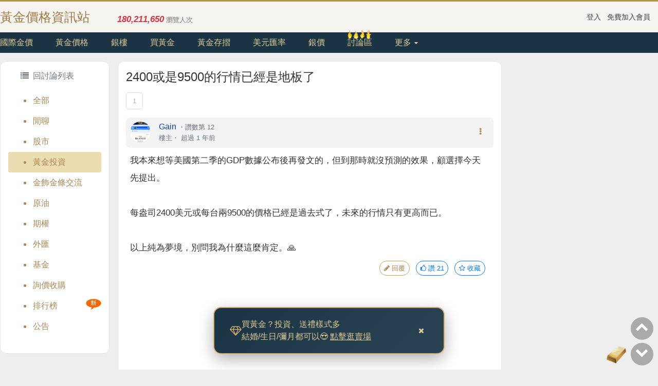

--- FILE ---
content_type: text/html; charset=UTF-8
request_url: https://www.goldlegend.com/thread/21840
body_size: 43938
content:
<!doctype html>
<html lang="zh-Hant">
    <head>
        <meta charset="utf-8">
        <meta http-equiv="Content-Language" content="zh-tw" />
        <meta http-equiv="Content-Type" content="text/html; charset=UTF-8" />
        <title>2400或是9500的行情已經是地板了 - 黃金投資討論區</title>
        <meta name="viewport" content="width=device-width, initial-scale=1, shrink-to-fit=no">
        <meta property="og:title" content="2400或是9500的行情已經是地板了 - 黃金投資討論區" />
        <meta property="og:url" content="http://www.goldlegend.com/thread/21840" />
        <meta name="description" content="我本來想等美國第二季的GDP數據公布後再發文的，但到那時就沒預測的效果，顧選擇今天先提出。每盎司2400美元或每台兩9500的價格已經是過去..." />
    <meta property="og:title" content="2400或是9500的行情已經是地板了 - 黃金投資討論區" />
    <meta property="og:type" content="article" />
    <meta property="og:description" content="我本來想等美國第二季的GDP數據公布後再發文的，但到那時就沒預測的效果，顧選擇今天先提出。每盎司2400美元或每台兩9500的價格已經是過去..." />
    <meta property="og:image" content="https://www.goldlegend.com/imgs/ogimage.jpg" />
                <meta name="robots" content="index,nofollow" />
            <link rel="dns-prefetch" href="https://img.goldlegend.com">
        <link rel="dns-prefetch" href="https://google-analytics.com">
        <link rel="dns-prefetch" href="https://pagead2.googlesyndication.com">
        <link rel="dns-prefetch" href="https://www.google.com">
        <link rel="dns-prefetch" href="https://apis.google.com">
        <link rel="dns-prefetch" href="https://www.gstatic.com">
        <link rel="dns-prefetch" href="https://maxcdn.bootstrapcdn.com">
        
        <link href='/css/bootstrap.min.css?180' rel='stylesheet'>
        <link href='/css/font-awesome-4.7.0/css/font-awesome.min.css?180' rel='stylesheet'>
        <link href='/css/price.css?180' rel='stylesheet'>
        <link href="https://www.goldlegend.com/css/style.css?180" rel="stylesheet">
        <link href="https://www.goldlegend.com/css/rwd.css?180" rel="stylesheet">
        <!-- CSRF Token -->
        <meta name="csrf-token" content="G1O0ccFN6LxMKXP27ltPT1wutyvRaKB9rPsY5H3w">
                    <script data-ad-client="ca-pub-7890244252725111" async src="https://pagead2.googlesyndication.com/pagead/js/adsbygoogle.js"></script>
        <link href='/css/driver.min.css?180' rel='stylesheet'>
    <style>
    .spam-restricted-btn {
        opacity: 0.5 !important;
        cursor: not-allowed !important;
        pointer-events: none !important;
        background-color: #6c757d !important;
        border-color: #6c757d !important;
        color: #fff !important;
    }
    
    .spam-restricted-btn:hover {
        opacity: 0.5 !important;
        cursor: not-allowed !important;
        background-color: #6c757d !important;
        border-color: #6c757d !important;
        color: #fff !important;
    }
    </style>
    <script type="application/ld+json">
    {
    "@context": "https://schema.org",
    "@type": "DiscussionForumPosting",
    "@id": "https://www.goldlegend.com/thread/21840",
    "headline": "2400或是9500的行情已經是地板了",
    "datePublished": "2024-07-24T21:46:21+08:00",
    "dateModified": "2026-02-01T00:19:19+08:00",
    "author": {
        "@type": "Person",
        "name": "Gain",
        "url": "https://www.goldlegend.com/user/Gain"
    },
    "image": "https://www.goldlegend.com/imgs/ogimage.jpg",
    "interactionStatistic": {
        "@type": "InteractionCounter",
        "interactionType": "https://schema.org/CommentAction",
        "userInteractionCount": 56
    },
    "articleBody": "我本來想等美國第二季的GDP數據公布後再發文的，但到那時就沒預測的效果，顧選擇今天先提出。每盎司2400美元或每台兩9500的價格已經是過去式了，未來的行情只有更高而已。以上純為夢境，別問我為什麼這麼肯定。🙏",
    "comment": [
        {
            "@type": "Comment",
            "text": "願祝&nbsp; 美夢成真☺️☺️",
            "datePublished": "2024-07-24T22:25:43+08:00",
            "author": {
                "@type": "Person",
                "name": "姑姑",
                "url": "https://www.goldlegend.com/user/%E5%A7%91%E5%A7%91"
            },
            "upvoteCount": 8
        },
        {
            "@type": "Comment",
            "text": "看到白銀的地板價 28.9 也是十分堅實，相信黃金的2400也是一樣。",
            "datePublished": "2024-07-24T22:27:07+08:00",
            "author": {
                "@type": "Person",
                "name": "A06868",
                "url": "https://www.goldlegend.com/user/A06868"
            },
            "upvoteCount": 12
        },
        {
            "@type": "Comment",
            "text": "打臉的速度就是這麼快，一覺醒來馬上打了😭",
            "datePublished": "2024-07-25T05:36:42+08:00",
            "author": {
                "@type": "Person",
                "name": "Gain",
                "url": "https://www.goldlegend.com/user/Gain"
            },
            "upvoteCount": 6
        },
        {
            "@type": "Comment",
            "text": "考慮是否應在這個點大舉建倉，賭今晚20:30但數據偏鴿，一銀app今天不打烊喔！",
            "datePublished": "2024-07-25T06:55:00+08:00",
            "author": {
                "@type": "Person",
                "name": "Burgerkid",
                "url": "https://www.goldlegend.com/user/Burgerkid"
            },
            "upvoteCount": 8
        },
        {
            "@type": "Comment",
            "text": "好事一樁啊！哈哈哈哈",
            "datePublished": "2024-07-25T07:08:06+08:00",
            "author": {
                "@type": "Person",
                "name": "莊",
                "url": "https://www.goldlegend.com/user/%E8%8E%8A"
            },
            "upvoteCount": 4
        },
        {
            "@type": "Comment",
            "text": "白銀現在28.89，還在地板的表層下方掙扎，或許這是在打第二隻腳吧！？",
            "datePublished": "2024-07-25T09:03:07+08:00",
            "author": {
                "@type": "Person",
                "name": "A06868",
                "url": "https://www.goldlegend.com/user/A06868"
            },
            "upvoteCount": 3
        },
        {
            "@type": "Comment",
            "text": "G大～放心啦，你講的不會錯的，金金現在的走勢就算📉也📉不到哪裡去，差不多就是而已了，還是一樣沒跌破2350就是保持現狀，加油💪💪💪",
            "datePublished": "2024-07-25T09:18:59+08:00",
            "author": {
                "@type": "Person",
                "name": "金銀財寶",
                "url": "https://www.goldlegend.com/user/%E9%87%91%E9%8A%80%E8%B2%A1%E5%AF%B6"
            },
            "upvoteCount": 5
        },
        {
            "@type": "Comment",
            "text": "剛剛本來想來買個兩百克，但是一銀app今天卻休息！？昨天不休今天休？",
            "datePublished": "2024-07-25T09:24:47+08:00",
            "author": {
                "@type": "Person",
                "name": "Burgerkid",
                "url": "https://www.goldlegend.com/user/Burgerkid"
            },
            "upvoteCount": 7
        },
        {
            "@type": "Comment",
            "text": "差點世界末日😱",
            "datePublished": "2024-07-25T09:45:48+08:00",
            "author": {
                "@type": "Person",
                "name": "Gain",
                "url": "https://www.goldlegend.com/user/Gain"
            },
            "upvoteCount": 3
        },
        {
            "@type": "Comment",
            "text": "這樣才對！水位再低多一些！大家才有機會去補(金)魚！補完後就看著(金)魚水漲船高囉！",
            "datePublished": "2024-07-25T09:58:02+08:00",
            "author": {
                "@type": "Person",
                "name": "係金A",
                "url": "https://www.goldlegend.com/user/%E4%BF%82%E9%87%91A"
            },
            "upvoteCount": 10
        },
        {
            "@type": "Comment",
            "text": "看來亞盤也有大戶得到啥消息了。",
            "datePublished": "2024-07-25T10:05:41+08:00",
            "author": {
                "@type": "Person",
                "name": "Gain",
                "url": "https://www.goldlegend.com/user/Gain"
            },
            "upvoteCount": 4
        },
        {
            "@type": "Comment",
            "text": "該怎麼說，小弟我雖然才30歲，但股票也玩了好多年，現在的黃金盤幾乎可以實錘就是股票的韮菜盤，低點未可知，因為大戶要提款怎麼低都有可能，但就是因為是韮菜盤，那就絕對會再炒回去，所以要玩波段操作的利多，想入場倒是可考慮選擇性相對低點入場。",
            "datePublished": "2024-07-25T10:19:13+08:00",
            "author": {
                "@type": "Person",
                "name": "pedro0824",
                "url": "https://www.goldlegend.com/user/pedro0824"
            },
            "upvoteCount": 5
        },
        {
            "@type": "Comment",
            "text": "颱風 騙子 &nbsp;沒強風暴雨 &nbsp;台北市休假2天！ 上圖看見 高點突波墊高 &nbsp;低點下壓 夢中2333 &nbsp;近 &nbsp;看樣子 有機會 補空缺 &nbsp;大咖炒手 分析完全掌握散戶心理 &nbsp;上上下下 &nbsp;就如台風假般 &nbsp;有人得利 也有人倒霉！人生 人生 如是 如是.",
            "datePublished": "2024-07-25T10:30:11+08:00",
            "author": {
                "@type": "Person",
                "name": "無畏",
                "url": null
            },
            "upvoteCount": 5
        },
        {
            "@type": "Comment",
            "text": "不是末日，不用擔心。是在助跑撐竿跳，要你坐著等看奧運賽拍手叫好。",
            "datePublished": "2024-07-25T10:30:53+08:00",
            "author": {
                "@type": "Person",
                "name": "alisonli5168",
                "url": "https://www.goldlegend.com/user/alisonli5168"
            },
            "upvoteCount": 7
        },
        {
            "@type": "Comment",
            "text": "我想許願：2283整整比歷史新高低200鎂我會在這點建全倉，獲利的10%捐慈善。",
            "datePublished": "2024-07-25T10:44:51+08:00",
            "author": {
                "@type": "Person",
                "name": "Burgerkid",
                "url": "https://www.goldlegend.com/user/Burgerkid"
            },
            "upvoteCount": 7
        },
        {
            "@type": "Comment",
            "text": "我還是比較適合睡覺😪",
            "datePublished": "2024-07-25T10:51:28+08:00",
            "author": {
                "@type": "Person",
                "name": "Gain",
                "url": "https://www.goldlegend.com/user/Gain"
            },
            "upvoteCount": 2
        },
        {
            "@type": "Comment",
            "text": "在低一點就可以在入手的，忍住忍住🤣🤣🤣",
            "datePublished": "2024-07-25T11:14:46+08:00",
            "author": {
                "@type": "Person",
                "name": "金銀財寶",
                "url": "https://www.goldlegend.com/user/%E9%87%91%E9%8A%80%E8%B2%A1%E5%AF%B6"
            },
            "upvoteCount": 3
        },
        {
            "@type": "Comment",
            "text": "說的得好",
            "datePublished": "2024-07-25T13:43:42+08:00",
            "author": {
                "@type": "Person",
                "name": "做工的人",
                "url": "https://www.goldlegend.com/user/%E5%81%9A%E5%B7%A5%E7%9A%84%E4%BA%BA"
            },
            "upvoteCount": 0
        },
        {
            "@type": "Comment",
            "text": "那我的台弊2420就有望了",
            "datePublished": "2024-07-25T13:47:58+08:00",
            "author": {
                "@type": "Person",
                "name": "做工的人",
                "url": "https://www.goldlegend.com/user/%E5%81%9A%E5%B7%A5%E7%9A%84%E4%BA%BA"
            },
            "upvoteCount": 0
        },
        {
            "@type": "Comment",
            "text": "你就睡吧！你的金庫滿滿，祝你有個美夢",
            "datePublished": "2024-07-25T13:49:59+08:00",
            "author": {
                "@type": "Person",
                "name": "做工的人",
                "url": "https://www.goldlegend.com/user/%E5%81%9A%E5%B7%A5%E7%9A%84%E4%BA%BA"
            },
            "upvoteCount": 1
        },
        {
            "@type": "Comment",
            "text": "前輩等多少行情",
            "datePublished": "2024-07-25T13:50:47+08:00",
            "author": {
                "@type": "Person",
                "name": "做工的人",
                "url": "https://www.goldlegend.com/user/%E5%81%9A%E5%B7%A5%E7%9A%84%E4%BA%BA"
            },
            "upvoteCount": 1
        },
        {
            "@type": "Comment",
            "text": "個人覺得沒跌📉至2350前都保持現況是最好的，甚至📉至2330我也才會在入手做加碼、畢竟目前金金走的趨勢都還尚未明確，狀態也都還處於搖擺中，此時不宜急著入手，就算入手了後面的獲利也不會太大，到時候反而被套更划不來！",
            "datePublished": "2024-07-25T14:40:06+08:00",
            "author": {
                "@type": "Person",
                "name": "金銀財寶",
                "url": "https://www.goldlegend.com/user/%E9%87%91%E9%8A%80%E8%B2%A1%E5%AF%B6"
            },
            "upvoteCount": 6
        },
        {
            "@type": "Comment",
            "text": "看來這兩年來的規律預期的確是會再有一波下跌到2350然後再多次漲跌慢慢盤高想先賣在逢低承接但都怕沒有機會買到低價所以都是只有買進沒有賣出",
            "datePublished": "2024-07-25T15:36:56+08:00",
            "author": {
                "@type": "Person",
                "name": "Kappa",
                "url": null
            },
            "upvoteCount": 6
        },
        {
            "@type": "Comment",
            "text": "",
            "datePublished": "2024-07-25T16:53:38+08:00",
            "author": {
                "@type": "Person",
                "name": "金銀財寶",
                "url": "https://www.goldlegend.com/user/%E9%87%91%E9%8A%80%E8%B2%A1%E5%AF%B6"
            },
            "upvoteCount": 0
        },
        {
            "@type": "Comment",
            "text": "今天這麼早讚就用完了",
            "datePublished": "2024-07-25T16:55:52+08:00",
            "author": {
                "@type": "Person",
                "name": "做工的人",
                "url": "https://www.goldlegend.com/user/%E5%81%9A%E5%B7%A5%E7%9A%84%E4%BA%BA"
            },
            "upvoteCount": 0
        },
        {
            "@type": "Comment",
            "text": "近期最低的一波就是端午節那一波，在來就沒在走那麼抵過了，好險端午節那波有在撿到肉，如果再來一次我相信很多金友也會一樣在大力入手，個人也是都只買沒賣出，持續等到年前高點時在賣出，大家加油💪💪💪",
            "datePublished": "2024-07-25T16:56:37+08:00",
            "author": {
                "@type": "Person",
                "name": "金銀財寶",
                "url": "https://www.goldlegend.com/user/%E9%87%91%E9%8A%80%E8%B2%A1%E5%AF%B6"
            },
            "upvoteCount": 7
        },
        {
            "@type": "Comment",
            "text": "還好金金沒太讓我失望，週末前還是反彈了一點，收在2387上。記得三週前，看圖就是在約2390的價位，銀樓9530，美元匯率32.7昨天中午11點前的價格還在2375掙扎，銀樓開出9590，匯率32.8。到剛剛收盤漲了10幾元，幾乎就是來到2390三週前的位置。我就想知道今天銀樓跟三週前2390時的價格會差多少？晚一點路過再貼上來。",
            "datePublished": "2024-07-27T05:40:09+08:00",
            "author": {
                "@type": "Person",
                "name": "Gain",
                "url": "https://www.goldlegend.com/user/Gain"
            },
            "upvoteCount": 4
        },
        {
            "@type": "Comment",
            "text": "可能漲50元",
            "datePublished": "2024-07-27T08:20:38+08:00",
            "author": {
                "@type": "Person",
                "name": "alisonli5168",
                "url": "https://www.goldlegend.com/user/alisonli5168"
            },
            "upvoteCount": 3
        },
        {
            "@type": "Comment",
            "text": "今天只漲30元",
            "datePublished": "2024-07-27T11:49:19+08:00",
            "author": {
                "@type": "Person",
                "name": "alisonli5168",
                "url": "https://www.goldlegend.com/user/alisonli5168"
            },
            "upvoteCount": 4
        },
        {
            "@type": "Comment",
            "text": "國際金價漲了不少結果地方銀樓還是9590與昨天價格一樣。對比三個禮拜前2390的9530這禮拜的2387卻是9590在匯率只差1/328之下我只能說地方銀樓的金價走出了自己的風格。",
            "datePublished": "2024-07-27T16:48:55+08:00",
            "author": {
                "@type": "Person",
                "name": "Gain",
                "url": "https://www.goldlegend.com/user/Gain"
            },
            "upvoteCount": 4
        },
        {
            "@type": "Comment",
            "text": "他們走五日均線",
            "datePublished": "2024-07-27T16:53:23+08:00",
            "author": {
                "@type": "Person",
                "name": "Gain",
                "url": "https://www.goldlegend.com/user/Gain"
            },
            "upvoteCount": 1
        },
        {
            "@type": "Comment",
            "text": "台幣價買金，不同時間同樣國際價，金價還是漲，就是讓你賺匯差。",
            "datePublished": "2024-07-27T18:50:52+08:00",
            "author": {
                "@type": "Person",
                "name": "alisonli5168",
                "url": "https://www.goldlegend.com/user/alisonli5168"
            },
            "upvoteCount": 3
        },
        {
            "@type": "Comment",
            "text": "5日均線。哈！😄😆&nbsp; 你可以照股市方式畫一下台幣金價K線圖。上個月我們是在等一錢9000元以下，等不到，9100以上也勉強接受進去買了。現在底價是9500了，更等不到9000了。",
            "datePublished": "2024-07-27T18:57:00+08:00",
            "author": {
                "@type": "Person",
                "name": "alisonli5168",
                "url": "https://www.goldlegend.com/user/alisonli5168"
            },
            "upvoteCount": 7
        },
        {
            "@type": "Comment",
            "text": "本週國際金價雖表現出令我沮喪跌落2400，但本土金價從沒令人失望過，就算在最黑暗的2024端午節國際金價2287時還是用9260護住銀樓的尊嚴。過了這道坎之後不論死活顧著臉面扛著台灣銀樓招牌也絕計不會跌穿9500的。😝",
            "datePublished": "2024-07-27T22:17:09+08:00",
            "author": {
                "@type": "Person",
                "name": "Gain",
                "url": "https://www.goldlegend.com/user/Gain"
            },
            "upvoteCount": 8
        },
        {
            "@type": "Comment",
            "text": "半年線向上 ,繼續做多😄",
            "datePublished": "2024-07-27T23:27:50+08:00",
            "author": {
                "@type": "Person",
                "name": "thomaslu",
                "url": "https://www.goldlegend.com/user/thomaslu"
            },
            "upvoteCount": 9
        },
        {
            "@type": "Comment",
            "text": "G大前不見古人，後不見來者，念天地之悠悠，獨愴男兒之涕下。5花馬，千斤裘，自古惟有飲者留其名。千里共嬋娟。惟有金金卡實在。千古留傳。",
            "datePublished": "2024-07-30T00:20:37+08:00",
            "author": {
                "@type": "Person",
                "name": "大叔金架想贏",
                "url": "https://www.goldlegend.com/user/%E5%A4%A7%E5%8F%94%E9%87%91%E6%9E%B6%E6%83%B3%E8%B4%8F"
            },
            "upvoteCount": 7
        },
        {
            "@type": "Comment",
            "text": "臺灣的房價金價總是不讓人失望😆",
            "datePublished": "2024-07-30T14:58:09+08:00",
            "author": {
                "@type": "Person",
                "name": "阿矩",
                "url": "https://www.goldlegend.com/user/%E9%98%BF%E7%9F%A9"
            },
            "upvoteCount": 5
        },
        {
            "@type": "Comment",
            "text": "哈!房子如果是自住, 那房價就算有漲, 住戶本身也不太有感, 除非要賣掉告老還鄉。金價就不一樣, 需要用到現金時是可以變現的, 但是越漲越捨不得賣, 有強迫存錢的功能。",
            "datePublished": "2024-07-30T15:22:18+08:00",
            "author": {
                "@type": "Person",
                "name": "Gain",
                "url": "https://www.goldlegend.com/user/Gain"
            },
            "upvoteCount": 9
        },
        {
            "@type": "Comment",
            "text": "太深奧了, 想了一整天還是不知道要怎麼回我只是想開銀樓一個玩笑, 沒想到開著開著我自己都笑了, 銀樓走的不是國際及時金價, 而是五日均線價, 每每想到這我都不得不誇讚銀樓大盤確實不是普通人能勝任的, 均線上升, 金價就不會跌! 跟著銀樓走就不會走丟了!&nbsp;😂",
            "datePublished": "2024-07-30T15:27:36+08:00",
            "author": {
                "@type": "Person",
                "name": "Gain",
                "url": "https://www.goldlegend.com/user/Gain"
            },
            "upvoteCount": 5
        },
        {
            "@type": "Comment",
            "text": "大叔自己回古道 西風 瘦馬金杯 啤酒 串烤為金金乾杯🍻",
            "datePublished": "2024-07-30T17:24:17+08:00",
            "author": {
                "@type": "Person",
                "name": "大叔金架想贏",
                "url": "https://www.goldlegend.com/user/%E5%A4%A7%E5%8F%94%E9%87%91%E6%9E%B6%E6%83%B3%E8%B4%8F"
            },
            "upvoteCount": 6
        },
        {
            "@type": "Comment",
            "text": "人生得意須盡歡，莫使金樽空對月。天生我材必有用，千金散盡還復來。烹羊宰牛且為樂，會須一飲三百杯。⋯⋯有酒有金那就“將進酒”吧！為未來幾天後的金價乾杯。",
            "datePublished": "2024-07-30T18:54:30+08:00",
            "author": {
                "@type": "Person",
                "name": "Gain",
                "url": "https://www.goldlegend.com/user/Gain"
            },
            "upvoteCount": 10
        },
        {
            "@type": "Comment",
            "text": "YA:&nbsp;G大快意人生去日苦多，來日方長。在這艱難的世道上，總要存些本。這論譠上有很多金友，默默的點讚，沒有多言。大家默默的支持著。挺過了1150，捱過了1750，現在來了2350。13年過去了。少少存著，存著。也有少許的重量了。生活總有被說幹話的不爽。回家，摸著，摸著黃燦燦的金塊，好療癒啊。感謝各位金友，快樂相挺。人生快意，我們有底氣，有骨本。",
            "datePublished": "2024-07-30T22:03:54+08:00",
            "author": {
                "@type": "Person",
                "name": "大叔金架想贏",
                "url": "https://www.goldlegend.com/user/%E5%A4%A7%E5%8F%94%E9%87%91%E6%9E%B6%E6%83%B3%E8%B4%8F"
            },
            "upvoteCount": 8
        },
        {
            "@type": "Comment",
            "text": "下班後回到家，打開金盒，看看他們整整齊齊的迎接你，摸摸他們油油亮亮的照耀你，確實相當爽，一天的委屈一掃而空。比什麼都好用。",
            "datePublished": "2024-07-30T22:18:38+08:00",
            "author": {
                "@type": "Person",
                "name": "Gain",
                "url": "https://www.goldlegend.com/user/Gain"
            },
            "upvoteCount": 13
        },
        {
            "@type": "Comment",
            "text": "存著存著默默存著等真正有需要用到那一天將感激曾經這麼認真存黃金的自己😊看著別人投資股票忽上忽下鈔能力有時也會羨慕只是我仍繼續默默存著黃金樸實無華&nbsp; 閃亮安心世代更迭&nbsp; 傳家必備&nbsp; &nbsp;😊",
            "datePublished": "2024-07-30T22:20:42+08:00",
            "author": {
                "@type": "Person",
                "name": "水上雲",
                "url": "https://www.goldlegend.com/user/%E6%B0%B4%E4%B8%8A%E9%9B%B2"
            },
            "upvoteCount": 10
        },
        {
            "@type": "Comment",
            "text": "🤝🤝🤝😊",
            "datePublished": "2024-07-30T22:21:58+08:00",
            "author": {
                "@type": "Person",
                "name": "葉芬",
                "url": "https://www.goldlegend.com/user/%E8%91%89%E8%8A%AC"
            },
            "upvoteCount": 5
        },
        {
            "@type": "Comment",
            "text": "+2的十次方=1024個讚",
            "datePublished": "2024-07-30T22:29:16+08:00",
            "author": {
                "@type": "Person",
                "name": "大叔金架想贏",
                "url": "https://www.goldlegend.com/user/%E5%A4%A7%E5%8F%94%E9%87%91%E6%9E%B6%E6%83%B3%E8%B4%8F"
            },
            "upvoteCount": 5
        },
        {
            "@type": "Comment",
            "text": "我也喜歡人生得意需盡歡，🍺🍺🍺",
            "datePublished": "2024-07-30T23:51:11+08:00",
            "author": {
                "@type": "Person",
                "name": "藍天蠍",
                "url": "https://www.goldlegend.com/user/%E8%97%8D%E5%A4%A9%E8%A0%8D"
            },
            "upvoteCount": 4
        },
        {
            "@type": "Comment",
            "text": "",
            "datePublished": "2024-07-30T23:52:36+08:00",
            "author": {
                "@type": "Person",
                "name": "藍天蠍",
                "url": "https://www.goldlegend.com/user/%E8%97%8D%E5%A4%A9%E8%A0%8D"
            },
            "upvoteCount": 5
        },
        {
            "@type": "Comment",
            "text": "早先一發表看法就支持你的標題，趨勢是看長遠的，短期居然還有人在等2300要進場的，真是無言...",
            "datePublished": "2024-08-01T14:40:23+08:00",
            "author": {
                "@type": "Person",
                "name": "Wushan",
                "url": "https://www.goldlegend.com/user/Wushan"
            },
            "upvoteCount": 4
        },
        {
            "@type": "Comment",
            "text": "感謝捧場, 端午節靠中國央行一己之力停止加碼購金的消息讓黃金跌了100美元, 這個陰影一直縈繞我腦海, 我就想知道還有沒有類似的新聞會造成這種無腦的大跌, 當然最好不要有, 衷心期盼金金就這樣緩步往上升。",
            "datePublished": "2024-08-01T16:25:12+08:00",
            "author": {
                "@type": "Person",
                "name": "Gain",
                "url": "https://www.goldlegend.com/user/Gain"
            },
            "upvoteCount": 3
        },
        {
            "@type": "Comment",
            "text": "G大 擔心太多了你怎麼知道 中國沒有私下買和俄羅斯買（我猜的 ）那就不需要報告了",
            "datePublished": "2024-08-01T17:29:00+08:00",
            "author": {
                "@type": "Person",
                "name": "葉芬",
                "url": "https://www.goldlegend.com/user/%E8%91%89%E8%8A%AC"
            },
            "upvoteCount": 1
        },
        {
            "@type": "Comment",
            "text": "中國停止加購還比較不擔心，中國開始賣比較恐怖",
            "datePublished": "2024-08-01T17:44:12+08:00",
            "author": {
                "@type": "Person",
                "name": "利金顫",
                "url": "https://www.goldlegend.com/user/%E5%88%A9%E9%87%91%E9%A1%AB"
            },
            "upvoteCount": 1
        },
        {
            "@type": "Comment",
            "text": "新聞消息是這樣的，所以造成恐慌性賣壓，然後有專家也說實際上央行買不買也不一定真的會告訴民眾，也避免民眾恐慌，所以金友或是投資人要自己做判斷，還在自己設定的區間內就別輕易放棄。",
            "datePublished": "2024-08-01T17:46:09+08:00",
            "author": {
                "@type": "Person",
                "name": "Gain",
                "url": "https://www.goldlegend.com/user/Gain"
            },
            "upvoteCount": 2
        },
        {
            "@type": "Comment",
            "text": "我一段時間，也會將收藏的金金拿出來賞玩，看著它們越來越閃亮，心中有無限的歡喜😀😀😀",
            "datePublished": "2024-08-02T13:52:44+08:00",
            "author": {
                "@type": "Person",
                "name": "縁緣緣",
                "url": "https://www.goldlegend.com/user/%E7%B8%81%E7%B7%A3%E7%B7%A3"
            },
            "upvoteCount": 2
        },
        {
            "@type": "Comment",
            "text": "今天本地銀樓牌價9820，我期待明天11點開盤直接幹爆四位數的LED燈牌。💪😂👍",
            "datePublished": "2024-08-02T17:39:29+08:00",
            "author": {
                "@type": "Person",
                "name": "Gain",
                "url": "https://www.goldlegend.com/user/Gain"
            },
            "upvoteCount": 0
        },
        {
            "@type": "Comment",
            "text": "水哦！",
            "datePublished": "2024-08-02T20:37:22+08:00",
            "author": {
                "@type": "Person",
                "name": "Gain",
                "url": "https://www.goldlegend.com/user/Gain"
            },
            "upvoteCount": 0
        }
    ]
}
    </script>
        <meta name="google-site-verification" content="YAM5hdhjXCZnc_nIKDYy1l8AVujWrqO8201ab01KjWI" />
        <script async src="https://pagead2.googlesyndication.com/pagead/js/adsbygoogle.js"></script>
    </head>
    <body>        
        <header>

                            <div id="headarea">
                    <div class="container">
                        <div id="headareaBox" class="row align-items-center justify-content-between">
                            <a href="https://www.goldlegend.com" class="col-6 col-lg-3 col-xl-2 logo">黃金價格資訊站</a>
                            
                            

                                                            <span class="col d-none d-md-block font-13 mt-2 text-black-50"><span class="font-17 font-italic font-weight-bold mr-1 text-danger">180,211,650</span>瀏覽人次</span>
                                                        
                            <div class="col-6 col-md-3 text-right">
                                <a href="javascript:void(0);" data-toggle="modal" data-target="#loginModal" class="mr-2 font-14">登入</a>
    <a href="javascript:void(0);" data-toggle="modal" data-target="#registerModal" class="font-14">免費加入會員</a>
                            </div>
                        </div>
                    </div>
                </div>
                        
                            <nav class="nav">
                    <ul class="container">
                        <li><a itemprop="url" href="https://www.goldlegend.com/international" title="國際金價">國際金價</a></li>
                        <li><a itemprop="url" href="https://www.goldlegend.com/tw/price" title="黃金價格">黃金價格</a></li>
                        <li><a itemprop="url" href="https://www.goldlegend.com/stores" title="全台銀樓">銀樓</a></li>
                        <li><a itemprop="url" href="https://www.goldlegend.com/buy-gold" title="買黃金">買黃金</a></li>
                        <li><a itemprop="url" href="https://www.goldlegend.com/bankbook/bot" title="黃金存摺">黃金存摺</a></li>
                        <li><a itemprop="url" href="https://www.goldlegend.com/usd" title="美元匯率">美元匯率</a></li>
                        <li><a itemprop="url" href="https://www.goldlegend.com/silver" title="白銀價格">銀價</a></li>
                        <li>
                            <a itemprop="url" href="https://www.goldlegend.com/forum">討論區</a>
                                                        <img id="fireImg" src="/imgs/fire5.png">
                                                    </li>
                        <li class="nav-dropdown">
                            <a href="javascript:void(0);" class="nav-dropdown-toggle">更多 <i class="fa fa-caret-down"></i></a>
                            <ul class="nav-dropdown-menu">
                                <li><a href="https://www.goldlegend.com/goldnews" title="黃金新聞">新聞</a></li>
                                <li><a href="https://www.goldlegend.com/my-gold" title="我的黃金">我的黃金</a></li>
                                <li><a href="https://www.goldlegend.com/salary-rank" title="月薪換算銀兩">月薪換算銀兩</a></li>
                            </ul>
                        </li>
                    </ul>
                </nav>
            
        </header>

        <div id="main" class="container my-2 mb-md-4 mt-md-3">
            
                                <div class="d-block d-lg-none clssize">
                    <div class="lazyadsense"
                data-ad-client="ca-pub-7890244252725111"
                data-ad-slot="9570293036"
                data-ad-format="auto"
                data-full-width-responsive="true"
                style="display:block; width:100%;">
            </div>
            </div>
            
            <div class="row">
    <div class="d-none d-lg-block col-12 col-lg-2 mr-3 mb-3">
        <div id="ad-thread-1" class="row">
            <div class="boxstyle col-12 py-3 d-none d-sm-block">
                                    <a href="https://www.goldlegend.com/forum" id="backBtn" class="ml-4 text-secondary"><i class="fa fa-list mr-1" aria-hidden="true"></i> 回討論列表</a>
                                <ul id="forumSideMenu" class="mt-3 p-0">
    <li>
        <a href="https://www.goldlegend.com/forum" class="d-block pl-5 py-2 text-dark-golden ">全部</a>
    </li>
                    <li>
            <a href="https://www.goldlegend.com/forum/talk" class="d-block pl-5 py-2 text-dark-golden ">閒聊</a>
                    </li>
                    <li>
            <a href="https://www.goldlegend.com/forum/stock" class="d-block pl-5 py-2 text-dark-golden ">股市</a>
                    </li>
                    <li>
            <a href="https://www.goldlegend.com/forum/invest" class="d-block pl-5 py-2 text-dark-golden  sm-active ">黃金投資</a>
                    </li>
                    <li>
            <a href="https://www.goldlegend.com/forum/goldroom" class="d-block pl-5 py-2 text-dark-golden ">金飾金條交流</a>
                    </li>
                    <li>
            <a href="https://www.goldlegend.com/forum/oil" class="d-block pl-5 py-2 text-dark-golden ">原油</a>
                    </li>
                    <li>
            <a href="https://www.goldlegend.com/forum/futures" class="d-block pl-5 py-2 text-dark-golden ">期權</a>
                    </li>
                    <li>
            <a href="https://www.goldlegend.com/forum/foreign_exchange" class="d-block pl-5 py-2 text-dark-golden ">外匯</a>
                    </li>
                    <li>
            <a href="https://www.goldlegend.com/forum/fund" class="d-block pl-5 py-2 text-dark-golden ">基金</a>
                    </li>
                    <li>
            <a href="https://www.goldlegend.com/forum/market" class="d-block pl-5 py-2 text-dark-golden ">詢價收購</a>
                    </li>
                        
            <li>
                <a href="https://www.goldlegend.com/forum/ranking" class="d-block pl-5 py-2 text-dark-golden ">排行榜</a>
                <span style="position: absolute;display: block;width: 30px;height: 21px;background: url(/imgs/newTopic.png);right: 0;top: 6px;"></span>
            </li>
                <li>
            <a href="https://www.goldlegend.com/forum/announcement" class="d-block pl-5 py-2 text-dark-golden ">公告</a>
                    </li>
    </ul>            </div>
        </div>
    </div>

    <div class="col-12 col-lg-7">
        <div class="row">
            
            
            <div class="col-12 boxstyle">
                                    <h1 class="my-3 font-24">2400或是9500的行情已經是地板了</h1>
                    <div class="col mt-3 px-0 " aria-label="Page navigation example">
        <ul class="d-inline-flex pagination">
            
                        
            <li class="page-item disabled"><a class="page-link" href="#">1</a></li>
            
                    </ul>
    </div>
                    <div class="floor-head p-2 mb-2 pl-3 pl-lg-2 " id="p21840">
                        <a class="mr-3 float-left" href="javascript:void(0);"> <img class="thumb-sm rounded-circle" src="https://img.goldlegend.com/avatar/thumb/s/67e61343eb3f8.jpg" alt=""> </a>
                        <div class="d-inline-block">
                            <h6 class="m-0">
                                <a href='https://www.goldlegend.com/user/Gain'><span class='text-primary-dark'>Gain</span></a>
                                <small class='text-muted'>・<a href="https://www.goldlegend.com/forum/ranking" target="_blank" class="text-muted">讚數第 12</a></small>
                            </h6>
                            <small class="text-muted position-relative">
                                <span class="font-weight-bold">樓主</span>・
                                <time class="timeago" datetime="2024-07-24 21:46:21" data-toggle="tooltip" data-placement="top" title="2024-07-24 21:46:21">
                                    2024-07-24 21:46:21
                                </time>
                            </small>
                        </div>
                        <div class="dropdown float-right dropleft">
                            <a href="javascript:void(0);" class="d-inline-block px-3 py-2 dropdown-toggle" id="dropdownMenuButton" data-toggle="dropdown" aria-haspopup="true" aria-expanded="false">
                                <i class="fa fa-ellipsis-v text-dark-golden" aria-hidden="true"></i>
                            </a>
                            <div class="dropdown-menu font-14" aria-labelledby="dropdownMenuButton">
                                <a class="dropdown-item" href="javascript:void(0);">IP：101.10.5e4c.8acc</a>
                                <a class="dropdown-item copyFloorUrl" href="javascript:void(0);" data-clipboard-action="copy" data-clipboard-text="https://www.goldlegend.com/thread/21840" data-toggle="tooltip" data-trigger="click" data-placement="top" title="複製樓層網址完成">複製此樓網址</a>
                                                                    <div class="dropdown-divider"></div>
                                    <a class="dropdown-item add-to-black" href="javascript:void(0);">
                                        將『<span>Gain </span>』加入黑名單
                                    </a>
                                                                                            </div>
                        </div>
                    </div>
                    <div class="floor-content mb-5 px-1 px-lg-2">
                        

<p>我本來想等美國第二季的GDP數據公布後再發文的，但到那時就沒預測的效果，顧選擇今天先提出。</p><p><br></p><p>每盎司2400美元或每台兩9500的價格已經是過去式了，未來的行情只有更高而已。</p><p><br></p><p>以上純為夢境，別問我為什麼這麼肯定。🙏</p>



                        <div class="mt-2 font-13 text-right">
                                                                                        <a href="https://www.goldlegend.com/thread/reply/21840" class="badge-pill btn btn-outline-golden btn-sm font-13 mr-2" rel="nofollow">
                                <i class="fa fa-pencil"></i>
                                <span> 回覆</span>
                                </a>
                                                        <a href="javascript:void(0);" class="badge-pill btn btn-outline-primary btn-sm font-13 mr-2 like" data-id="21840" data-type="thread" rel="nofollow">
                                <i class="fa fa-thumbs-o-up" aria-hidden="true"></i> <span id="threadLikeBtn21840">讚</span> <span id="threadLike21840">21</span>
                            </a>
                            <a href="javascript:void(0);" class="badge-pill btn btn-outline-primary btn-sm font-13 mr-2 collect" data-id="21840" data-type="thread" rel="nofollow">
                                <i class="fa fa-star-o" aria-hidden="true"></i> <span id="threadCollectBtn21840">收藏</span>
                            </a>
                        </div>
                    </div>
                

                                                            <div class="mb-2 clssize">
                            <div class="lazyadsense"
                                data-ad-client="ca-pub-7890244252725111"
                                data-ad-slot="9619199032"
                                data-ad-format="auto"
                                data-full-width-responsive="true"
                                style="display:block; width:100%;">
                            </div>
                        </div>
                    
                    <div class="position-relative reply-floor">
                                                    <div class="floor-head p-2 mb-2 pl-3 pl-lg-2 " id="p164777">
                                <a class="mr-3 float-left" href="https://www.goldlegend.com/user/%E5%A7%91%E5%A7%91"> <img class="thumb-sm rounded-circle" src="https://img.goldlegend.com/imgs/default_avatar.png" alt=""> </a>
                                <div class="d-inline-block">
                                    <h6 class="m-0">
                                        <a href='https://www.goldlegend.com/user/%E5%A7%91%E5%A7%91'><span class='text-primary-dark'>姑姑</span></a>
                                        
                                    </h6>
                                    <small class="text-muted position-relative">
                                        2樓・
                                        <time class="timeago text-muted" datetime="2024-07-24 22:25:43" data-toggle="tooltip" data-placement="top" title="2024-07-24 22:25:43">
                                            2024-07-24 22:25:43
                                        </time>
                                    </small>
                                </div>
                                <div class="dropdown float-right dropleft">
                                    <a href="javascript:void(0);" class="d-inline-block px-3 py-2 dropdown-toggle" id="dropdownMenuButton" data-toggle="dropdown" aria-haspopup="true" aria-expanded="false">
                                        <i class="fa fa-ellipsis-v text-dark-golden" aria-hidden="true"></i>
                                    </a>
                                    <div class="dropdown-menu font-14" aria-labelledby="dropdownMenuButton">
                                        <a class="dropdown-item" href="javascript:void(0);">IP：49.217.b603.2330</a>
                                        <a class="dropdown-item copyFloorUrl" href="javascript:void(0);" data-clipboard-action="copy" data-clipboard-text="https://www.goldlegend.com/thread/21840#p164777" data-toggle="tooltip" data-trigger="click" data-placement="top" title="複製樓層網址完成">複製此樓網址</a>
                                                                                    <div class="dropdown-divider"></div>
                                                                                            <a class="dropdown-item add-to-black" href="javascript:void(0);">
                                                    將『<span>姑姑 </span>』加入黑名單
                                                </a>
                                                                                                                        </div>
                                </div>
                            </div>

                            <div class="floor-content mb-5 px-1 px-lg-2">
                                <blockquote class="reply font-13 text-mutedmore" id="reply_for_164777" data-reply_for="p21840" data-self_id="p164777">
                                                                            回覆 Gain：我本來想等美國第二季的GDP數據公布後再...
                                                                    </blockquote>
                                
                                
                                    

<p>願祝  美夢成真☺️☺️</p>



                                    <div class="mt-3 font-13 text-right">
                                                                                    <a href="https://www.goldlegend.com/thread/reply/21840/164777" class="badge-pill btn btn-outline-golden btn-sm font-13 mr-2" rel="nofollow">
                                            <i class="fa fa-pencil"></i>
                                            <span> 回覆</span>
                                            </a>
                                                                                <a href="javascript:void(0);" class="badge-pill btn btn-outline-primary btn-sm font-13 mr-2 like" data-id="164777" data-type="post" rel="nofollow">
                                            <i class="fa fa-thumbs-o-up" aria-hidden="true"></i> <span id="postLikeBtn164777">讚</span> <span id="postLike164777">8</span>
                                        </a>
                                        <a href="javascript:void(0);" class="badge-pill btn btn-outline-primary btn-sm font-13 mr-2 collect" data-id="164777" data-type="post" rel="nofollow">
                                            <i class="fa fa-star-o" aria-hidden="true"></i> <span id="postCollectBtn164777">收藏</span>
                                        </a>
                                                                            </div>

                                    
                                
                            </div>

                                                
                                            </div>
                                    
                    <div class="position-relative reply-floor">
                                                    <div class="floor-head p-2 mb-2 pl-3 pl-lg-2 " id="p164778">
                                <a class="mr-3 float-left" href="https://www.goldlegend.com/user/A06868"> <img class="thumb-sm rounded-circle" src="https://img.goldlegend.com/avatar/thumb/s/5ede06cc98f93.png" alt=""> </a>
                                <div class="d-inline-block">
                                    <h6 class="m-0">
                                        <a href='https://www.goldlegend.com/user/A06868'><span class='text-primary-dark'>A06868</span></a>
                                        <small class='text-muted'>・<a href="https://www.goldlegend.com/forum/ranking" target="_blank" class="text-muted">讚數第 6</a></small>
                                    </h6>
                                    <small class="text-muted position-relative">
                                        3樓・
                                        <time class="timeago text-muted" datetime="2024-07-24 22:27:07" data-toggle="tooltip" data-placement="top" title="2024-07-24 22:27:07">
                                            2024-07-24 22:27:07
                                        </time>
                                    </small>
                                </div>
                                <div class="dropdown float-right dropleft">
                                    <a href="javascript:void(0);" class="d-inline-block px-3 py-2 dropdown-toggle" id="dropdownMenuButton" data-toggle="dropdown" aria-haspopup="true" aria-expanded="false">
                                        <i class="fa fa-ellipsis-v text-dark-golden" aria-hidden="true"></i>
                                    </a>
                                    <div class="dropdown-menu font-14" aria-labelledby="dropdownMenuButton">
                                        <a class="dropdown-item" href="javascript:void(0);">IP：111.243.ee4f.2d13</a>
                                        <a class="dropdown-item copyFloorUrl" href="javascript:void(0);" data-clipboard-action="copy" data-clipboard-text="https://www.goldlegend.com/thread/21840#p164778" data-toggle="tooltip" data-trigger="click" data-placement="top" title="複製樓層網址完成">複製此樓網址</a>
                                                                                    <div class="dropdown-divider"></div>
                                                                                            <a class="dropdown-item add-to-black" href="javascript:void(0);">
                                                    將『<span>A06868 </span>』加入黑名單
                                                </a>
                                                                                                                        </div>
                                </div>
                            </div>

                            <div class="floor-content mb-5 px-1 px-lg-2">
                                <blockquote class="reply font-13 text-mutedmore" id="reply_for_164778" data-reply_for="p21840" data-self_id="p164778">
                                                                            回覆 Gain：我本來想等美國第二季的GDP數據公布後再...
                                                                    </blockquote>
                                
                                
                                    

<p>看到白銀的地板價 28.9 也是十分堅實，相信黃金的2400也是一樣。</p>



                                    <div class="mt-3 font-13 text-right">
                                                                                    <a href="https://www.goldlegend.com/thread/reply/21840/164778" class="badge-pill btn btn-outline-golden btn-sm font-13 mr-2" rel="nofollow">
                                            <i class="fa fa-pencil"></i>
                                            <span> 回覆</span>
                                            </a>
                                                                                <a href="javascript:void(0);" class="badge-pill btn btn-outline-primary btn-sm font-13 mr-2 like" data-id="164778" data-type="post" rel="nofollow">
                                            <i class="fa fa-thumbs-o-up" aria-hidden="true"></i> <span id="postLikeBtn164778">讚</span> <span id="postLike164778">12</span>
                                        </a>
                                        <a href="javascript:void(0);" class="badge-pill btn btn-outline-primary btn-sm font-13 mr-2 collect" data-id="164778" data-type="post" rel="nofollow">
                                            <i class="fa fa-star-o" aria-hidden="true"></i> <span id="postCollectBtn164778">收藏</span>
                                        </a>
                                                                            </div>

                                    
                                
                            </div>

                                                
                                            </div>
                                    
                    <div class="position-relative reply-floor">
                                                    <div class="floor-head p-2 mb-2 pl-3 pl-lg-2 " id="p164794">
                                <a class="mr-3 float-left" href="https://www.goldlegend.com/user/Gain"> <img class="thumb-sm rounded-circle" src="https://img.goldlegend.com/avatar/thumb/s/67e61343eb3f8.jpg" alt=""> </a>
                                <div class="d-inline-block">
                                    <h6 class="m-0">
                                        <a href='https://www.goldlegend.com/user/Gain'><span class='text-primary-dark'>Gain</span></a>
                                        <small class='text-muted'>・<a href="https://www.goldlegend.com/forum/ranking" target="_blank" class="text-muted">讚數第 12</a></small>
                                    </h6>
                                    <small class="text-muted position-relative">
                                        <span class="font-weight-bold">樓主</span>・4樓・
                                        <time class="timeago text-muted" datetime="2024-07-25 05:36:42" data-toggle="tooltip" data-placement="top" title="2024-07-25 05:36:42">
                                            2024-07-25 05:36:42
                                        </time>
                                    </small>
                                </div>
                                <div class="dropdown float-right dropleft">
                                    <a href="javascript:void(0);" class="d-inline-block px-3 py-2 dropdown-toggle" id="dropdownMenuButton" data-toggle="dropdown" aria-haspopup="true" aria-expanded="false">
                                        <i class="fa fa-ellipsis-v text-dark-golden" aria-hidden="true"></i>
                                    </a>
                                    <div class="dropdown-menu font-14" aria-labelledby="dropdownMenuButton">
                                        <a class="dropdown-item" href="javascript:void(0);">IP：101.10.5e4c.8acc</a>
                                        <a class="dropdown-item copyFloorUrl" href="javascript:void(0);" data-clipboard-action="copy" data-clipboard-text="https://www.goldlegend.com/thread/21840#p164794" data-toggle="tooltip" data-trigger="click" data-placement="top" title="複製樓層網址完成">複製此樓網址</a>
                                                                                    <div class="dropdown-divider"></div>
                                                                                            <a class="dropdown-item add-to-black" href="javascript:void(0);">
                                                    將『<span>Gain </span>』加入黑名單
                                                </a>
                                                                                                                        </div>
                                </div>
                            </div>

                            <div class="floor-content mb-5 px-1 px-lg-2">
                                <blockquote class="reply font-13 text-mutedmore" id="reply_for_164794" data-reply_for="p164777" data-self_id="p164794">
                                                                                                                        回覆 姑姑：願祝&amp;nbsp; 美夢成真☺️☺️...
                                                                                                            </blockquote>
                                
                                
                                    

<p>打臉的速度就是這麼快，一覺醒來馬上打了😭</p><p><br></p><p><img style="width: 636px; height: 848px;" class="lozad" data-src="https://img.goldlegend.com/forum/2024/07/66a173d70dc7d.jpg"><br></p>



                                    <div class="mt-3 font-13 text-right">
                                                                                    <a href="https://www.goldlegend.com/thread/reply/21840/164794" class="badge-pill btn btn-outline-golden btn-sm font-13 mr-2" rel="nofollow">
                                            <i class="fa fa-pencil"></i>
                                            <span> 回覆</span>
                                            </a>
                                                                                <a href="javascript:void(0);" class="badge-pill btn btn-outline-primary btn-sm font-13 mr-2 like" data-id="164794" data-type="post" rel="nofollow">
                                            <i class="fa fa-thumbs-o-up" aria-hidden="true"></i> <span id="postLikeBtn164794">讚</span> <span id="postLike164794">6</span>
                                        </a>
                                        <a href="javascript:void(0);" class="badge-pill btn btn-outline-primary btn-sm font-13 mr-2 collect" data-id="164794" data-type="post" rel="nofollow">
                                            <i class="fa fa-star-o" aria-hidden="true"></i> <span id="postCollectBtn164794">收藏</span>
                                        </a>
                                                                            </div>

                                    
                                
                            </div>

                                                
                                            </div>
                                    
                    <div class="position-relative reply-floor">
                                                    <div class="floor-head p-2 mb-2 pl-3 pl-lg-2 " id="p164798">
                                <a class="mr-3 float-left" href="https://www.goldlegend.com/user/Burgerkid"> <img class="thumb-sm rounded-circle" src="https://img.goldlegend.com/avatar/thumb/s/664771b84d5ba.jpeg" alt=""> </a>
                                <div class="d-inline-block">
                                    <h6 class="m-0">
                                        <a href='https://www.goldlegend.com/user/Burgerkid'><span class='text-primary-dark'>Burgerkid</span></a>
                                        
                                    </h6>
                                    <small class="text-muted position-relative">
                                        5樓・
                                        <time class="timeago text-muted" datetime="2024-07-25 06:55:00" data-toggle="tooltip" data-placement="top" title="2024-07-25 06:55:00">
                                            2024-07-25 06:55:00
                                        </time>
                                    </small>
                                </div>
                                <div class="dropdown float-right dropleft">
                                    <a href="javascript:void(0);" class="d-inline-block px-3 py-2 dropdown-toggle" id="dropdownMenuButton" data-toggle="dropdown" aria-haspopup="true" aria-expanded="false">
                                        <i class="fa fa-ellipsis-v text-dark-golden" aria-hidden="true"></i>
                                    </a>
                                    <div class="dropdown-menu font-14" aria-labelledby="dropdownMenuButton">
                                        <a class="dropdown-item" href="javascript:void(0);">IP：125.231.5e8f.7e76</a>
                                        <a class="dropdown-item copyFloorUrl" href="javascript:void(0);" data-clipboard-action="copy" data-clipboard-text="https://www.goldlegend.com/thread/21840#p164798" data-toggle="tooltip" data-trigger="click" data-placement="top" title="複製樓層網址完成">複製此樓網址</a>
                                                                                    <div class="dropdown-divider"></div>
                                                                                            <a class="dropdown-item add-to-black" href="javascript:void(0);">
                                                    將『<span>Burgerkid </span>』加入黑名單
                                                </a>
                                                                                                                        </div>
                                </div>
                            </div>

                            <div class="floor-content mb-5 px-1 px-lg-2">
                                <blockquote class="reply font-13 text-mutedmore" id="reply_for_164798" data-reply_for="p164794" data-self_id="p164798">
                                                                                                                        回覆 Gain：打臉的速度就是這麼快，一覺醒來馬上打了😭...
                                                                                                            </blockquote>
                                
                                
                                    

<p>考慮是否應在這個點大舉建倉，賭今晚20:30但數據偏鴿，一銀app今天不打烊喔！</p>



                                    <div class="mt-3 font-13 text-right">
                                                                                    <a href="https://www.goldlegend.com/thread/reply/21840/164798" class="badge-pill btn btn-outline-golden btn-sm font-13 mr-2" rel="nofollow">
                                            <i class="fa fa-pencil"></i>
                                            <span> 回覆</span>
                                            </a>
                                                                                <a href="javascript:void(0);" class="badge-pill btn btn-outline-primary btn-sm font-13 mr-2 like" data-id="164798" data-type="post" rel="nofollow">
                                            <i class="fa fa-thumbs-o-up" aria-hidden="true"></i> <span id="postLikeBtn164798">讚</span> <span id="postLike164798">8</span>
                                        </a>
                                        <a href="javascript:void(0);" class="badge-pill btn btn-outline-primary btn-sm font-13 mr-2 collect" data-id="164798" data-type="post" rel="nofollow">
                                            <i class="fa fa-star-o" aria-hidden="true"></i> <span id="postCollectBtn164798">收藏</span>
                                        </a>
                                                                            </div>

                                    
                                
                            </div>

                                                
                                            </div>
                                    
                    <div class="position-relative reply-floor">
                                                    <div class="floor-head p-2 mb-2 pl-3 pl-lg-2 " id="p164799">
                                <a class="mr-3 float-left" href="https://www.goldlegend.com/user/%E8%8E%8A"> <img class="thumb-sm rounded-circle" src="https://img.goldlegend.com/imgs/default_avatar.png" alt=""> </a>
                                <div class="d-inline-block">
                                    <h6 class="m-0">
                                        <a href='https://www.goldlegend.com/user/%E8%8E%8A'><span class='text-primary-dark'>莊</span></a>
                                        
                                    </h6>
                                    <small class="text-muted position-relative">
                                        6樓・
                                        <time class="timeago text-muted" datetime="2024-07-25 07:08:06" data-toggle="tooltip" data-placement="top" title="2024-07-25 07:08:06">
                                            2024-07-25 07:08:06
                                        </time>
                                    </small>
                                </div>
                                <div class="dropdown float-right dropleft">
                                    <a href="javascript:void(0);" class="d-inline-block px-3 py-2 dropdown-toggle" id="dropdownMenuButton" data-toggle="dropdown" aria-haspopup="true" aria-expanded="false">
                                        <i class="fa fa-ellipsis-v text-dark-golden" aria-hidden="true"></i>
                                    </a>
                                    <div class="dropdown-menu font-14" aria-labelledby="dropdownMenuButton">
                                        <a class="dropdown-item" href="javascript:void(0);">IP：110.30.f953.a4a4</a>
                                        <a class="dropdown-item copyFloorUrl" href="javascript:void(0);" data-clipboard-action="copy" data-clipboard-text="https://www.goldlegend.com/thread/21840#p164799" data-toggle="tooltip" data-trigger="click" data-placement="top" title="複製樓層網址完成">複製此樓網址</a>
                                                                                    <div class="dropdown-divider"></div>
                                                                                            <a class="dropdown-item add-to-black" href="javascript:void(0);">
                                                    將『<span>莊 </span>』加入黑名單
                                                </a>
                                                                                                                        </div>
                                </div>
                            </div>

                            <div class="floor-content mb-5 px-1 px-lg-2">
                                <blockquote class="reply font-13 text-mutedmore" id="reply_for_164799" data-reply_for="p164794" data-self_id="p164799">
                                                                                                                        回覆 Gain：打臉的速度就是這麼快，一覺醒來馬上打了😭...
                                                                                                            </blockquote>
                                
                                
                                    

<p>好事一樁啊！哈哈哈哈</p>



                                    <div class="mt-3 font-13 text-right">
                                                                                    <a href="https://www.goldlegend.com/thread/reply/21840/164799" class="badge-pill btn btn-outline-golden btn-sm font-13 mr-2" rel="nofollow">
                                            <i class="fa fa-pencil"></i>
                                            <span> 回覆</span>
                                            </a>
                                                                                <a href="javascript:void(0);" class="badge-pill btn btn-outline-primary btn-sm font-13 mr-2 like" data-id="164799" data-type="post" rel="nofollow">
                                            <i class="fa fa-thumbs-o-up" aria-hidden="true"></i> <span id="postLikeBtn164799">讚</span> <span id="postLike164799">4</span>
                                        </a>
                                        <a href="javascript:void(0);" class="badge-pill btn btn-outline-primary btn-sm font-13 mr-2 collect" data-id="164799" data-type="post" rel="nofollow">
                                            <i class="fa fa-star-o" aria-hidden="true"></i> <span id="postCollectBtn164799">收藏</span>
                                        </a>
                                                                            </div>

                                    
                                
                            </div>

                                                
                                            </div>
                                    
                    <div class="position-relative reply-floor">
                                                    <div class="floor-head p-2 mb-2 pl-3 pl-lg-2 " id="p164803">
                                <a class="mr-3 float-left" href="https://www.goldlegend.com/user/A06868"> <img class="thumb-sm rounded-circle" src="https://img.goldlegend.com/avatar/thumb/s/5ede06cc98f93.png" alt=""> </a>
                                <div class="d-inline-block">
                                    <h6 class="m-0">
                                        <a href='https://www.goldlegend.com/user/A06868'><span class='text-primary-dark'>A06868</span></a>
                                        <small class='text-muted'>・<a href="https://www.goldlegend.com/forum/ranking" target="_blank" class="text-muted">讚數第 6</a></small>
                                    </h6>
                                    <small class="text-muted position-relative">
                                        7樓・
                                        <time class="timeago text-muted" datetime="2024-07-25 09:03:07" data-toggle="tooltip" data-placement="top" title="2024-07-25 09:03:07">
                                            2024-07-25 09:03:07
                                        </time>
                                    </small>
                                </div>
                                <div class="dropdown float-right dropleft">
                                    <a href="javascript:void(0);" class="d-inline-block px-3 py-2 dropdown-toggle" id="dropdownMenuButton" data-toggle="dropdown" aria-haspopup="true" aria-expanded="false">
                                        <i class="fa fa-ellipsis-v text-dark-golden" aria-hidden="true"></i>
                                    </a>
                                    <div class="dropdown-menu font-14" aria-labelledby="dropdownMenuButton">
                                        <a class="dropdown-item" href="javascript:void(0);">IP：111.243.ee4f.2d13</a>
                                        <a class="dropdown-item copyFloorUrl" href="javascript:void(0);" data-clipboard-action="copy" data-clipboard-text="https://www.goldlegend.com/thread/21840#p164803" data-toggle="tooltip" data-trigger="click" data-placement="top" title="複製樓層網址完成">複製此樓網址</a>
                                                                                    <div class="dropdown-divider"></div>
                                                                                            <a class="dropdown-item add-to-black" href="javascript:void(0);">
                                                    將『<span>A06868 </span>』加入黑名單
                                                </a>
                                                                                                                        </div>
                                </div>
                            </div>

                            <div class="floor-content mb-5 px-1 px-lg-2">
                                <blockquote class="reply font-13 text-mutedmore" id="reply_for_164803" data-reply_for="p164778" data-self_id="p164803">
                                                                                                                        回覆 A06868：看到白銀的地板價 28.9 也是十分堅實...
                                                                                                            </blockquote>
                                
                                
                                    

<p>白銀現在28.89，還在地板的表層下方掙扎，或許這是在打第二隻腳吧！？</p>



                                    <div class="mt-3 font-13 text-right">
                                                                                    <a href="https://www.goldlegend.com/thread/reply/21840/164803" class="badge-pill btn btn-outline-golden btn-sm font-13 mr-2" rel="nofollow">
                                            <i class="fa fa-pencil"></i>
                                            <span> 回覆</span>
                                            </a>
                                                                                <a href="javascript:void(0);" class="badge-pill btn btn-outline-primary btn-sm font-13 mr-2 like" data-id="164803" data-type="post" rel="nofollow">
                                            <i class="fa fa-thumbs-o-up" aria-hidden="true"></i> <span id="postLikeBtn164803">讚</span> <span id="postLike164803">3</span>
                                        </a>
                                        <a href="javascript:void(0);" class="badge-pill btn btn-outline-primary btn-sm font-13 mr-2 collect" data-id="164803" data-type="post" rel="nofollow">
                                            <i class="fa fa-star-o" aria-hidden="true"></i> <span id="postCollectBtn164803">收藏</span>
                                        </a>
                                                                            </div>

                                    
                                
                            </div>

                                                
                                            </div>
                                    
                    <div class="position-relative reply-floor">
                                                    <div class="floor-head p-2 mb-2 pl-3 pl-lg-2 " id="p164805">
                                <a class="mr-3 float-left" href="https://www.goldlegend.com/user/%E9%87%91%E9%8A%80%E8%B2%A1%E5%AF%B6"> <img class="thumb-sm rounded-circle" src="https://img.goldlegend.com/avatar/thumb/s/663dfbca40d81.jpeg" alt=""> </a>
                                <div class="d-inline-block">
                                    <h6 class="m-0">
                                        <a href='https://www.goldlegend.com/user/%E9%87%91%E9%8A%80%E8%B2%A1%E5%AF%B6'><span class='text-primary-dark'>金銀財寶</span></a>
                                        <small class='text-muted'>・<a href="https://www.goldlegend.com/forum/ranking" target="_blank" class="text-muted">讚數第 38</a></small>
                                    </h6>
                                    <small class="text-muted position-relative">
                                        8樓・
                                        <time class="timeago text-muted" datetime="2024-07-25 09:18:59" data-toggle="tooltip" data-placement="top" title="2024-07-25 09:18:59">
                                            2024-07-25 09:18:59
                                        </time>
                                    </small>
                                </div>
                                <div class="dropdown float-right dropleft">
                                    <a href="javascript:void(0);" class="d-inline-block px-3 py-2 dropdown-toggle" id="dropdownMenuButton" data-toggle="dropdown" aria-haspopup="true" aria-expanded="false">
                                        <i class="fa fa-ellipsis-v text-dark-golden" aria-hidden="true"></i>
                                    </a>
                                    <div class="dropdown-menu font-14" aria-labelledby="dropdownMenuButton">
                                        <a class="dropdown-item" href="javascript:void(0);">IP：42.73.ea1c.be4e</a>
                                        <a class="dropdown-item copyFloorUrl" href="javascript:void(0);" data-clipboard-action="copy" data-clipboard-text="https://www.goldlegend.com/thread/21840#p164805" data-toggle="tooltip" data-trigger="click" data-placement="top" title="複製樓層網址完成">複製此樓網址</a>
                                                                                    <div class="dropdown-divider"></div>
                                                                                            <a class="dropdown-item add-to-black" href="javascript:void(0);">
                                                    將『<span>金銀財寶 </span>』加入黑名單
                                                </a>
                                                                                                                        </div>
                                </div>
                            </div>

                            <div class="floor-content mb-5 px-1 px-lg-2">
                                <blockquote class="reply font-13 text-mutedmore" id="reply_for_164805" data-reply_for="p164794" data-self_id="p164805">
                                                                                                                        回覆 Gain：打臉的速度就是這麼快，一覺醒來馬上打了😭...
                                                                                                            </blockquote>
                                
                                
                                    

<p>G大～放心啦，你講的不會錯的，金金現在的走勢就算📉也📉不到哪裡去，差不多就是而已了，還是一樣沒跌破2350就是保持現狀，加油💪💪💪</p>



                                    <div class="mt-3 font-13 text-right">
                                                                                    <a href="https://www.goldlegend.com/thread/reply/21840/164805" class="badge-pill btn btn-outline-golden btn-sm font-13 mr-2" rel="nofollow">
                                            <i class="fa fa-pencil"></i>
                                            <span> 回覆</span>
                                            </a>
                                                                                <a href="javascript:void(0);" class="badge-pill btn btn-outline-primary btn-sm font-13 mr-2 like" data-id="164805" data-type="post" rel="nofollow">
                                            <i class="fa fa-thumbs-o-up" aria-hidden="true"></i> <span id="postLikeBtn164805">讚</span> <span id="postLike164805">5</span>
                                        </a>
                                        <a href="javascript:void(0);" class="badge-pill btn btn-outline-primary btn-sm font-13 mr-2 collect" data-id="164805" data-type="post" rel="nofollow">
                                            <i class="fa fa-star-o" aria-hidden="true"></i> <span id="postCollectBtn164805">收藏</span>
                                        </a>
                                                                            </div>

                                    
                                
                            </div>

                                                
                                            </div>
                                    
                    <div class="position-relative reply-floor">
                                                    <div class="floor-head p-2 mb-2 pl-3 pl-lg-2 " id="p164806">
                                <a class="mr-3 float-left" href="https://www.goldlegend.com/user/Burgerkid"> <img class="thumb-sm rounded-circle" src="https://img.goldlegend.com/avatar/thumb/s/664771b84d5ba.jpeg" alt=""> </a>
                                <div class="d-inline-block">
                                    <h6 class="m-0">
                                        <a href='https://www.goldlegend.com/user/Burgerkid'><span class='text-primary-dark'>Burgerkid</span></a>
                                        
                                    </h6>
                                    <small class="text-muted position-relative">
                                        9樓・
                                        <time class="timeago text-muted" datetime="2024-07-25 09:24:47" data-toggle="tooltip" data-placement="top" title="2024-07-25 09:24:47">
                                            2024-07-25 09:24:47
                                        </time>
                                    </small>
                                </div>
                                <div class="dropdown float-right dropleft">
                                    <a href="javascript:void(0);" class="d-inline-block px-3 py-2 dropdown-toggle" id="dropdownMenuButton" data-toggle="dropdown" aria-haspopup="true" aria-expanded="false">
                                        <i class="fa fa-ellipsis-v text-dark-golden" aria-hidden="true"></i>
                                    </a>
                                    <div class="dropdown-menu font-14" aria-labelledby="dropdownMenuButton">
                                        <a class="dropdown-item" href="javascript:void(0);">IP：125.231.5e8f.7e76</a>
                                        <a class="dropdown-item copyFloorUrl" href="javascript:void(0);" data-clipboard-action="copy" data-clipboard-text="https://www.goldlegend.com/thread/21840#p164806" data-toggle="tooltip" data-trigger="click" data-placement="top" title="複製樓層網址完成">複製此樓網址</a>
                                                                                    <div class="dropdown-divider"></div>
                                                                                            <a class="dropdown-item add-to-black" href="javascript:void(0);">
                                                    將『<span>Burgerkid </span>』加入黑名單
                                                </a>
                                                                                                                        </div>
                                </div>
                            </div>

                            <div class="floor-content mb-5 px-1 px-lg-2">
                                <blockquote class="reply font-13 text-mutedmore" id="reply_for_164806" data-reply_for="p164798" data-self_id="p164806">
                                                                                                                        回覆 Burgerkid：考慮是否應在這個點大舉建倉，賭今晚20:...
                                                                                                            </blockquote>
                                
                                
                                    

<p>剛剛本來想來買個兩百克，但是一銀app今天卻休息！？</p><p>昨天不休今天休？</p>



                                    <div class="mt-3 font-13 text-right">
                                                                                    <a href="https://www.goldlegend.com/thread/reply/21840/164806" class="badge-pill btn btn-outline-golden btn-sm font-13 mr-2" rel="nofollow">
                                            <i class="fa fa-pencil"></i>
                                            <span> 回覆</span>
                                            </a>
                                                                                <a href="javascript:void(0);" class="badge-pill btn btn-outline-primary btn-sm font-13 mr-2 like" data-id="164806" data-type="post" rel="nofollow">
                                            <i class="fa fa-thumbs-o-up" aria-hidden="true"></i> <span id="postLikeBtn164806">讚</span> <span id="postLike164806">7</span>
                                        </a>
                                        <a href="javascript:void(0);" class="badge-pill btn btn-outline-primary btn-sm font-13 mr-2 collect" data-id="164806" data-type="post" rel="nofollow">
                                            <i class="fa fa-star-o" aria-hidden="true"></i> <span id="postCollectBtn164806">收藏</span>
                                        </a>
                                                                            </div>

                                    
                                
                            </div>

                                                
                                            </div>
                                    
                    <div class="position-relative reply-floor">
                                                    <div class="floor-head p-2 mb-2 pl-3 pl-lg-2 " id="p164807">
                                <a class="mr-3 float-left" href="https://www.goldlegend.com/user/Gain"> <img class="thumb-sm rounded-circle" src="https://img.goldlegend.com/avatar/thumb/s/67e61343eb3f8.jpg" alt=""> </a>
                                <div class="d-inline-block">
                                    <h6 class="m-0">
                                        <a href='https://www.goldlegend.com/user/Gain'><span class='text-primary-dark'>Gain</span></a>
                                        <small class='text-muted'>・<a href="https://www.goldlegend.com/forum/ranking" target="_blank" class="text-muted">讚數第 12</a></small>
                                    </h6>
                                    <small class="text-muted position-relative">
                                        <span class="font-weight-bold">樓主</span>・10樓・
                                        <time class="timeago text-muted" datetime="2024-07-25 09:45:48" data-toggle="tooltip" data-placement="top" title="2024-07-25 09:45:48">
                                            2024-07-25 09:45:48
                                        </time>
                                    </small>
                                </div>
                                <div class="dropdown float-right dropleft">
                                    <a href="javascript:void(0);" class="d-inline-block px-3 py-2 dropdown-toggle" id="dropdownMenuButton" data-toggle="dropdown" aria-haspopup="true" aria-expanded="false">
                                        <i class="fa fa-ellipsis-v text-dark-golden" aria-hidden="true"></i>
                                    </a>
                                    <div class="dropdown-menu font-14" aria-labelledby="dropdownMenuButton">
                                        <a class="dropdown-item" href="javascript:void(0);">IP：101.10.5e4c.8acc</a>
                                        <a class="dropdown-item copyFloorUrl" href="javascript:void(0);" data-clipboard-action="copy" data-clipboard-text="https://www.goldlegend.com/thread/21840#p164807" data-toggle="tooltip" data-trigger="click" data-placement="top" title="複製樓層網址完成">複製此樓網址</a>
                                                                                    <div class="dropdown-divider"></div>
                                                                                            <a class="dropdown-item add-to-black" href="javascript:void(0);">
                                                    將『<span>Gain </span>』加入黑名單
                                                </a>
                                                                                                                        </div>
                                </div>
                            </div>

                            <div class="floor-content mb-5 px-1 px-lg-2">
                                <blockquote class="reply font-13 text-mutedmore" id="reply_for_164807" data-reply_for="p164805" data-self_id="p164807">
                                                                                                                        回覆 金銀財寶：G大～放心啦，你講的不會錯的，金金現在的...
                                                                                                            </blockquote>
                                
                                
                                    

<p>差點世界末日😱</p><p><br></p><p><img style="" class="lozad" data-src="https://img.goldlegend.com/forum/2024/07/66a1ae4528d99.jpg"><br></p>



                                    <div class="mt-3 font-13 text-right">
                                                                                    <a href="https://www.goldlegend.com/thread/reply/21840/164807" class="badge-pill btn btn-outline-golden btn-sm font-13 mr-2" rel="nofollow">
                                            <i class="fa fa-pencil"></i>
                                            <span> 回覆</span>
                                            </a>
                                                                                <a href="javascript:void(0);" class="badge-pill btn btn-outline-primary btn-sm font-13 mr-2 like" data-id="164807" data-type="post" rel="nofollow">
                                            <i class="fa fa-thumbs-o-up" aria-hidden="true"></i> <span id="postLikeBtn164807">讚</span> <span id="postLike164807">3</span>
                                        </a>
                                        <a href="javascript:void(0);" class="badge-pill btn btn-outline-primary btn-sm font-13 mr-2 collect" data-id="164807" data-type="post" rel="nofollow">
                                            <i class="fa fa-star-o" aria-hidden="true"></i> <span id="postCollectBtn164807">收藏</span>
                                        </a>
                                                                            </div>

                                    
                                
                            </div>

                                                
                                            </div>
                                    
                    <div class="position-relative reply-floor">
                                                    <div class="floor-head p-2 mb-2 pl-3 pl-lg-2 " id="p164809">
                                <a class="mr-3 float-left" href="https://www.goldlegend.com/user/%E4%BF%82%E9%87%91A"> <img class="thumb-sm rounded-circle" src="https://img.goldlegend.com/avatar/thumb/s/66add93b8edae.jpg" alt=""> </a>
                                <div class="d-inline-block">
                                    <h6 class="m-0">
                                        <a href='https://www.goldlegend.com/user/%E4%BF%82%E9%87%91A'><span class='text-primary-dark'>係金A</span></a>
                                        
                                    </h6>
                                    <small class="text-muted position-relative">
                                        11樓・
                                        <time class="timeago text-muted" datetime="2024-07-25 09:58:02" data-toggle="tooltip" data-placement="top" title="2024-07-25 09:58:02">
                                            2024-07-25 09:58:02
                                        </time>
                                    </small>
                                </div>
                                <div class="dropdown float-right dropleft">
                                    <a href="javascript:void(0);" class="d-inline-block px-3 py-2 dropdown-toggle" id="dropdownMenuButton" data-toggle="dropdown" aria-haspopup="true" aria-expanded="false">
                                        <i class="fa fa-ellipsis-v text-dark-golden" aria-hidden="true"></i>
                                    </a>
                                    <div class="dropdown-menu font-14" aria-labelledby="dropdownMenuButton">
                                        <a class="dropdown-item" href="javascript:void(0);">IP：111.83.48da.b93c</a>
                                        <a class="dropdown-item copyFloorUrl" href="javascript:void(0);" data-clipboard-action="copy" data-clipboard-text="https://www.goldlegend.com/thread/21840#p164809" data-toggle="tooltip" data-trigger="click" data-placement="top" title="複製樓層網址完成">複製此樓網址</a>
                                                                                    <div class="dropdown-divider"></div>
                                                                                            <a class="dropdown-item add-to-black" href="javascript:void(0);">
                                                    將『<span>係金A </span>』加入黑名單
                                                </a>
                                                                                                                        </div>
                                </div>
                            </div>

                            <div class="floor-content mb-5 px-1 px-lg-2">
                                <blockquote class="reply font-13 text-mutedmore" id="reply_for_164809" data-reply_for="p164807" data-self_id="p164809">
                                                                                                                        回覆 Gain：差點世界末日😱...
                                                                                                            </blockquote>
                                
                                
                                    

<p>這樣才對！水位再低多一些！大家才有機會去補(金)魚！補完後就看著(金)魚水漲船高囉！</p>



                                    <div class="mt-3 font-13 text-right">
                                                                                    <a href="https://www.goldlegend.com/thread/reply/21840/164809" class="badge-pill btn btn-outline-golden btn-sm font-13 mr-2" rel="nofollow">
                                            <i class="fa fa-pencil"></i>
                                            <span> 回覆</span>
                                            </a>
                                                                                <a href="javascript:void(0);" class="badge-pill btn btn-outline-primary btn-sm font-13 mr-2 like" data-id="164809" data-type="post" rel="nofollow">
                                            <i class="fa fa-thumbs-o-up" aria-hidden="true"></i> <span id="postLikeBtn164809">讚</span> <span id="postLike164809">10</span>
                                        </a>
                                        <a href="javascript:void(0);" class="badge-pill btn btn-outline-primary btn-sm font-13 mr-2 collect" data-id="164809" data-type="post" rel="nofollow">
                                            <i class="fa fa-star-o" aria-hidden="true"></i> <span id="postCollectBtn164809">收藏</span>
                                        </a>
                                                                            </div>

                                                                            <div class="mt-4">
                                            <div class="lazyadsense"
                                                data-ad-client="ca-pub-7890244252725111"
                                                data-ad-layout="in-article"
                                                data-ad-format="fluid"
                                                data-ad-client="ca-pub-7890244252725111"
                                                data-ad-slot="7742860430"
                                                data-full-width-responsive="true"
                                                style="display:block; width:100%; text-align:center;">
                                            </div>
                                        </div>
                                    
                                
                            </div>

                                                
                                            </div>
                                    
                    <div class="position-relative reply-floor">
                                                    <div class="floor-head p-2 mb-2 pl-3 pl-lg-2 " id="p164811">
                                <a class="mr-3 float-left" href="https://www.goldlegend.com/user/Gain"> <img class="thumb-sm rounded-circle" src="https://img.goldlegend.com/avatar/thumb/s/67e61343eb3f8.jpg" alt=""> </a>
                                <div class="d-inline-block">
                                    <h6 class="m-0">
                                        <a href='https://www.goldlegend.com/user/Gain'><span class='text-primary-dark'>Gain</span></a>
                                        <small class='text-muted'>・<a href="https://www.goldlegend.com/forum/ranking" target="_blank" class="text-muted">讚數第 12</a></small>
                                    </h6>
                                    <small class="text-muted position-relative">
                                        <span class="font-weight-bold">樓主</span>・12樓・
                                        <time class="timeago text-muted" datetime="2024-07-25 10:05:41" data-toggle="tooltip" data-placement="top" title="2024-07-25 10:05:41">
                                            2024-07-25 10:05:41
                                        </time>
                                    </small>
                                </div>
                                <div class="dropdown float-right dropleft">
                                    <a href="javascript:void(0);" class="d-inline-block px-3 py-2 dropdown-toggle" id="dropdownMenuButton" data-toggle="dropdown" aria-haspopup="true" aria-expanded="false">
                                        <i class="fa fa-ellipsis-v text-dark-golden" aria-hidden="true"></i>
                                    </a>
                                    <div class="dropdown-menu font-14" aria-labelledby="dropdownMenuButton">
                                        <a class="dropdown-item" href="javascript:void(0);">IP：101.10.5e4c.8acc</a>
                                        <a class="dropdown-item copyFloorUrl" href="javascript:void(0);" data-clipboard-action="copy" data-clipboard-text="https://www.goldlegend.com/thread/21840#p164811" data-toggle="tooltip" data-trigger="click" data-placement="top" title="複製樓層網址完成">複製此樓網址</a>
                                                                                    <div class="dropdown-divider"></div>
                                                                                            <a class="dropdown-item add-to-black" href="javascript:void(0);">
                                                    將『<span>Gain </span>』加入黑名單
                                                </a>
                                                                                                                        </div>
                                </div>
                            </div>

                            <div class="floor-content mb-5 px-1 px-lg-2">
                                <blockquote class="reply font-13 text-mutedmore" id="reply_for_164811" data-reply_for="p164809" data-self_id="p164811">
                                                                                                                        回覆 係金A：這樣才對！水位再低多一些！大家才有機會去...
                                                                                                            </blockquote>
                                
                                
                                    

<p>看來亞盤也有大戶得到啥消息了。</p>



                                    <div class="mt-3 font-13 text-right">
                                                                                    <a href="https://www.goldlegend.com/thread/reply/21840/164811" class="badge-pill btn btn-outline-golden btn-sm font-13 mr-2" rel="nofollow">
                                            <i class="fa fa-pencil"></i>
                                            <span> 回覆</span>
                                            </a>
                                                                                <a href="javascript:void(0);" class="badge-pill btn btn-outline-primary btn-sm font-13 mr-2 like" data-id="164811" data-type="post" rel="nofollow">
                                            <i class="fa fa-thumbs-o-up" aria-hidden="true"></i> <span id="postLikeBtn164811">讚</span> <span id="postLike164811">4</span>
                                        </a>
                                        <a href="javascript:void(0);" class="badge-pill btn btn-outline-primary btn-sm font-13 mr-2 collect" data-id="164811" data-type="post" rel="nofollow">
                                            <i class="fa fa-star-o" aria-hidden="true"></i> <span id="postCollectBtn164811">收藏</span>
                                        </a>
                                                                            </div>

                                    
                                
                            </div>

                                                
                                            </div>
                                    
                    <div class="position-relative reply-floor">
                                                    <div class="floor-head p-2 mb-2 pl-3 pl-lg-2 " id="p164812">
                                <a class="mr-3 float-left" href="https://www.goldlegend.com/user/pedro0824"> <img class="thumb-sm rounded-circle" src="https://img.goldlegend.com/avatar/thumb/s/66986b46ac851.jpg" alt=""> </a>
                                <div class="d-inline-block">
                                    <h6 class="m-0">
                                        <a href='https://www.goldlegend.com/user/pedro0824'><span class='text-primary-dark'>pedro0824</span></a>
                                        <small class='text-muted'>・<a href="https://www.goldlegend.com/forum/ranking" target="_blank" class="text-muted">讚數第 89</a></small>
                                    </h6>
                                    <small class="text-muted position-relative">
                                        13樓・
                                        <time class="timeago text-muted" datetime="2024-07-25 10:19:13" data-toggle="tooltip" data-placement="top" title="2024-07-25 10:19:13">
                                            2024-07-25 10:19:13
                                        </time>
                                    </small>
                                </div>
                                <div class="dropdown float-right dropleft">
                                    <a href="javascript:void(0);" class="d-inline-block px-3 py-2 dropdown-toggle" id="dropdownMenuButton" data-toggle="dropdown" aria-haspopup="true" aria-expanded="false">
                                        <i class="fa fa-ellipsis-v text-dark-golden" aria-hidden="true"></i>
                                    </a>
                                    <div class="dropdown-menu font-14" aria-labelledby="dropdownMenuButton">
                                        <a class="dropdown-item" href="javascript:void(0);">IP：180.217.9eba.9827</a>
                                        <a class="dropdown-item copyFloorUrl" href="javascript:void(0);" data-clipboard-action="copy" data-clipboard-text="https://www.goldlegend.com/thread/21840#p164812" data-toggle="tooltip" data-trigger="click" data-placement="top" title="複製樓層網址完成">複製此樓網址</a>
                                                                                    <div class="dropdown-divider"></div>
                                                                                            <a class="dropdown-item add-to-black" href="javascript:void(0);">
                                                    將『<span>pedro0824 </span>』加入黑名單
                                                </a>
                                                                                                                        </div>
                                </div>
                            </div>

                            <div class="floor-content mb-5 px-1 px-lg-2">
                                <blockquote class="reply font-13 text-mutedmore" id="reply_for_164812" data-reply_for="p21840" data-self_id="p164812">
                                                                            回覆 Gain：我本來想等美國第二季的GDP數據公布後再...
                                                                    </blockquote>
                                
                                
                                    

<p>該怎麼說，小弟我雖然才30歲，但股票也玩了好多年，現在的黃金盤幾乎可以實錘就是股票的韮菜盤，低點未可知，因為大戶要提款怎麼低都有可能，但就是因為是韮菜盤，那就絕對會再炒回去，所以要玩波段操作的利多，想入場倒是可考慮選擇性相對低點入場。</p>



                                    <div class="mt-3 font-13 text-right">
                                                                                    <a href="https://www.goldlegend.com/thread/reply/21840/164812" class="badge-pill btn btn-outline-golden btn-sm font-13 mr-2" rel="nofollow">
                                            <i class="fa fa-pencil"></i>
                                            <span> 回覆</span>
                                            </a>
                                                                                <a href="javascript:void(0);" class="badge-pill btn btn-outline-primary btn-sm font-13 mr-2 like" data-id="164812" data-type="post" rel="nofollow">
                                            <i class="fa fa-thumbs-o-up" aria-hidden="true"></i> <span id="postLikeBtn164812">讚</span> <span id="postLike164812">5</span>
                                        </a>
                                        <a href="javascript:void(0);" class="badge-pill btn btn-outline-primary btn-sm font-13 mr-2 collect" data-id="164812" data-type="post" rel="nofollow">
                                            <i class="fa fa-star-o" aria-hidden="true"></i> <span id="postCollectBtn164812">收藏</span>
                                        </a>
                                                                            </div>

                                    
                                
                            </div>

                                                
                                            </div>
                                    
                    <div class="position-relative reply-floor">
                                                    <div class="floor-head p-2 mb-2 pl-3 pl-lg-2 " id="p164814">
                                <a class="mr-3 float-left" href="javascript:void(0);"> <img class="thumb-sm rounded-circle" src="https://img.goldlegend.com/imgs/default_avatar.png" alt=""> </a>
                                <div class="d-inline-block">
                                    <h6 class="m-0">
                                        <span data-toggle="tooltip" data-placement="top" title="匿名訪客">無畏</span>
                                        
                                    </h6>
                                    <small class="text-muted position-relative">
                                        14樓・
                                        <time class="timeago text-muted" datetime="2024-07-25 10:30:11" data-toggle="tooltip" data-placement="top" title="2024-07-25 10:30:11">
                                            2024-07-25 10:30:11
                                        </time>
                                    </small>
                                </div>
                                <div class="dropdown float-right dropleft">
                                    <a href="javascript:void(0);" class="d-inline-block px-3 py-2 dropdown-toggle" id="dropdownMenuButton" data-toggle="dropdown" aria-haspopup="true" aria-expanded="false">
                                        <i class="fa fa-ellipsis-v text-dark-golden" aria-hidden="true"></i>
                                    </a>
                                    <div class="dropdown-menu font-14" aria-labelledby="dropdownMenuButton">
                                        <a class="dropdown-item" href="javascript:void(0);">IP：119.14.b9ec.7d15</a>
                                        <a class="dropdown-item copyFloorUrl" href="javascript:void(0);" data-clipboard-action="copy" data-clipboard-text="https://www.goldlegend.com/thread/21840#p164814" data-toggle="tooltip" data-trigger="click" data-placement="top" title="複製樓層網址完成">複製此樓網址</a>
                                                                                    <div class="dropdown-divider"></div>
                                                                                            <a class="dropdown-item add-to-black" href="javascript:void(0);">
                                                    將『<span>無畏 </span>』加入黑名單
                                                </a>
                                                                                                                        </div>
                                </div>
                            </div>

                            <div class="floor-content mb-5 px-1 px-lg-2">
                                <blockquote class="reply font-13 text-mutedmore" id="reply_for_164814" data-reply_for="p164794" data-self_id="p164814">
                                                                                                                        回覆 Gain：打臉的速度就是這麼快，一覺醒來馬上打了😭...
                                                                                                            </blockquote>
                                
                                
                                    

<p>颱風 騙子  沒強風暴雨  台北市休假2天！ 上圖看見 高點突波墊高  低點下壓 夢中2333  近  看樣子 有機會 補空缺  大咖炒手 分析完全掌握散戶心理  上上下下  就如台風假般  有人得利 也有人倒霉！人生 人生 如是 如是.</p>



                                    <div class="mt-3 font-13 text-right">
                                                                                    <a href="https://www.goldlegend.com/thread/reply/21840/164814" class="badge-pill btn btn-outline-golden btn-sm font-13 mr-2" rel="nofollow">
                                            <i class="fa fa-pencil"></i>
                                            <span> 回覆</span>
                                            </a>
                                                                                <a href="javascript:void(0);" class="badge-pill btn btn-outline-primary btn-sm font-13 mr-2 like" data-id="164814" data-type="post" rel="nofollow">
                                            <i class="fa fa-thumbs-o-up" aria-hidden="true"></i> <span id="postLikeBtn164814">讚</span> <span id="postLike164814">5</span>
                                        </a>
                                        <a href="javascript:void(0);" class="badge-pill btn btn-outline-primary btn-sm font-13 mr-2 collect" data-id="164814" data-type="post" rel="nofollow">
                                            <i class="fa fa-star-o" aria-hidden="true"></i> <span id="postCollectBtn164814">收藏</span>
                                        </a>
                                                                            </div>

                                    
                                
                            </div>

                                                
                                            </div>
                                    
                    <div class="position-relative reply-floor">
                                                    <div class="floor-head p-2 mb-2 pl-3 pl-lg-2 " id="p164815">
                                <a class="mr-3 float-left" href="https://www.goldlegend.com/user/alisonli5168"> <img class="thumb-sm rounded-circle" src="https://img.goldlegend.com/avatar/thumb/s/66278f46dd472.jpg" alt=""> </a>
                                <div class="d-inline-block">
                                    <h6 class="m-0">
                                        <a href='https://www.goldlegend.com/user/alisonli5168'><span class='text-primary-dark'>alisonli5168</span></a>
                                        <small class='text-muted'>・<a href="https://www.goldlegend.com/forum/ranking" target="_blank" class="text-muted">讚數第 17</a></small>
                                    </h6>
                                    <small class="text-muted position-relative">
                                        15樓・
                                        <time class="timeago text-muted" datetime="2024-07-25 10:30:53" data-toggle="tooltip" data-placement="top" title="2024-07-25 10:30:53">
                                            2024-07-25 10:30:53
                                        </time>
                                    </small>
                                </div>
                                <div class="dropdown float-right dropleft">
                                    <a href="javascript:void(0);" class="d-inline-block px-3 py-2 dropdown-toggle" id="dropdownMenuButton" data-toggle="dropdown" aria-haspopup="true" aria-expanded="false">
                                        <i class="fa fa-ellipsis-v text-dark-golden" aria-hidden="true"></i>
                                    </a>
                                    <div class="dropdown-menu font-14" aria-labelledby="dropdownMenuButton">
                                        <a class="dropdown-item" href="javascript:void(0);">IP：101.136.3829.fd16</a>
                                        <a class="dropdown-item copyFloorUrl" href="javascript:void(0);" data-clipboard-action="copy" data-clipboard-text="https://www.goldlegend.com/thread/21840#p164815" data-toggle="tooltip" data-trigger="click" data-placement="top" title="複製樓層網址完成">複製此樓網址</a>
                                                                                    <div class="dropdown-divider"></div>
                                                                                            <a class="dropdown-item add-to-black" href="javascript:void(0);">
                                                    將『<span>alisonli5168 </span>』加入黑名單
                                                </a>
                                                                                                                        </div>
                                </div>
                            </div>

                            <div class="floor-content mb-5 px-1 px-lg-2">
                                <blockquote class="reply font-13 text-mutedmore" id="reply_for_164815" data-reply_for="p164807" data-self_id="p164815">
                                                                                                                        回覆 Gain：差點世界末日😱...
                                                                                                            </blockquote>
                                
                                
                                    

<p>不是末日，不用擔心。是在助跑撐竿跳，要你坐著等看奧運賽拍手叫好。</p>



                                    <div class="mt-3 font-13 text-right">
                                                                                    <a href="https://www.goldlegend.com/thread/reply/21840/164815" class="badge-pill btn btn-outline-golden btn-sm font-13 mr-2" rel="nofollow">
                                            <i class="fa fa-pencil"></i>
                                            <span> 回覆</span>
                                            </a>
                                                                                <a href="javascript:void(0);" class="badge-pill btn btn-outline-primary btn-sm font-13 mr-2 like" data-id="164815" data-type="post" rel="nofollow">
                                            <i class="fa fa-thumbs-o-up" aria-hidden="true"></i> <span id="postLikeBtn164815">讚</span> <span id="postLike164815">7</span>
                                        </a>
                                        <a href="javascript:void(0);" class="badge-pill btn btn-outline-primary btn-sm font-13 mr-2 collect" data-id="164815" data-type="post" rel="nofollow">
                                            <i class="fa fa-star-o" aria-hidden="true"></i> <span id="postCollectBtn164815">收藏</span>
                                        </a>
                                                                            </div>

                                    
                                
                            </div>

                                                
                                            </div>
                                    
                    <div class="position-relative reply-floor">
                                                    <div class="floor-head p-2 mb-2 pl-3 pl-lg-2 " id="p164819">
                                <a class="mr-3 float-left" href="https://www.goldlegend.com/user/Burgerkid"> <img class="thumb-sm rounded-circle" src="https://img.goldlegend.com/avatar/thumb/s/664771b84d5ba.jpeg" alt=""> </a>
                                <div class="d-inline-block">
                                    <h6 class="m-0">
                                        <a href='https://www.goldlegend.com/user/Burgerkid'><span class='text-primary-dark'>Burgerkid</span></a>
                                        
                                    </h6>
                                    <small class="text-muted position-relative">
                                        16樓・
                                        <time class="timeago text-muted" datetime="2024-07-25 10:44:51" data-toggle="tooltip" data-placement="top" title="2024-07-25 10:44:51">
                                            2024-07-25 10:44:51
                                        </time>
                                    </small>
                                </div>
                                <div class="dropdown float-right dropleft">
                                    <a href="javascript:void(0);" class="d-inline-block px-3 py-2 dropdown-toggle" id="dropdownMenuButton" data-toggle="dropdown" aria-haspopup="true" aria-expanded="false">
                                        <i class="fa fa-ellipsis-v text-dark-golden" aria-hidden="true"></i>
                                    </a>
                                    <div class="dropdown-menu font-14" aria-labelledby="dropdownMenuButton">
                                        <a class="dropdown-item" href="javascript:void(0);">IP：125.231.5e8f.7e76</a>
                                        <a class="dropdown-item copyFloorUrl" href="javascript:void(0);" data-clipboard-action="copy" data-clipboard-text="https://www.goldlegend.com/thread/21840#p164819" data-toggle="tooltip" data-trigger="click" data-placement="top" title="複製樓層網址完成">複製此樓網址</a>
                                                                                    <div class="dropdown-divider"></div>
                                                                                            <a class="dropdown-item add-to-black" href="javascript:void(0);">
                                                    將『<span>Burgerkid </span>』加入黑名單
                                                </a>
                                                                                                                        </div>
                                </div>
                            </div>

                            <div class="floor-content mb-5 px-1 px-lg-2">
                                <blockquote class="reply font-13 text-mutedmore" id="reply_for_164819" data-reply_for="p164811" data-self_id="p164819">
                                                                                                                        回覆 Gain：看來亞盤也有大戶得到啥消息了。...
                                                                                                            </blockquote>
                                
                                
                                    

<p>我想許願：2283</p><p>整整比歷史新高低200鎂</p><p>我會在這點建全倉，獲利的10%捐慈善。</p>



                                    <div class="mt-3 font-13 text-right">
                                                                                    <a href="https://www.goldlegend.com/thread/reply/21840/164819" class="badge-pill btn btn-outline-golden btn-sm font-13 mr-2" rel="nofollow">
                                            <i class="fa fa-pencil"></i>
                                            <span> 回覆</span>
                                            </a>
                                                                                <a href="javascript:void(0);" class="badge-pill btn btn-outline-primary btn-sm font-13 mr-2 like" data-id="164819" data-type="post" rel="nofollow">
                                            <i class="fa fa-thumbs-o-up" aria-hidden="true"></i> <span id="postLikeBtn164819">讚</span> <span id="postLike164819">7</span>
                                        </a>
                                        <a href="javascript:void(0);" class="badge-pill btn btn-outline-primary btn-sm font-13 mr-2 collect" data-id="164819" data-type="post" rel="nofollow">
                                            <i class="fa fa-star-o" aria-hidden="true"></i> <span id="postCollectBtn164819">收藏</span>
                                        </a>
                                                                            </div>

                                    
                                
                            </div>

                                                
                                            </div>
                                    
                    <div class="position-relative reply-floor">
                                                    <div class="floor-head p-2 mb-2 pl-3 pl-lg-2 " id="p164820">
                                <a class="mr-3 float-left" href="https://www.goldlegend.com/user/Gain"> <img class="thumb-sm rounded-circle" src="https://img.goldlegend.com/avatar/thumb/s/67e61343eb3f8.jpg" alt=""> </a>
                                <div class="d-inline-block">
                                    <h6 class="m-0">
                                        <a href='https://www.goldlegend.com/user/Gain'><span class='text-primary-dark'>Gain</span></a>
                                        <small class='text-muted'>・<a href="https://www.goldlegend.com/forum/ranking" target="_blank" class="text-muted">讚數第 12</a></small>
                                    </h6>
                                    <small class="text-muted position-relative">
                                        <span class="font-weight-bold">樓主</span>・17樓・
                                        <time class="timeago text-muted" datetime="2024-07-25 10:51:28" data-toggle="tooltip" data-placement="top" title="2024-07-25 10:51:28">
                                            2024-07-25 10:51:28
                                        </time>
                                    </small>
                                </div>
                                <div class="dropdown float-right dropleft">
                                    <a href="javascript:void(0);" class="d-inline-block px-3 py-2 dropdown-toggle" id="dropdownMenuButton" data-toggle="dropdown" aria-haspopup="true" aria-expanded="false">
                                        <i class="fa fa-ellipsis-v text-dark-golden" aria-hidden="true"></i>
                                    </a>
                                    <div class="dropdown-menu font-14" aria-labelledby="dropdownMenuButton">
                                        <a class="dropdown-item" href="javascript:void(0);">IP：101.10.5e4c.8acc</a>
                                        <a class="dropdown-item copyFloorUrl" href="javascript:void(0);" data-clipboard-action="copy" data-clipboard-text="https://www.goldlegend.com/thread/21840#p164820" data-toggle="tooltip" data-trigger="click" data-placement="top" title="複製樓層網址完成">複製此樓網址</a>
                                                                                    <div class="dropdown-divider"></div>
                                                                                            <a class="dropdown-item add-to-black" href="javascript:void(0);">
                                                    將『<span>Gain </span>』加入黑名單
                                                </a>
                                                                                                                        </div>
                                </div>
                            </div>

                            <div class="floor-content mb-5 px-1 px-lg-2">
                                <blockquote class="reply font-13 text-mutedmore" id="reply_for_164820" data-reply_for="p164819" data-self_id="p164820">
                                                                                                                        回覆 Burgerkid：我想許願：2283整整比歷史新高低200...
                                                                                                            </blockquote>
                                
                                
                                    

<p>我還是比較適合睡覺😪</p>



                                    <div class="mt-3 font-13 text-right">
                                                                                    <a href="https://www.goldlegend.com/thread/reply/21840/164820" class="badge-pill btn btn-outline-golden btn-sm font-13 mr-2" rel="nofollow">
                                            <i class="fa fa-pencil"></i>
                                            <span> 回覆</span>
                                            </a>
                                                                                <a href="javascript:void(0);" class="badge-pill btn btn-outline-primary btn-sm font-13 mr-2 like" data-id="164820" data-type="post" rel="nofollow">
                                            <i class="fa fa-thumbs-o-up" aria-hidden="true"></i> <span id="postLikeBtn164820">讚</span> <span id="postLike164820">2</span>
                                        </a>
                                        <a href="javascript:void(0);" class="badge-pill btn btn-outline-primary btn-sm font-13 mr-2 collect" data-id="164820" data-type="post" rel="nofollow">
                                            <i class="fa fa-star-o" aria-hidden="true"></i> <span id="postCollectBtn164820">收藏</span>
                                        </a>
                                                                            </div>

                                    
                                
                            </div>

                                                
                                            </div>
                                    
                    <div class="position-relative reply-floor">
                                                    <div class="floor-head p-2 mb-2 pl-3 pl-lg-2 " id="p164821">
                                <a class="mr-3 float-left" href="https://www.goldlegend.com/user/%E9%87%91%E9%8A%80%E8%B2%A1%E5%AF%B6"> <img class="thumb-sm rounded-circle" src="https://img.goldlegend.com/avatar/thumb/s/663dfbca40d81.jpeg" alt=""> </a>
                                <div class="d-inline-block">
                                    <h6 class="m-0">
                                        <a href='https://www.goldlegend.com/user/%E9%87%91%E9%8A%80%E8%B2%A1%E5%AF%B6'><span class='text-primary-dark'>金銀財寶</span></a>
                                        <small class='text-muted'>・<a href="https://www.goldlegend.com/forum/ranking" target="_blank" class="text-muted">讚數第 38</a></small>
                                    </h6>
                                    <small class="text-muted position-relative">
                                        18樓・
                                        <time class="timeago text-muted" datetime="2024-07-25 11:14:46" data-toggle="tooltip" data-placement="top" title="2024-07-25 11:14:46">
                                            2024-07-25 11:14:46
                                        </time>
                                    </small>
                                </div>
                                <div class="dropdown float-right dropleft">
                                    <a href="javascript:void(0);" class="d-inline-block px-3 py-2 dropdown-toggle" id="dropdownMenuButton" data-toggle="dropdown" aria-haspopup="true" aria-expanded="false">
                                        <i class="fa fa-ellipsis-v text-dark-golden" aria-hidden="true"></i>
                                    </a>
                                    <div class="dropdown-menu font-14" aria-labelledby="dropdownMenuButton">
                                        <a class="dropdown-item" href="javascript:void(0);">IP：42.73.ea1c.be4e</a>
                                        <a class="dropdown-item copyFloorUrl" href="javascript:void(0);" data-clipboard-action="copy" data-clipboard-text="https://www.goldlegend.com/thread/21840#p164821" data-toggle="tooltip" data-trigger="click" data-placement="top" title="複製樓層網址完成">複製此樓網址</a>
                                                                                    <div class="dropdown-divider"></div>
                                                                                            <a class="dropdown-item add-to-black" href="javascript:void(0);">
                                                    將『<span>金銀財寶 </span>』加入黑名單
                                                </a>
                                                                                                                        </div>
                                </div>
                            </div>

                            <div class="floor-content mb-5 px-1 px-lg-2">
                                <blockquote class="reply font-13 text-mutedmore" id="reply_for_164821" data-reply_for="p164807" data-self_id="p164821">
                                                                                                                        回覆 Gain：差點世界末日😱...
                                                                                                            </blockquote>
                                
                                
                                    

<p>在低一點就可以在入手的，忍住忍住🤣🤣🤣</p>



                                    <div class="mt-3 font-13 text-right">
                                                                                    <a href="https://www.goldlegend.com/thread/reply/21840/164821" class="badge-pill btn btn-outline-golden btn-sm font-13 mr-2" rel="nofollow">
                                            <i class="fa fa-pencil"></i>
                                            <span> 回覆</span>
                                            </a>
                                                                                <a href="javascript:void(0);" class="badge-pill btn btn-outline-primary btn-sm font-13 mr-2 like" data-id="164821" data-type="post" rel="nofollow">
                                            <i class="fa fa-thumbs-o-up" aria-hidden="true"></i> <span id="postLikeBtn164821">讚</span> <span id="postLike164821">3</span>
                                        </a>
                                        <a href="javascript:void(0);" class="badge-pill btn btn-outline-primary btn-sm font-13 mr-2 collect" data-id="164821" data-type="post" rel="nofollow">
                                            <i class="fa fa-star-o" aria-hidden="true"></i> <span id="postCollectBtn164821">收藏</span>
                                        </a>
                                                                            </div>

                                    
                                
                            </div>

                                                
                                            </div>
                                    
                    <div class="position-relative reply-floor">
                                                    <div class="floor-head p-2 mb-2 pl-3 pl-lg-2 " id="p164833">
                                <a class="mr-3 float-left" href="https://www.goldlegend.com/user/%E5%81%9A%E5%B7%A5%E7%9A%84%E4%BA%BA"> <img class="thumb-sm rounded-circle" src="https://img.goldlegend.com/imgs/default_avatar.png" alt=""> </a>
                                <div class="d-inline-block">
                                    <h6 class="m-0">
                                        <a href='https://www.goldlegend.com/user/%E5%81%9A%E5%B7%A5%E7%9A%84%E4%BA%BA'><span class='text-primary-dark'>做工的人</span></a>
                                        <small class='text-muted'>・<a href="https://www.goldlegend.com/forum/ranking" target="_blank" class="text-muted">讚數第 95</a></small>
                                    </h6>
                                    <small class="text-muted position-relative">
                                        19樓・
                                        <time class="timeago text-muted" datetime="2024-07-25 13:43:42" data-toggle="tooltip" data-placement="top" title="2024-07-25 13:43:42">
                                            2024-07-25 13:43:42
                                        </time>
                                    </small>
                                </div>
                                <div class="dropdown float-right dropleft">
                                    <a href="javascript:void(0);" class="d-inline-block px-3 py-2 dropdown-toggle" id="dropdownMenuButton" data-toggle="dropdown" aria-haspopup="true" aria-expanded="false">
                                        <i class="fa fa-ellipsis-v text-dark-golden" aria-hidden="true"></i>
                                    </a>
                                    <div class="dropdown-menu font-14" aria-labelledby="dropdownMenuButton">
                                        <a class="dropdown-item" href="javascript:void(0);">IP：122.121.dbc5.4804</a>
                                        <a class="dropdown-item copyFloorUrl" href="javascript:void(0);" data-clipboard-action="copy" data-clipboard-text="https://www.goldlegend.com/thread/21840#p164833" data-toggle="tooltip" data-trigger="click" data-placement="top" title="複製樓層網址完成">複製此樓網址</a>
                                                                                    <div class="dropdown-divider"></div>
                                                                                            <a class="dropdown-item add-to-black" href="javascript:void(0);">
                                                    將『<span>做工的人 </span>』加入黑名單
                                                </a>
                                                                                                                        </div>
                                </div>
                            </div>

                            <div class="floor-content mb-5 px-1 px-lg-2">
                                <blockquote class="reply font-13 text-mutedmore" id="reply_for_164833" data-reply_for="p164809" data-self_id="p164833">
                                                                                                                        回覆 係金A：這樣才對！水位再低多一些！大家才有機會去...
                                                                                                            </blockquote>
                                
                                
                                    

<p>說的得好</p>



                                    <div class="mt-3 font-13 text-right">
                                                                                    <a href="https://www.goldlegend.com/thread/reply/21840/164833" class="badge-pill btn btn-outline-golden btn-sm font-13 mr-2" rel="nofollow">
                                            <i class="fa fa-pencil"></i>
                                            <span> 回覆</span>
                                            </a>
                                                                                <a href="javascript:void(0);" class="badge-pill btn btn-outline-primary btn-sm font-13 mr-2 like" data-id="164833" data-type="post" rel="nofollow">
                                            <i class="fa fa-thumbs-o-up" aria-hidden="true"></i> <span id="postLikeBtn164833">讚</span> <span id="postLike164833">0</span>
                                        </a>
                                        <a href="javascript:void(0);" class="badge-pill btn btn-outline-primary btn-sm font-13 mr-2 collect" data-id="164833" data-type="post" rel="nofollow">
                                            <i class="fa fa-star-o" aria-hidden="true"></i> <span id="postCollectBtn164833">收藏</span>
                                        </a>
                                                                            </div>

                                    
                                
                            </div>

                                                
                                            </div>
                                    
                    <div class="position-relative reply-floor">
                                                    <div class="floor-head p-2 mb-2 pl-3 pl-lg-2 " id="p164834">
                                <a class="mr-3 float-left" href="https://www.goldlegend.com/user/%E5%81%9A%E5%B7%A5%E7%9A%84%E4%BA%BA"> <img class="thumb-sm rounded-circle" src="https://img.goldlegend.com/imgs/default_avatar.png" alt=""> </a>
                                <div class="d-inline-block">
                                    <h6 class="m-0">
                                        <a href='https://www.goldlegend.com/user/%E5%81%9A%E5%B7%A5%E7%9A%84%E4%BA%BA'><span class='text-primary-dark'>做工的人</span></a>
                                        <small class='text-muted'>・<a href="https://www.goldlegend.com/forum/ranking" target="_blank" class="text-muted">讚數第 95</a></small>
                                    </h6>
                                    <small class="text-muted position-relative">
                                        20樓・
                                        <time class="timeago text-muted" datetime="2024-07-25 13:47:58" data-toggle="tooltip" data-placement="top" title="2024-07-25 13:47:58">
                                            2024-07-25 13:47:58
                                        </time>
                                    </small>
                                </div>
                                <div class="dropdown float-right dropleft">
                                    <a href="javascript:void(0);" class="d-inline-block px-3 py-2 dropdown-toggle" id="dropdownMenuButton" data-toggle="dropdown" aria-haspopup="true" aria-expanded="false">
                                        <i class="fa fa-ellipsis-v text-dark-golden" aria-hidden="true"></i>
                                    </a>
                                    <div class="dropdown-menu font-14" aria-labelledby="dropdownMenuButton">
                                        <a class="dropdown-item" href="javascript:void(0);">IP：122.121.dbc5.4804</a>
                                        <a class="dropdown-item copyFloorUrl" href="javascript:void(0);" data-clipboard-action="copy" data-clipboard-text="https://www.goldlegend.com/thread/21840#p164834" data-toggle="tooltip" data-trigger="click" data-placement="top" title="複製樓層網址完成">複製此樓網址</a>
                                                                                    <div class="dropdown-divider"></div>
                                                                                            <a class="dropdown-item add-to-black" href="javascript:void(0);">
                                                    將『<span>做工的人 </span>』加入黑名單
                                                </a>
                                                                                                                        </div>
                                </div>
                            </div>

                            <div class="floor-content mb-5 px-1 px-lg-2">
                                <blockquote class="reply font-13 text-mutedmore" id="reply_for_164834" data-reply_for="p164819" data-self_id="p164834">
                                                                                                                        回覆 Burgerkid：我想許願：2283整整比歷史新高低200...
                                                                                                            </blockquote>
                                
                                
                                    

<p>那我的台弊2420就有望了</p>



                                    <div class="mt-3 font-13 text-right">
                                                                                    <a href="https://www.goldlegend.com/thread/reply/21840/164834" class="badge-pill btn btn-outline-golden btn-sm font-13 mr-2" rel="nofollow">
                                            <i class="fa fa-pencil"></i>
                                            <span> 回覆</span>
                                            </a>
                                                                                <a href="javascript:void(0);" class="badge-pill btn btn-outline-primary btn-sm font-13 mr-2 like" data-id="164834" data-type="post" rel="nofollow">
                                            <i class="fa fa-thumbs-o-up" aria-hidden="true"></i> <span id="postLikeBtn164834">讚</span> <span id="postLike164834">0</span>
                                        </a>
                                        <a href="javascript:void(0);" class="badge-pill btn btn-outline-primary btn-sm font-13 mr-2 collect" data-id="164834" data-type="post" rel="nofollow">
                                            <i class="fa fa-star-o" aria-hidden="true"></i> <span id="postCollectBtn164834">收藏</span>
                                        </a>
                                                                            </div>

                                    
                                
                            </div>

                                                
                                            </div>
                                    
                    <div class="position-relative reply-floor">
                                                    <div class="floor-head p-2 mb-2 pl-3 pl-lg-2 " id="p164835">
                                <a class="mr-3 float-left" href="https://www.goldlegend.com/user/%E5%81%9A%E5%B7%A5%E7%9A%84%E4%BA%BA"> <img class="thumb-sm rounded-circle" src="https://img.goldlegend.com/imgs/default_avatar.png" alt=""> </a>
                                <div class="d-inline-block">
                                    <h6 class="m-0">
                                        <a href='https://www.goldlegend.com/user/%E5%81%9A%E5%B7%A5%E7%9A%84%E4%BA%BA'><span class='text-primary-dark'>做工的人</span></a>
                                        <small class='text-muted'>・<a href="https://www.goldlegend.com/forum/ranking" target="_blank" class="text-muted">讚數第 95</a></small>
                                    </h6>
                                    <small class="text-muted position-relative">
                                        21樓・
                                        <time class="timeago text-muted" datetime="2024-07-25 13:49:59" data-toggle="tooltip" data-placement="top" title="2024-07-25 13:49:59">
                                            2024-07-25 13:49:59
                                        </time>
                                    </small>
                                </div>
                                <div class="dropdown float-right dropleft">
                                    <a href="javascript:void(0);" class="d-inline-block px-3 py-2 dropdown-toggle" id="dropdownMenuButton" data-toggle="dropdown" aria-haspopup="true" aria-expanded="false">
                                        <i class="fa fa-ellipsis-v text-dark-golden" aria-hidden="true"></i>
                                    </a>
                                    <div class="dropdown-menu font-14" aria-labelledby="dropdownMenuButton">
                                        <a class="dropdown-item" href="javascript:void(0);">IP：122.121.dbc5.4804</a>
                                        <a class="dropdown-item copyFloorUrl" href="javascript:void(0);" data-clipboard-action="copy" data-clipboard-text="https://www.goldlegend.com/thread/21840#p164835" data-toggle="tooltip" data-trigger="click" data-placement="top" title="複製樓層網址完成">複製此樓網址</a>
                                                                                    <div class="dropdown-divider"></div>
                                                                                            <a class="dropdown-item add-to-black" href="javascript:void(0);">
                                                    將『<span>做工的人 </span>』加入黑名單
                                                </a>
                                                                                                                        </div>
                                </div>
                            </div>

                            <div class="floor-content mb-5 px-1 px-lg-2">
                                <blockquote class="reply font-13 text-mutedmore" id="reply_for_164835" data-reply_for="p164820" data-self_id="p164835">
                                                                                                                        回覆 Gain：我還是比較適合睡覺😪...
                                                                                                            </blockquote>
                                
                                
                                    

<p>你就睡吧！你的金庫滿滿，祝你有個美夢</p>



                                    <div class="mt-3 font-13 text-right">
                                                                                    <a href="https://www.goldlegend.com/thread/reply/21840/164835" class="badge-pill btn btn-outline-golden btn-sm font-13 mr-2" rel="nofollow">
                                            <i class="fa fa-pencil"></i>
                                            <span> 回覆</span>
                                            </a>
                                                                                <a href="javascript:void(0);" class="badge-pill btn btn-outline-primary btn-sm font-13 mr-2 like" data-id="164835" data-type="post" rel="nofollow">
                                            <i class="fa fa-thumbs-o-up" aria-hidden="true"></i> <span id="postLikeBtn164835">讚</span> <span id="postLike164835">1</span>
                                        </a>
                                        <a href="javascript:void(0);" class="badge-pill btn btn-outline-primary btn-sm font-13 mr-2 collect" data-id="164835" data-type="post" rel="nofollow">
                                            <i class="fa fa-star-o" aria-hidden="true"></i> <span id="postCollectBtn164835">收藏</span>
                                        </a>
                                                                            </div>

                                                                            <div class="mt-4">
                                            <div class="lazyadsense"
                                                data-ad-client="ca-pub-7890244252725111"
                                                data-ad-layout="in-article"
                                                data-ad-format="fluid"
                                                data-ad-client="ca-pub-7890244252725111"
                                                data-ad-slot="7742860430"
                                                data-full-width-responsive="true"
                                                style="display:block; width:100%; text-align:center;">
                                            </div>
                                        </div>
                                    
                                
                            </div>

                                                
                                            </div>
                                    
                    <div class="position-relative reply-floor">
                                                    <div class="floor-head p-2 mb-2 pl-3 pl-lg-2 " id="p164836">
                                <a class="mr-3 float-left" href="https://www.goldlegend.com/user/%E5%81%9A%E5%B7%A5%E7%9A%84%E4%BA%BA"> <img class="thumb-sm rounded-circle" src="https://img.goldlegend.com/imgs/default_avatar.png" alt=""> </a>
                                <div class="d-inline-block">
                                    <h6 class="m-0">
                                        <a href='https://www.goldlegend.com/user/%E5%81%9A%E5%B7%A5%E7%9A%84%E4%BA%BA'><span class='text-primary-dark'>做工的人</span></a>
                                        <small class='text-muted'>・<a href="https://www.goldlegend.com/forum/ranking" target="_blank" class="text-muted">讚數第 95</a></small>
                                    </h6>
                                    <small class="text-muted position-relative">
                                        22樓・
                                        <time class="timeago text-muted" datetime="2024-07-25 13:50:47" data-toggle="tooltip" data-placement="top" title="2024-07-25 13:50:47">
                                            2024-07-25 13:50:47
                                        </time>
                                    </small>
                                </div>
                                <div class="dropdown float-right dropleft">
                                    <a href="javascript:void(0);" class="d-inline-block px-3 py-2 dropdown-toggle" id="dropdownMenuButton" data-toggle="dropdown" aria-haspopup="true" aria-expanded="false">
                                        <i class="fa fa-ellipsis-v text-dark-golden" aria-hidden="true"></i>
                                    </a>
                                    <div class="dropdown-menu font-14" aria-labelledby="dropdownMenuButton">
                                        <a class="dropdown-item" href="javascript:void(0);">IP：122.121.dbc5.4804</a>
                                        <a class="dropdown-item copyFloorUrl" href="javascript:void(0);" data-clipboard-action="copy" data-clipboard-text="https://www.goldlegend.com/thread/21840#p164836" data-toggle="tooltip" data-trigger="click" data-placement="top" title="複製樓層網址完成">複製此樓網址</a>
                                                                                    <div class="dropdown-divider"></div>
                                                                                            <a class="dropdown-item add-to-black" href="javascript:void(0);">
                                                    將『<span>做工的人 </span>』加入黑名單
                                                </a>
                                                                                                                        </div>
                                </div>
                            </div>

                            <div class="floor-content mb-5 px-1 px-lg-2">
                                <blockquote class="reply font-13 text-mutedmore" id="reply_for_164836" data-reply_for="p164821" data-self_id="p164836">
                                                                                                                        回覆 金銀財寶：在低一點就可以在入手的，忍住忍住🤣🤣🤣...
                                                                                                            </blockquote>
                                
                                
                                    

<p>前輩等多少行情</p>



                                    <div class="mt-3 font-13 text-right">
                                                                                    <a href="https://www.goldlegend.com/thread/reply/21840/164836" class="badge-pill btn btn-outline-golden btn-sm font-13 mr-2" rel="nofollow">
                                            <i class="fa fa-pencil"></i>
                                            <span> 回覆</span>
                                            </a>
                                                                                <a href="javascript:void(0);" class="badge-pill btn btn-outline-primary btn-sm font-13 mr-2 like" data-id="164836" data-type="post" rel="nofollow">
                                            <i class="fa fa-thumbs-o-up" aria-hidden="true"></i> <span id="postLikeBtn164836">讚</span> <span id="postLike164836">1</span>
                                        </a>
                                        <a href="javascript:void(0);" class="badge-pill btn btn-outline-primary btn-sm font-13 mr-2 collect" data-id="164836" data-type="post" rel="nofollow">
                                            <i class="fa fa-star-o" aria-hidden="true"></i> <span id="postCollectBtn164836">收藏</span>
                                        </a>
                                                                            </div>

                                    
                                
                            </div>

                                                
                                            </div>
                                    
                    <div class="position-relative reply-floor">
                                                    <div class="floor-head p-2 mb-2 pl-3 pl-lg-2 " id="p164838">
                                <a class="mr-3 float-left" href="https://www.goldlegend.com/user/%E9%87%91%E9%8A%80%E8%B2%A1%E5%AF%B6"> <img class="thumb-sm rounded-circle" src="https://img.goldlegend.com/avatar/thumb/s/663dfbca40d81.jpeg" alt=""> </a>
                                <div class="d-inline-block">
                                    <h6 class="m-0">
                                        <a href='https://www.goldlegend.com/user/%E9%87%91%E9%8A%80%E8%B2%A1%E5%AF%B6'><span class='text-primary-dark'>金銀財寶</span></a>
                                        <small class='text-muted'>・<a href="https://www.goldlegend.com/forum/ranking" target="_blank" class="text-muted">讚數第 38</a></small>
                                    </h6>
                                    <small class="text-muted position-relative">
                                        23樓・
                                        <time class="timeago text-muted" datetime="2024-07-25 14:40:06" data-toggle="tooltip" data-placement="top" title="2024-07-25 14:40:06">
                                            2024-07-25 14:40:06
                                        </time>
                                    </small>
                                </div>
                                <div class="dropdown float-right dropleft">
                                    <a href="javascript:void(0);" class="d-inline-block px-3 py-2 dropdown-toggle" id="dropdownMenuButton" data-toggle="dropdown" aria-haspopup="true" aria-expanded="false">
                                        <i class="fa fa-ellipsis-v text-dark-golden" aria-hidden="true"></i>
                                    </a>
                                    <div class="dropdown-menu font-14" aria-labelledby="dropdownMenuButton">
                                        <a class="dropdown-item" href="javascript:void(0);">IP：118.150.7132.edfb</a>
                                        <a class="dropdown-item copyFloorUrl" href="javascript:void(0);" data-clipboard-action="copy" data-clipboard-text="https://www.goldlegend.com/thread/21840#p164838" data-toggle="tooltip" data-trigger="click" data-placement="top" title="複製樓層網址完成">複製此樓網址</a>
                                                                                    <div class="dropdown-divider"></div>
                                                                                            <a class="dropdown-item add-to-black" href="javascript:void(0);">
                                                    將『<span>金銀財寶 </span>』加入黑名單
                                                </a>
                                                                                                                        </div>
                                </div>
                            </div>

                            <div class="floor-content mb-5 px-1 px-lg-2">
                                <blockquote class="reply font-13 text-mutedmore" id="reply_for_164838" data-reply_for="p164836" data-self_id="p164838">
                                                                                                                        回覆 做工的人：前輩等多少行情...
                                                                                                            </blockquote>
                                
                                
                                    

<p>個人覺得沒跌📉至2350前都保持現況是最好的，甚至📉至2330我也才會在入手做加碼、畢竟目前金金走的趨勢都還尚未明確，狀態也都還處於搖擺中，此時不宜急著入手，就算入手了後面的獲利也不會太大，到時候反而被套更划不來！</p>



                                    <div class="mt-3 font-13 text-right">
                                                                                    <a href="https://www.goldlegend.com/thread/reply/21840/164838" class="badge-pill btn btn-outline-golden btn-sm font-13 mr-2" rel="nofollow">
                                            <i class="fa fa-pencil"></i>
                                            <span> 回覆</span>
                                            </a>
                                                                                <a href="javascript:void(0);" class="badge-pill btn btn-outline-primary btn-sm font-13 mr-2 like" data-id="164838" data-type="post" rel="nofollow">
                                            <i class="fa fa-thumbs-o-up" aria-hidden="true"></i> <span id="postLikeBtn164838">讚</span> <span id="postLike164838">6</span>
                                        </a>
                                        <a href="javascript:void(0);" class="badge-pill btn btn-outline-primary btn-sm font-13 mr-2 collect" data-id="164838" data-type="post" rel="nofollow">
                                            <i class="fa fa-star-o" aria-hidden="true"></i> <span id="postCollectBtn164838">收藏</span>
                                        </a>
                                                                            </div>

                                    
                                
                            </div>

                                                
                                            </div>
                                    
                    <div class="position-relative reply-floor">
                                                    <div class="floor-head p-2 mb-2 pl-3 pl-lg-2 " id="p164841">
                                <a class="mr-3 float-left" href="javascript:void(0);"> <img class="thumb-sm rounded-circle" src="https://img.goldlegend.com/imgs/default_avatar.png" alt=""> </a>
                                <div class="d-inline-block">
                                    <h6 class="m-0">
                                        <span data-toggle="tooltip" data-placement="top" title="匿名訪客">Kappa</span>
                                        
                                    </h6>
                                    <small class="text-muted position-relative">
                                        24樓・
                                        <time class="timeago text-muted" datetime="2024-07-25 15:36:56" data-toggle="tooltip" data-placement="top" title="2024-07-25 15:36:56">
                                            2024-07-25 15:36:56
                                        </time>
                                    </small>
                                </div>
                                <div class="dropdown float-right dropleft">
                                    <a href="javascript:void(0);" class="d-inline-block px-3 py-2 dropdown-toggle" id="dropdownMenuButton" data-toggle="dropdown" aria-haspopup="true" aria-expanded="false">
                                        <i class="fa fa-ellipsis-v text-dark-golden" aria-hidden="true"></i>
                                    </a>
                                    <div class="dropdown-menu font-14" aria-labelledby="dropdownMenuButton">
                                        <a class="dropdown-item" href="javascript:void(0);">IP：150.117.2e92.84e1</a>
                                        <a class="dropdown-item copyFloorUrl" href="javascript:void(0);" data-clipboard-action="copy" data-clipboard-text="https://www.goldlegend.com/thread/21840#p164841" data-toggle="tooltip" data-trigger="click" data-placement="top" title="複製樓層網址完成">複製此樓網址</a>
                                                                                    <div class="dropdown-divider"></div>
                                                                                            <a class="dropdown-item add-to-black" href="javascript:void(0);">
                                                    將『<span>Kappa </span>』加入黑名單
                                                </a>
                                                                                                                        </div>
                                </div>
                            </div>

                            <div class="floor-content mb-5 px-1 px-lg-2">
                                <blockquote class="reply font-13 text-mutedmore" id="reply_for_164841" data-reply_for="p164838" data-self_id="p164841">
                                                                                                                        回覆 金銀財寶：個人覺得沒跌📉至2350前都保持現況是最...
                                                                                                            </blockquote>
                                
                                
                                    

<p>看來這兩年來的規律</p><p>預期的確是會再有一波下跌到2350</p><p>然後再多次漲跌慢慢盤高</p><p>想先賣在逢低承接</p><p>但都怕沒有機會買到低價</p><p>所以都是只有買進沒有賣出</p>



                                    <div class="mt-3 font-13 text-right">
                                                                                    <a href="https://www.goldlegend.com/thread/reply/21840/164841" class="badge-pill btn btn-outline-golden btn-sm font-13 mr-2" rel="nofollow">
                                            <i class="fa fa-pencil"></i>
                                            <span> 回覆</span>
                                            </a>
                                                                                <a href="javascript:void(0);" class="badge-pill btn btn-outline-primary btn-sm font-13 mr-2 like" data-id="164841" data-type="post" rel="nofollow">
                                            <i class="fa fa-thumbs-o-up" aria-hidden="true"></i> <span id="postLikeBtn164841">讚</span> <span id="postLike164841">6</span>
                                        </a>
                                        <a href="javascript:void(0);" class="badge-pill btn btn-outline-primary btn-sm font-13 mr-2 collect" data-id="164841" data-type="post" rel="nofollow">
                                            <i class="fa fa-star-o" aria-hidden="true"></i> <span id="postCollectBtn164841">收藏</span>
                                        </a>
                                                                            </div>

                                    
                                
                            </div>

                                                
                                            </div>
                                    
                    <div class="position-relative reply-floor">
                                                    <div class="floor-head p-2 mb-2 pl-3 pl-lg-2 " id="p164844">
                                <a class="mr-3 float-left" href="https://www.goldlegend.com/user/%E9%87%91%E9%8A%80%E8%B2%A1%E5%AF%B6"> <img class="thumb-sm rounded-circle" src="https://img.goldlegend.com/avatar/thumb/s/663dfbca40d81.jpeg" alt=""> </a>
                                <div class="d-inline-block">
                                    <h6 class="m-0">
                                        <a href='https://www.goldlegend.com/user/%E9%87%91%E9%8A%80%E8%B2%A1%E5%AF%B6'><span class='text-primary-dark'>金銀財寶</span></a>
                                        <small class='text-muted'>・<a href="https://www.goldlegend.com/forum/ranking" target="_blank" class="text-muted">讚數第 38</a></small>
                                    </h6>
                                    <small class="text-muted position-relative">
                                        25樓・
                                        <time class="timeago text-muted" datetime="2024-07-25 16:53:38" data-toggle="tooltip" data-placement="top" title="2024-07-25 16:53:38">
                                            2024-07-25 16:53:38
                                        </time>
                                    </small>
                                </div>
                                <div class="dropdown float-right dropleft">
                                    <a href="javascript:void(0);" class="d-inline-block px-3 py-2 dropdown-toggle" id="dropdownMenuButton" data-toggle="dropdown" aria-haspopup="true" aria-expanded="false">
                                        <i class="fa fa-ellipsis-v text-dark-golden" aria-hidden="true"></i>
                                    </a>
                                    <div class="dropdown-menu font-14" aria-labelledby="dropdownMenuButton">
                                        <a class="dropdown-item" href="javascript:void(0);">IP：118.150.7132.edfb</a>
                                        <a class="dropdown-item copyFloorUrl" href="javascript:void(0);" data-clipboard-action="copy" data-clipboard-text="https://www.goldlegend.com/thread/21840#p164844" data-toggle="tooltip" data-trigger="click" data-placement="top" title="複製樓層網址完成">複製此樓網址</a>
                                                                                    <div class="dropdown-divider"></div>
                                                                                            <a class="dropdown-item add-to-black" href="javascript:void(0);">
                                                    將『<span>金銀財寶 </span>』加入黑名單
                                                </a>
                                                                                                                        </div>
                                </div>
                            </div>

                            <div class="floor-content mb-5 px-1 px-lg-2">
                                <blockquote class="reply font-13 text-mutedmore" id="reply_for_164844" data-reply_for="p164841" data-self_id="p164844">
                                                                                                                        回覆 <span data-toggle="tooltip" data-placement="top" title="匿名訪客">Kappa</span>：看來這兩年來的規律預期的確是會再有一波下...
                                                                                                            </blockquote>
                                
                                
                                    

<p><br></p>



                                    <div class="mt-3 font-13 text-right">
                                                                                    <a href="https://www.goldlegend.com/thread/reply/21840/164844" class="badge-pill btn btn-outline-golden btn-sm font-13 mr-2" rel="nofollow">
                                            <i class="fa fa-pencil"></i>
                                            <span> 回覆</span>
                                            </a>
                                                                                <a href="javascript:void(0);" class="badge-pill btn btn-outline-primary btn-sm font-13 mr-2 like" data-id="164844" data-type="post" rel="nofollow">
                                            <i class="fa fa-thumbs-o-up" aria-hidden="true"></i> <span id="postLikeBtn164844">讚</span> <span id="postLike164844">0</span>
                                        </a>
                                        <a href="javascript:void(0);" class="badge-pill btn btn-outline-primary btn-sm font-13 mr-2 collect" data-id="164844" data-type="post" rel="nofollow">
                                            <i class="fa fa-star-o" aria-hidden="true"></i> <span id="postCollectBtn164844">收藏</span>
                                        </a>
                                                                            </div>

                                    
                                
                            </div>

                                                
                                            </div>
                                    
                    <div class="position-relative reply-floor">
                                                    <div class="floor-head p-2 mb-2 pl-3 pl-lg-2 " id="p164845">
                                <a class="mr-3 float-left" href="https://www.goldlegend.com/user/%E5%81%9A%E5%B7%A5%E7%9A%84%E4%BA%BA"> <img class="thumb-sm rounded-circle" src="https://img.goldlegend.com/imgs/default_avatar.png" alt=""> </a>
                                <div class="d-inline-block">
                                    <h6 class="m-0">
                                        <a href='https://www.goldlegend.com/user/%E5%81%9A%E5%B7%A5%E7%9A%84%E4%BA%BA'><span class='text-primary-dark'>做工的人</span></a>
                                        <small class='text-muted'>・<a href="https://www.goldlegend.com/forum/ranking" target="_blank" class="text-muted">讚數第 95</a></small>
                                    </h6>
                                    <small class="text-muted position-relative">
                                        26樓・
                                        <time class="timeago text-muted" datetime="2024-07-25 16:55:52" data-toggle="tooltip" data-placement="top" title="2024-07-25 16:55:52">
                                            2024-07-25 16:55:52
                                        </time>
                                    </small>
                                </div>
                                <div class="dropdown float-right dropleft">
                                    <a href="javascript:void(0);" class="d-inline-block px-3 py-2 dropdown-toggle" id="dropdownMenuButton" data-toggle="dropdown" aria-haspopup="true" aria-expanded="false">
                                        <i class="fa fa-ellipsis-v text-dark-golden" aria-hidden="true"></i>
                                    </a>
                                    <div class="dropdown-menu font-14" aria-labelledby="dropdownMenuButton">
                                        <a class="dropdown-item" href="javascript:void(0);">IP：122.121.dbc5.4804</a>
                                        <a class="dropdown-item copyFloorUrl" href="javascript:void(0);" data-clipboard-action="copy" data-clipboard-text="https://www.goldlegend.com/thread/21840#p164845" data-toggle="tooltip" data-trigger="click" data-placement="top" title="複製樓層網址完成">複製此樓網址</a>
                                                                                    <div class="dropdown-divider"></div>
                                                                                            <a class="dropdown-item add-to-black" href="javascript:void(0);">
                                                    將『<span>做工的人 </span>』加入黑名單
                                                </a>
                                                                                                                        </div>
                                </div>
                            </div>

                            <div class="floor-content mb-5 px-1 px-lg-2">
                                <blockquote class="reply font-13 text-mutedmore" id="reply_for_164845" data-reply_for="p164836" data-self_id="p164845">
                                                                                                                        回覆 做工的人：前輩等多少行情...
                                                                                                            </blockquote>
                                
                                
                                    

<p>今天這麼早讚就用完了</p>



                                    <div class="mt-3 font-13 text-right">
                                                                                    <a href="https://www.goldlegend.com/thread/reply/21840/164845" class="badge-pill btn btn-outline-golden btn-sm font-13 mr-2" rel="nofollow">
                                            <i class="fa fa-pencil"></i>
                                            <span> 回覆</span>
                                            </a>
                                                                                <a href="javascript:void(0);" class="badge-pill btn btn-outline-primary btn-sm font-13 mr-2 like" data-id="164845" data-type="post" rel="nofollow">
                                            <i class="fa fa-thumbs-o-up" aria-hidden="true"></i> <span id="postLikeBtn164845">讚</span> <span id="postLike164845">0</span>
                                        </a>
                                        <a href="javascript:void(0);" class="badge-pill btn btn-outline-primary btn-sm font-13 mr-2 collect" data-id="164845" data-type="post" rel="nofollow">
                                            <i class="fa fa-star-o" aria-hidden="true"></i> <span id="postCollectBtn164845">收藏</span>
                                        </a>
                                                                            </div>

                                    
                                
                            </div>

                                                
                                            </div>
                                    
                    <div class="position-relative reply-floor">
                                                    <div class="floor-head p-2 mb-2 pl-3 pl-lg-2 " id="p164846">
                                <a class="mr-3 float-left" href="https://www.goldlegend.com/user/%E9%87%91%E9%8A%80%E8%B2%A1%E5%AF%B6"> <img class="thumb-sm rounded-circle" src="https://img.goldlegend.com/avatar/thumb/s/663dfbca40d81.jpeg" alt=""> </a>
                                <div class="d-inline-block">
                                    <h6 class="m-0">
                                        <a href='https://www.goldlegend.com/user/%E9%87%91%E9%8A%80%E8%B2%A1%E5%AF%B6'><span class='text-primary-dark'>金銀財寶</span></a>
                                        <small class='text-muted'>・<a href="https://www.goldlegend.com/forum/ranking" target="_blank" class="text-muted">讚數第 38</a></small>
                                    </h6>
                                    <small class="text-muted position-relative">
                                        27樓・
                                        <time class="timeago text-muted" datetime="2024-07-25 16:56:37" data-toggle="tooltip" data-placement="top" title="2024-07-25 16:56:37">
                                            2024-07-25 16:56:37
                                        </time>
                                    </small>
                                </div>
                                <div class="dropdown float-right dropleft">
                                    <a href="javascript:void(0);" class="d-inline-block px-3 py-2 dropdown-toggle" id="dropdownMenuButton" data-toggle="dropdown" aria-haspopup="true" aria-expanded="false">
                                        <i class="fa fa-ellipsis-v text-dark-golden" aria-hidden="true"></i>
                                    </a>
                                    <div class="dropdown-menu font-14" aria-labelledby="dropdownMenuButton">
                                        <a class="dropdown-item" href="javascript:void(0);">IP：118.150.7132.edfb</a>
                                        <a class="dropdown-item copyFloorUrl" href="javascript:void(0);" data-clipboard-action="copy" data-clipboard-text="https://www.goldlegend.com/thread/21840#p164846" data-toggle="tooltip" data-trigger="click" data-placement="top" title="複製樓層網址完成">複製此樓網址</a>
                                                                                    <div class="dropdown-divider"></div>
                                                                                            <a class="dropdown-item add-to-black" href="javascript:void(0);">
                                                    將『<span>金銀財寶 </span>』加入黑名單
                                                </a>
                                                                                                                        </div>
                                </div>
                            </div>

                            <div class="floor-content mb-5 px-1 px-lg-2">
                                <blockquote class="reply font-13 text-mutedmore" id="reply_for_164846" data-reply_for="p164841" data-self_id="p164846">
                                                                                                                        回覆 <span data-toggle="tooltip" data-placement="top" title="匿名訪客">Kappa</span>：看來這兩年來的規律預期的確是會再有一波下...
                                                                                                            </blockquote>
                                
                                
                                    

<p>近期最低的一波就是端午節那一波，在來就沒在走那麼抵過了，好險端午節那波有在撿到肉，如果再來一次我相信很多金友也會一樣在大力入手，個人也是都只買沒賣出，<span style="font-size: 1rem; -webkit-tap-highlight-color: transparent; -webkit-text-size-adjust: 100%;">持續等到年前高點時在賣出，大家加油💪💪💪</span><br></p>



                                    <div class="mt-3 font-13 text-right">
                                                                                    <a href="https://www.goldlegend.com/thread/reply/21840/164846" class="badge-pill btn btn-outline-golden btn-sm font-13 mr-2" rel="nofollow">
                                            <i class="fa fa-pencil"></i>
                                            <span> 回覆</span>
                                            </a>
                                                                                <a href="javascript:void(0);" class="badge-pill btn btn-outline-primary btn-sm font-13 mr-2 like" data-id="164846" data-type="post" rel="nofollow">
                                            <i class="fa fa-thumbs-o-up" aria-hidden="true"></i> <span id="postLikeBtn164846">讚</span> <span id="postLike164846">7</span>
                                        </a>
                                        <a href="javascript:void(0);" class="badge-pill btn btn-outline-primary btn-sm font-13 mr-2 collect" data-id="164846" data-type="post" rel="nofollow">
                                            <i class="fa fa-star-o" aria-hidden="true"></i> <span id="postCollectBtn164846">收藏</span>
                                        </a>
                                                                            </div>

                                    
                                
                            </div>

                                                
                                            </div>
                                    
                    <div class="position-relative reply-floor">
                                                    <div class="floor-head p-2 mb-2 pl-3 pl-lg-2 " id="p164996">
                                <a class="mr-3 float-left" href="https://www.goldlegend.com/user/Gain"> <img class="thumb-sm rounded-circle" src="https://img.goldlegend.com/avatar/thumb/s/67e61343eb3f8.jpg" alt=""> </a>
                                <div class="d-inline-block">
                                    <h6 class="m-0">
                                        <a href='https://www.goldlegend.com/user/Gain'><span class='text-primary-dark'>Gain</span></a>
                                        <small class='text-muted'>・<a href="https://www.goldlegend.com/forum/ranking" target="_blank" class="text-muted">讚數第 12</a></small>
                                    </h6>
                                    <small class="text-muted position-relative">
                                        <span class="font-weight-bold">樓主</span>・28樓・
                                        <time class="timeago text-muted" datetime="2024-07-27 05:40:09" data-toggle="tooltip" data-placement="top" title="2024-07-27 05:40:09">
                                            2024-07-27 05:40:09
                                        </time>
                                    </small>
                                </div>
                                <div class="dropdown float-right dropleft">
                                    <a href="javascript:void(0);" class="d-inline-block px-3 py-2 dropdown-toggle" id="dropdownMenuButton" data-toggle="dropdown" aria-haspopup="true" aria-expanded="false">
                                        <i class="fa fa-ellipsis-v text-dark-golden" aria-hidden="true"></i>
                                    </a>
                                    <div class="dropdown-menu font-14" aria-labelledby="dropdownMenuButton">
                                        <a class="dropdown-item" href="javascript:void(0);">IP：101.10.5e4c.8acc</a>
                                        <a class="dropdown-item copyFloorUrl" href="javascript:void(0);" data-clipboard-action="copy" data-clipboard-text="https://www.goldlegend.com/thread/21840#p164996" data-toggle="tooltip" data-trigger="click" data-placement="top" title="複製樓層網址完成">複製此樓網址</a>
                                                                                    <div class="dropdown-divider"></div>
                                                                                            <a class="dropdown-item add-to-black" href="javascript:void(0);">
                                                    將『<span>Gain </span>』加入黑名單
                                                </a>
                                                                                                                        </div>
                                </div>
                            </div>

                            <div class="floor-content mb-5 px-1 px-lg-2">
                                <blockquote class="reply font-13 text-mutedmore" id="reply_for_164996" data-reply_for="p164805" data-self_id="p164996">
                                                                                                                        回覆 金銀財寶：G大～放心啦，你講的不會錯的，金金現在的...
                                                                                                            </blockquote>
                                
                                
                                    

<p>還好金金沒太讓我失望，週末前還是反彈了一點，收在2387上。</p><p>記得三週前，看圖就是在約2390的價位，銀樓9530，美元匯率32.7</p><p>昨天中午11點前的價格還在2375掙扎，銀樓開出9590，匯率32.8。</p><p><span style="font-size: 1rem; -webkit-tap-highlight-color: transparent; -webkit-text-size-adjust: 100%;">到剛剛收盤漲了10幾元，幾乎就是來到2390三週前的位置。</span></p><p><span style="font-size: 1rem; -webkit-tap-highlight-color: transparent; -webkit-text-size-adjust: 100%;">我就想知道今天銀樓跟三週前2390時的價格會差多少？</span></p><p>晚一點路過再貼上來。</p><p><br></p><p><img style="width: 636px; height: 848px;" class="lozad" data-src="https://img.goldlegend.com/forum/2024/07/66a411cd0aeef.jpg"><br></p>



                                    <div class="mt-3 font-13 text-right">
                                                                                    <a href="https://www.goldlegend.com/thread/reply/21840/164996" class="badge-pill btn btn-outline-golden btn-sm font-13 mr-2" rel="nofollow">
                                            <i class="fa fa-pencil"></i>
                                            <span> 回覆</span>
                                            </a>
                                                                                <a href="javascript:void(0);" class="badge-pill btn btn-outline-primary btn-sm font-13 mr-2 like" data-id="164996" data-type="post" rel="nofollow">
                                            <i class="fa fa-thumbs-o-up" aria-hidden="true"></i> <span id="postLikeBtn164996">讚</span> <span id="postLike164996">4</span>
                                        </a>
                                        <a href="javascript:void(0);" class="badge-pill btn btn-outline-primary btn-sm font-13 mr-2 collect" data-id="164996" data-type="post" rel="nofollow">
                                            <i class="fa fa-star-o" aria-hidden="true"></i> <span id="postCollectBtn164996">收藏</span>
                                        </a>
                                                                            </div>

                                    
                                
                            </div>

                                                
                                            </div>
                                    
                    <div class="position-relative reply-floor">
                                                    <div class="floor-head p-2 mb-2 pl-3 pl-lg-2 " id="p164997">
                                <a class="mr-3 float-left" href="https://www.goldlegend.com/user/alisonli5168"> <img class="thumb-sm rounded-circle" src="https://img.goldlegend.com/avatar/thumb/s/66278f46dd472.jpg" alt=""> </a>
                                <div class="d-inline-block">
                                    <h6 class="m-0">
                                        <a href='https://www.goldlegend.com/user/alisonli5168'><span class='text-primary-dark'>alisonli5168</span></a>
                                        <small class='text-muted'>・<a href="https://www.goldlegend.com/forum/ranking" target="_blank" class="text-muted">讚數第 17</a></small>
                                    </h6>
                                    <small class="text-muted position-relative">
                                        29樓・
                                        <time class="timeago text-muted" datetime="2024-07-27 08:20:38" data-toggle="tooltip" data-placement="top" title="2024-07-27 08:20:38">
                                            2024-07-27 08:20:38
                                        </time>
                                    </small>
                                </div>
                                <div class="dropdown float-right dropleft">
                                    <a href="javascript:void(0);" class="d-inline-block px-3 py-2 dropdown-toggle" id="dropdownMenuButton" data-toggle="dropdown" aria-haspopup="true" aria-expanded="false">
                                        <i class="fa fa-ellipsis-v text-dark-golden" aria-hidden="true"></i>
                                    </a>
                                    <div class="dropdown-menu font-14" aria-labelledby="dropdownMenuButton">
                                        <a class="dropdown-item" href="javascript:void(0);">IP：101.137.96a8.1c51</a>
                                        <a class="dropdown-item copyFloorUrl" href="javascript:void(0);" data-clipboard-action="copy" data-clipboard-text="https://www.goldlegend.com/thread/21840#p164997" data-toggle="tooltip" data-trigger="click" data-placement="top" title="複製樓層網址完成">複製此樓網址</a>
                                                                                    <div class="dropdown-divider"></div>
                                                                                            <a class="dropdown-item add-to-black" href="javascript:void(0);">
                                                    將『<span>alisonli5168 </span>』加入黑名單
                                                </a>
                                                                                                                        </div>
                                </div>
                            </div>

                            <div class="floor-content mb-5 px-1 px-lg-2">
                                <blockquote class="reply font-13 text-mutedmore" id="reply_for_164997" data-reply_for="p164996" data-self_id="p164997">
                                                                                                                        回覆 Gain：還好金金沒太讓我失望，週末前還是反彈了一...
                                                                                                            </blockquote>
                                
                                
                                    

<p>可能漲50元</p>



                                    <div class="mt-3 font-13 text-right">
                                                                                    <a href="https://www.goldlegend.com/thread/reply/21840/164997" class="badge-pill btn btn-outline-golden btn-sm font-13 mr-2" rel="nofollow">
                                            <i class="fa fa-pencil"></i>
                                            <span> 回覆</span>
                                            </a>
                                                                                <a href="javascript:void(0);" class="badge-pill btn btn-outline-primary btn-sm font-13 mr-2 like" data-id="164997" data-type="post" rel="nofollow">
                                            <i class="fa fa-thumbs-o-up" aria-hidden="true"></i> <span id="postLikeBtn164997">讚</span> <span id="postLike164997">3</span>
                                        </a>
                                        <a href="javascript:void(0);" class="badge-pill btn btn-outline-primary btn-sm font-13 mr-2 collect" data-id="164997" data-type="post" rel="nofollow">
                                            <i class="fa fa-star-o" aria-hidden="true"></i> <span id="postCollectBtn164997">收藏</span>
                                        </a>
                                                                            </div>

                                    
                                
                            </div>

                                                
                                            </div>
                                    
                    <div class="position-relative reply-floor">
                                                    <div class="floor-head p-2 mb-2 pl-3 pl-lg-2 " id="p165003">
                                <a class="mr-3 float-left" href="https://www.goldlegend.com/user/alisonli5168"> <img class="thumb-sm rounded-circle" src="https://img.goldlegend.com/avatar/thumb/s/66278f46dd472.jpg" alt=""> </a>
                                <div class="d-inline-block">
                                    <h6 class="m-0">
                                        <a href='https://www.goldlegend.com/user/alisonli5168'><span class='text-primary-dark'>alisonli5168</span></a>
                                        <small class='text-muted'>・<a href="https://www.goldlegend.com/forum/ranking" target="_blank" class="text-muted">讚數第 17</a></small>
                                    </h6>
                                    <small class="text-muted position-relative">
                                        30樓・
                                        <time class="timeago text-muted" datetime="2024-07-27 11:49:19" data-toggle="tooltip" data-placement="top" title="2024-07-27 11:49:19">
                                            2024-07-27 11:49:19
                                        </time>
                                    </small>
                                </div>
                                <div class="dropdown float-right dropleft">
                                    <a href="javascript:void(0);" class="d-inline-block px-3 py-2 dropdown-toggle" id="dropdownMenuButton" data-toggle="dropdown" aria-haspopup="true" aria-expanded="false">
                                        <i class="fa fa-ellipsis-v text-dark-golden" aria-hidden="true"></i>
                                    </a>
                                    <div class="dropdown-menu font-14" aria-labelledby="dropdownMenuButton">
                                        <a class="dropdown-item" href="javascript:void(0);">IP：101.137.96a8.1c51</a>
                                        <a class="dropdown-item copyFloorUrl" href="javascript:void(0);" data-clipboard-action="copy" data-clipboard-text="https://www.goldlegend.com/thread/21840#p165003" data-toggle="tooltip" data-trigger="click" data-placement="top" title="複製樓層網址完成">複製此樓網址</a>
                                                                                    <div class="dropdown-divider"></div>
                                                                                            <a class="dropdown-item add-to-black" href="javascript:void(0);">
                                                    將『<span>alisonli5168 </span>』加入黑名單
                                                </a>
                                                                                                                        </div>
                                </div>
                            </div>

                            <div class="floor-content mb-5 px-1 px-lg-2">
                                <blockquote class="reply font-13 text-mutedmore" id="reply_for_165003" data-reply_for="p164996" data-self_id="p165003">
                                                                                                                        回覆 Gain：還好金金沒太讓我失望，週末前還是反彈了一...
                                                                                                            </blockquote>
                                
                                
                                    

<p>今天只漲30元</p>



                                    <div class="mt-3 font-13 text-right">
                                                                                    <a href="https://www.goldlegend.com/thread/reply/21840/165003" class="badge-pill btn btn-outline-golden btn-sm font-13 mr-2" rel="nofollow">
                                            <i class="fa fa-pencil"></i>
                                            <span> 回覆</span>
                                            </a>
                                                                                <a href="javascript:void(0);" class="badge-pill btn btn-outline-primary btn-sm font-13 mr-2 like" data-id="165003" data-type="post" rel="nofollow">
                                            <i class="fa fa-thumbs-o-up" aria-hidden="true"></i> <span id="postLikeBtn165003">讚</span> <span id="postLike165003">4</span>
                                        </a>
                                        <a href="javascript:void(0);" class="badge-pill btn btn-outline-primary btn-sm font-13 mr-2 collect" data-id="165003" data-type="post" rel="nofollow">
                                            <i class="fa fa-star-o" aria-hidden="true"></i> <span id="postCollectBtn165003">收藏</span>
                                        </a>
                                                                            </div>

                                    
                                
                            </div>

                                                
                                            </div>
                                    
                    <div class="position-relative reply-floor">
                                                    <div class="floor-head p-2 mb-2 pl-3 pl-lg-2 " id="p165012">
                                <a class="mr-3 float-left" href="https://www.goldlegend.com/user/Gain"> <img class="thumb-sm rounded-circle" src="https://img.goldlegend.com/avatar/thumb/s/67e61343eb3f8.jpg" alt=""> </a>
                                <div class="d-inline-block">
                                    <h6 class="m-0">
                                        <a href='https://www.goldlegend.com/user/Gain'><span class='text-primary-dark'>Gain</span></a>
                                        <small class='text-muted'>・<a href="https://www.goldlegend.com/forum/ranking" target="_blank" class="text-muted">讚數第 12</a></small>
                                    </h6>
                                    <small class="text-muted position-relative">
                                        <span class="font-weight-bold">樓主</span>・31樓・
                                        <time class="timeago text-muted" datetime="2024-07-27 16:48:55" data-toggle="tooltip" data-placement="top" title="2024-07-27 16:48:55">
                                            2024-07-27 16:48:55
                                        </time>
                                    </small>
                                </div>
                                <div class="dropdown float-right dropleft">
                                    <a href="javascript:void(0);" class="d-inline-block px-3 py-2 dropdown-toggle" id="dropdownMenuButton" data-toggle="dropdown" aria-haspopup="true" aria-expanded="false">
                                        <i class="fa fa-ellipsis-v text-dark-golden" aria-hidden="true"></i>
                                    </a>
                                    <div class="dropdown-menu font-14" aria-labelledby="dropdownMenuButton">
                                        <a class="dropdown-item" href="javascript:void(0);">IP：101.10.d0a7.2478</a>
                                        <a class="dropdown-item copyFloorUrl" href="javascript:void(0);" data-clipboard-action="copy" data-clipboard-text="https://www.goldlegend.com/thread/21840#p165012" data-toggle="tooltip" data-trigger="click" data-placement="top" title="複製樓層網址完成">複製此樓網址</a>
                                                                                    <div class="dropdown-divider"></div>
                                                                                            <a class="dropdown-item add-to-black" href="javascript:void(0);">
                                                    將『<span>Gain </span>』加入黑名單
                                                </a>
                                                                                                                        </div>
                                </div>
                            </div>

                            <div class="floor-content mb-5 px-1 px-lg-2">
                                <blockquote class="reply font-13 text-mutedmore" id="reply_for_165012" data-reply_for="p164997" data-self_id="p165012">
                                                                                                                        回覆 alisonli5168：可能漲50元...
                                                                                                            </blockquote>
                                
                                
                                    

<p>國際金價漲了不少結果地方銀樓還是9590與昨天價格一樣。</p><p><br></p><p>對比三個禮拜前2390的9530這禮拜的2387卻是9590</p><p>在匯率只差1/328之下我只能說地方銀樓的金價走出了自己的風格。</p>



                                    <div class="mt-3 font-13 text-right">
                                                                                    <a href="https://www.goldlegend.com/thread/reply/21840/165012" class="badge-pill btn btn-outline-golden btn-sm font-13 mr-2" rel="nofollow">
                                            <i class="fa fa-pencil"></i>
                                            <span> 回覆</span>
                                            </a>
                                                                                <a href="javascript:void(0);" class="badge-pill btn btn-outline-primary btn-sm font-13 mr-2 like" data-id="165012" data-type="post" rel="nofollow">
                                            <i class="fa fa-thumbs-o-up" aria-hidden="true"></i> <span id="postLikeBtn165012">讚</span> <span id="postLike165012">4</span>
                                        </a>
                                        <a href="javascript:void(0);" class="badge-pill btn btn-outline-primary btn-sm font-13 mr-2 collect" data-id="165012" data-type="post" rel="nofollow">
                                            <i class="fa fa-star-o" aria-hidden="true"></i> <span id="postCollectBtn165012">收藏</span>
                                        </a>
                                                                            </div>

                                                                            <div class="mt-4">
                                            <div class="lazyadsense"
                                                data-ad-client="ca-pub-7890244252725111"
                                                data-ad-layout="in-article"
                                                data-ad-format="fluid"
                                                data-ad-client="ca-pub-7890244252725111"
                                                data-ad-slot="7742860430"
                                                data-full-width-responsive="true"
                                                style="display:block; width:100%; text-align:center;">
                                            </div>
                                        </div>
                                    
                                
                            </div>

                                                
                                            </div>
                                    
                    <div class="position-relative reply-floor">
                                                    <div class="floor-head p-2 mb-2 pl-3 pl-lg-2 " id="p165013">
                                <a class="mr-3 float-left" href="https://www.goldlegend.com/user/Gain"> <img class="thumb-sm rounded-circle" src="https://img.goldlegend.com/avatar/thumb/s/67e61343eb3f8.jpg" alt=""> </a>
                                <div class="d-inline-block">
                                    <h6 class="m-0">
                                        <a href='https://www.goldlegend.com/user/Gain'><span class='text-primary-dark'>Gain</span></a>
                                        <small class='text-muted'>・<a href="https://www.goldlegend.com/forum/ranking" target="_blank" class="text-muted">讚數第 12</a></small>
                                    </h6>
                                    <small class="text-muted position-relative">
                                        <span class="font-weight-bold">樓主</span>・32樓・
                                        <time class="timeago text-muted" datetime="2024-07-27 16:53:23" data-toggle="tooltip" data-placement="top" title="2024-07-27 16:53:23">
                                            2024-07-27 16:53:23
                                        </time>
                                    </small>
                                </div>
                                <div class="dropdown float-right dropleft">
                                    <a href="javascript:void(0);" class="d-inline-block px-3 py-2 dropdown-toggle" id="dropdownMenuButton" data-toggle="dropdown" aria-haspopup="true" aria-expanded="false">
                                        <i class="fa fa-ellipsis-v text-dark-golden" aria-hidden="true"></i>
                                    </a>
                                    <div class="dropdown-menu font-14" aria-labelledby="dropdownMenuButton">
                                        <a class="dropdown-item" href="javascript:void(0);">IP：101.10.d0a7.2478</a>
                                        <a class="dropdown-item copyFloorUrl" href="javascript:void(0);" data-clipboard-action="copy" data-clipboard-text="https://www.goldlegend.com/thread/21840#p165013" data-toggle="tooltip" data-trigger="click" data-placement="top" title="複製樓層網址完成">複製此樓網址</a>
                                                                                    <div class="dropdown-divider"></div>
                                                                                            <a class="dropdown-item add-to-black" href="javascript:void(0);">
                                                    將『<span>Gain </span>』加入黑名單
                                                </a>
                                                                                                                        </div>
                                </div>
                            </div>

                            <div class="floor-content mb-5 px-1 px-lg-2">
                                <blockquote class="reply font-13 text-mutedmore" id="reply_for_165013" data-reply_for="p165012" data-self_id="p165013">
                                                                                                                        回覆 Gain：國際金價漲了不少結果地方銀樓還是9590...
                                                                                                            </blockquote>
                                
                                
                                    

<p>他們走五日均線</p>



                                    <div class="mt-3 font-13 text-right">
                                                                                    <a href="https://www.goldlegend.com/thread/reply/21840/165013" class="badge-pill btn btn-outline-golden btn-sm font-13 mr-2" rel="nofollow">
                                            <i class="fa fa-pencil"></i>
                                            <span> 回覆</span>
                                            </a>
                                                                                <a href="javascript:void(0);" class="badge-pill btn btn-outline-primary btn-sm font-13 mr-2 like" data-id="165013" data-type="post" rel="nofollow">
                                            <i class="fa fa-thumbs-o-up" aria-hidden="true"></i> <span id="postLikeBtn165013">讚</span> <span id="postLike165013">1</span>
                                        </a>
                                        <a href="javascript:void(0);" class="badge-pill btn btn-outline-primary btn-sm font-13 mr-2 collect" data-id="165013" data-type="post" rel="nofollow">
                                            <i class="fa fa-star-o" aria-hidden="true"></i> <span id="postCollectBtn165013">收藏</span>
                                        </a>
                                                                            </div>

                                    
                                
                            </div>

                                                
                                            </div>
                                    
                    <div class="position-relative reply-floor">
                                                    <div class="floor-head p-2 mb-2 pl-3 pl-lg-2 " id="p165015">
                                <a class="mr-3 float-left" href="https://www.goldlegend.com/user/alisonli5168"> <img class="thumb-sm rounded-circle" src="https://img.goldlegend.com/avatar/thumb/s/66278f46dd472.jpg" alt=""> </a>
                                <div class="d-inline-block">
                                    <h6 class="m-0">
                                        <a href='https://www.goldlegend.com/user/alisonli5168'><span class='text-primary-dark'>alisonli5168</span></a>
                                        <small class='text-muted'>・<a href="https://www.goldlegend.com/forum/ranking" target="_blank" class="text-muted">讚數第 17</a></small>
                                    </h6>
                                    <small class="text-muted position-relative">
                                        33樓・
                                        <time class="timeago text-muted" datetime="2024-07-27 18:50:52" data-toggle="tooltip" data-placement="top" title="2024-07-27 18:50:52">
                                            2024-07-27 18:50:52
                                        </time>
                                    </small>
                                </div>
                                <div class="dropdown float-right dropleft">
                                    <a href="javascript:void(0);" class="d-inline-block px-3 py-2 dropdown-toggle" id="dropdownMenuButton" data-toggle="dropdown" aria-haspopup="true" aria-expanded="false">
                                        <i class="fa fa-ellipsis-v text-dark-golden" aria-hidden="true"></i>
                                    </a>
                                    <div class="dropdown-menu font-14" aria-labelledby="dropdownMenuButton">
                                        <a class="dropdown-item" href="javascript:void(0);">IP：101.137.96a8.1c51</a>
                                        <a class="dropdown-item copyFloorUrl" href="javascript:void(0);" data-clipboard-action="copy" data-clipboard-text="https://www.goldlegend.com/thread/21840#p165015" data-toggle="tooltip" data-trigger="click" data-placement="top" title="複製樓層網址完成">複製此樓網址</a>
                                                                                    <div class="dropdown-divider"></div>
                                                                                            <a class="dropdown-item add-to-black" href="javascript:void(0);">
                                                    將『<span>alisonli5168 </span>』加入黑名單
                                                </a>
                                                                                                                        </div>
                                </div>
                            </div>

                            <div class="floor-content mb-5 px-1 px-lg-2">
                                <blockquote class="reply font-13 text-mutedmore" id="reply_for_165015" data-reply_for="p165012" data-self_id="p165015">
                                                                                                                        回覆 Gain：國際金價漲了不少結果地方銀樓還是9590...
                                                                                                            </blockquote>
                                
                                
                                    

<p>台幣價買金，不同時間同樣國際價，金價還是漲，就是讓你賺匯差。</p>



                                    <div class="mt-3 font-13 text-right">
                                                                                    <a href="https://www.goldlegend.com/thread/reply/21840/165015" class="badge-pill btn btn-outline-golden btn-sm font-13 mr-2" rel="nofollow">
                                            <i class="fa fa-pencil"></i>
                                            <span> 回覆</span>
                                            </a>
                                                                                <a href="javascript:void(0);" class="badge-pill btn btn-outline-primary btn-sm font-13 mr-2 like" data-id="165015" data-type="post" rel="nofollow">
                                            <i class="fa fa-thumbs-o-up" aria-hidden="true"></i> <span id="postLikeBtn165015">讚</span> <span id="postLike165015">3</span>
                                        </a>
                                        <a href="javascript:void(0);" class="badge-pill btn btn-outline-primary btn-sm font-13 mr-2 collect" data-id="165015" data-type="post" rel="nofollow">
                                            <i class="fa fa-star-o" aria-hidden="true"></i> <span id="postCollectBtn165015">收藏</span>
                                        </a>
                                                                            </div>

                                    
                                
                            </div>

                                                
                                            </div>
                                    
                    <div class="position-relative reply-floor">
                                                    <div class="floor-head p-2 mb-2 pl-3 pl-lg-2 " id="p165016">
                                <a class="mr-3 float-left" href="https://www.goldlegend.com/user/alisonli5168"> <img class="thumb-sm rounded-circle" src="https://img.goldlegend.com/avatar/thumb/s/66278f46dd472.jpg" alt=""> </a>
                                <div class="d-inline-block">
                                    <h6 class="m-0">
                                        <a href='https://www.goldlegend.com/user/alisonli5168'><span class='text-primary-dark'>alisonli5168</span></a>
                                        <small class='text-muted'>・<a href="https://www.goldlegend.com/forum/ranking" target="_blank" class="text-muted">讚數第 17</a></small>
                                    </h6>
                                    <small class="text-muted position-relative">
                                        34樓・
                                        <time class="timeago text-muted" datetime="2024-07-27 18:57:00" data-toggle="tooltip" data-placement="top" title="2024-07-27 18:57:00">
                                            2024-07-27 18:57:00
                                        </time>
                                    </small>
                                </div>
                                <div class="dropdown float-right dropleft">
                                    <a href="javascript:void(0);" class="d-inline-block px-3 py-2 dropdown-toggle" id="dropdownMenuButton" data-toggle="dropdown" aria-haspopup="true" aria-expanded="false">
                                        <i class="fa fa-ellipsis-v text-dark-golden" aria-hidden="true"></i>
                                    </a>
                                    <div class="dropdown-menu font-14" aria-labelledby="dropdownMenuButton">
                                        <a class="dropdown-item" href="javascript:void(0);">IP：101.137.96a8.1c51</a>
                                        <a class="dropdown-item copyFloorUrl" href="javascript:void(0);" data-clipboard-action="copy" data-clipboard-text="https://www.goldlegend.com/thread/21840#p165016" data-toggle="tooltip" data-trigger="click" data-placement="top" title="複製樓層網址完成">複製此樓網址</a>
                                                                                    <div class="dropdown-divider"></div>
                                                                                            <a class="dropdown-item add-to-black" href="javascript:void(0);">
                                                    將『<span>alisonli5168 </span>』加入黑名單
                                                </a>
                                                                                                                        </div>
                                </div>
                            </div>

                            <div class="floor-content mb-5 px-1 px-lg-2">
                                <blockquote class="reply font-13 text-mutedmore" id="reply_for_165016" data-reply_for="p165012" data-self_id="p165016">
                                                                                                                        回覆 Gain：國際金價漲了不少結果地方銀樓還是9590...
                                                                                                            </blockquote>
                                
                                
                                    

<p>5日均線。哈！😄😆  你可以照股市方式畫一下台幣金價K線圖。</p><p>上個月我們是在等一錢9000元以下，等不到，9100以上也勉強接受進去買了。現在底價是9500了，更等不到9000了。</p>



                                    <div class="mt-3 font-13 text-right">
                                                                                    <a href="https://www.goldlegend.com/thread/reply/21840/165016" class="badge-pill btn btn-outline-golden btn-sm font-13 mr-2" rel="nofollow">
                                            <i class="fa fa-pencil"></i>
                                            <span> 回覆</span>
                                            </a>
                                                                                <a href="javascript:void(0);" class="badge-pill btn btn-outline-primary btn-sm font-13 mr-2 like" data-id="165016" data-type="post" rel="nofollow">
                                            <i class="fa fa-thumbs-o-up" aria-hidden="true"></i> <span id="postLikeBtn165016">讚</span> <span id="postLike165016">7</span>
                                        </a>
                                        <a href="javascript:void(0);" class="badge-pill btn btn-outline-primary btn-sm font-13 mr-2 collect" data-id="165016" data-type="post" rel="nofollow">
                                            <i class="fa fa-star-o" aria-hidden="true"></i> <span id="postCollectBtn165016">收藏</span>
                                        </a>
                                                                            </div>

                                    
                                
                            </div>

                                                
                                            </div>
                                    
                    <div class="position-relative reply-floor">
                                                    <div class="floor-head p-2 mb-2 pl-3 pl-lg-2 " id="p165025">
                                <a class="mr-3 float-left" href="https://www.goldlegend.com/user/Gain"> <img class="thumb-sm rounded-circle" src="https://img.goldlegend.com/avatar/thumb/s/67e61343eb3f8.jpg" alt=""> </a>
                                <div class="d-inline-block">
                                    <h6 class="m-0">
                                        <a href='https://www.goldlegend.com/user/Gain'><span class='text-primary-dark'>Gain</span></a>
                                        <small class='text-muted'>・<a href="https://www.goldlegend.com/forum/ranking" target="_blank" class="text-muted">讚數第 12</a></small>
                                    </h6>
                                    <small class="text-muted position-relative">
                                        <span class="font-weight-bold">樓主</span>・35樓・
                                        <time class="timeago text-muted" datetime="2024-07-27 22:17:09" data-toggle="tooltip" data-placement="top" title="2024-07-27 22:17:09">
                                            2024-07-27 22:17:09
                                        </time>
                                    </small>
                                </div>
                                <div class="dropdown float-right dropleft">
                                    <a href="javascript:void(0);" class="d-inline-block px-3 py-2 dropdown-toggle" id="dropdownMenuButton" data-toggle="dropdown" aria-haspopup="true" aria-expanded="false">
                                        <i class="fa fa-ellipsis-v text-dark-golden" aria-hidden="true"></i>
                                    </a>
                                    <div class="dropdown-menu font-14" aria-labelledby="dropdownMenuButton">
                                        <a class="dropdown-item" href="javascript:void(0);">IP：101.10.d0a7.2478</a>
                                        <a class="dropdown-item copyFloorUrl" href="javascript:void(0);" data-clipboard-action="copy" data-clipboard-text="https://www.goldlegend.com/thread/21840#p165025" data-toggle="tooltip" data-trigger="click" data-placement="top" title="複製樓層網址完成">複製此樓網址</a>
                                                                                    <div class="dropdown-divider"></div>
                                                                                            <a class="dropdown-item add-to-black" href="javascript:void(0);">
                                                    將『<span>Gain </span>』加入黑名單
                                                </a>
                                                                                                                        </div>
                                </div>
                            </div>

                            <div class="floor-content mb-5 px-1 px-lg-2">
                                <blockquote class="reply font-13 text-mutedmore" id="reply_for_165025" data-reply_for="p165016" data-self_id="p165025">
                                                                                                                        回覆 alisonli5168：5日均線。哈！😄😆&amp;nbsp; 你可以照...
                                                                                                            </blockquote>
                                
                                
                                    

<p>本週國際金價雖表現出令我沮喪跌落2400，但本土金價從沒令人失望過，<span style="font-size: 1rem; -webkit-tap-highlight-color: transparent; -webkit-text-size-adjust: 100%;">就算在最黑暗的2024端午節國際金價2287時還是用9260護住銀樓的尊嚴。</span><span style="font-size: 1rem; -webkit-tap-highlight-color: transparent; -webkit-text-size-adjust: 100%;">過了這道坎之後不論死活顧著臉面扛著台灣銀樓招牌也絕計不會跌穿9500的。😝</span></p>



                                    <div class="mt-3 font-13 text-right">
                                                                                    <a href="https://www.goldlegend.com/thread/reply/21840/165025" class="badge-pill btn btn-outline-golden btn-sm font-13 mr-2" rel="nofollow">
                                            <i class="fa fa-pencil"></i>
                                            <span> 回覆</span>
                                            </a>
                                                                                <a href="javascript:void(0);" class="badge-pill btn btn-outline-primary btn-sm font-13 mr-2 like" data-id="165025" data-type="post" rel="nofollow">
                                            <i class="fa fa-thumbs-o-up" aria-hidden="true"></i> <span id="postLikeBtn165025">讚</span> <span id="postLike165025">8</span>
                                        </a>
                                        <a href="javascript:void(0);" class="badge-pill btn btn-outline-primary btn-sm font-13 mr-2 collect" data-id="165025" data-type="post" rel="nofollow">
                                            <i class="fa fa-star-o" aria-hidden="true"></i> <span id="postCollectBtn165025">收藏</span>
                                        </a>
                                                                            </div>

                                    
                                
                            </div>

                                                
                                            </div>
                                    
                    <div class="position-relative reply-floor">
                                                    <div class="floor-head p-2 mb-2 pl-3 pl-lg-2 " id="p165026">
                                <a class="mr-3 float-left" href="https://www.goldlegend.com/user/thomaslu"> <img class="thumb-sm rounded-circle" src="https://img.goldlegend.com/avatar/thumb/s/68b25b915d8e1.jpg" alt=""> </a>
                                <div class="d-inline-block">
                                    <h6 class="m-0">
                                        <a href='https://www.goldlegend.com/user/thomaslu'><span class='text-primary-dark'>thomaslu</span></a>
                                        
                                    </h6>
                                    <small class="text-muted position-relative">
                                        36樓・
                                        <time class="timeago text-muted" datetime="2024-07-27 23:27:50" data-toggle="tooltip" data-placement="top" title="2024-07-27 23:27:50">
                                            2024-07-27 23:27:50
                                        </time>
                                    </small>
                                </div>
                                <div class="dropdown float-right dropleft">
                                    <a href="javascript:void(0);" class="d-inline-block px-3 py-2 dropdown-toggle" id="dropdownMenuButton" data-toggle="dropdown" aria-haspopup="true" aria-expanded="false">
                                        <i class="fa fa-ellipsis-v text-dark-golden" aria-hidden="true"></i>
                                    </a>
                                    <div class="dropdown-menu font-14" aria-labelledby="dropdownMenuButton">
                                        <a class="dropdown-item" href="javascript:void(0);">IP：116.241.b623.a32c</a>
                                        <a class="dropdown-item copyFloorUrl" href="javascript:void(0);" data-clipboard-action="copy" data-clipboard-text="https://www.goldlegend.com/thread/21840#p165026" data-toggle="tooltip" data-trigger="click" data-placement="top" title="複製樓層網址完成">複製此樓網址</a>
                                                                                    <div class="dropdown-divider"></div>
                                                                                            <a class="dropdown-item add-to-black" href="javascript:void(0);">
                                                    將『<span>thomaslu </span>』加入黑名單
                                                </a>
                                                                                                                        </div>
                                </div>
                            </div>

                            <div class="floor-content mb-5 px-1 px-lg-2">
                                <blockquote class="reply font-13 text-mutedmore" id="reply_for_165026" data-reply_for="p165025" data-self_id="p165026">
                                                                                                                        回覆 Gain：本週國際金價雖表現出令我沮喪跌落2400...
                                                                                                            </blockquote>
                                
                                
                                    

<p>半年線向上 ,繼續做多😄</p>



                                    <div class="mt-3 font-13 text-right">
                                                                                    <a href="https://www.goldlegend.com/thread/reply/21840/165026" class="badge-pill btn btn-outline-golden btn-sm font-13 mr-2" rel="nofollow">
                                            <i class="fa fa-pencil"></i>
                                            <span> 回覆</span>
                                            </a>
                                                                                <a href="javascript:void(0);" class="badge-pill btn btn-outline-primary btn-sm font-13 mr-2 like" data-id="165026" data-type="post" rel="nofollow">
                                            <i class="fa fa-thumbs-o-up" aria-hidden="true"></i> <span id="postLikeBtn165026">讚</span> <span id="postLike165026">9</span>
                                        </a>
                                        <a href="javascript:void(0);" class="badge-pill btn btn-outline-primary btn-sm font-13 mr-2 collect" data-id="165026" data-type="post" rel="nofollow">
                                            <i class="fa fa-star-o" aria-hidden="true"></i> <span id="postCollectBtn165026">收藏</span>
                                        </a>
                                                                            </div>

                                    
                                
                            </div>

                                                
                                            </div>
                                    
                    <div class="position-relative reply-floor">
                                                    <div class="floor-head p-2 mb-2 pl-3 pl-lg-2 " id="p165092">
                                <a class="mr-3 float-left" href="https://www.goldlegend.com/user/%E5%A4%A7%E5%8F%94%E9%87%91%E6%9E%B6%E6%83%B3%E8%B4%8F"> <img class="thumb-sm rounded-circle" src="https://img.goldlegend.com/imgs/default_avatar.png" alt=""> </a>
                                <div class="d-inline-block">
                                    <h6 class="m-0">
                                        <a href='https://www.goldlegend.com/user/%E5%A4%A7%E5%8F%94%E9%87%91%E6%9E%B6%E6%83%B3%E8%B4%8F'><span class='text-primary-dark'>大叔金架想贏</span></a>
                                        <small class='text-muted'>・<a href="https://www.goldlegend.com/forum/ranking" target="_blank" class="text-muted">讚數第 67</a></small>
                                    </h6>
                                    <small class="text-muted position-relative">
                                        37樓・
                                        <time class="timeago text-muted" datetime="2024-07-30 00:20:37" data-toggle="tooltip" data-placement="top" title="2024-07-30 00:20:37">
                                            2024-07-30 00:20:37
                                        </time>
                                    </small>
                                </div>
                                <div class="dropdown float-right dropleft">
                                    <a href="javascript:void(0);" class="d-inline-block px-3 py-2 dropdown-toggle" id="dropdownMenuButton" data-toggle="dropdown" aria-haspopup="true" aria-expanded="false">
                                        <i class="fa fa-ellipsis-v text-dark-golden" aria-hidden="true"></i>
                                    </a>
                                    <div class="dropdown-menu font-14" aria-labelledby="dropdownMenuButton">
                                        <a class="dropdown-item" href="javascript:void(0);">IP：122.116.6bb0.cdcf</a>
                                        <a class="dropdown-item copyFloorUrl" href="javascript:void(0);" data-clipboard-action="copy" data-clipboard-text="https://www.goldlegend.com/thread/21840#p165092" data-toggle="tooltip" data-trigger="click" data-placement="top" title="複製樓層網址完成">複製此樓網址</a>
                                                                                    <div class="dropdown-divider"></div>
                                                                                            <a class="dropdown-item add-to-black" href="javascript:void(0);">
                                                    將『<span>大叔金架想贏 </span>』加入黑名單
                                                </a>
                                                                                                                        </div>
                                </div>
                            </div>

                            <div class="floor-content mb-5 px-1 px-lg-2">
                                <blockquote class="reply font-13 text-mutedmore" id="reply_for_165092" data-reply_for="p21840" data-self_id="p165092">
                                                                            回覆 Gain：我本來想等美國第二季的GDP數據公布後再...
                                                                    </blockquote>
                                
                                
                                    

<p>G大</p><p>前不見古人，後不見來者，念天地之悠悠，獨愴男兒之涕下。</p><p>5花馬，千斤裘，自古惟有飲者留其名。</p><p>千里共嬋娟。</p><p>惟有金金卡實在。</p><p>千古留傳。</p>



                                    <div class="mt-3 font-13 text-right">
                                                                                    <a href="https://www.goldlegend.com/thread/reply/21840/165092" class="badge-pill btn btn-outline-golden btn-sm font-13 mr-2" rel="nofollow">
                                            <i class="fa fa-pencil"></i>
                                            <span> 回覆</span>
                                            </a>
                                                                                <a href="javascript:void(0);" class="badge-pill btn btn-outline-primary btn-sm font-13 mr-2 like" data-id="165092" data-type="post" rel="nofollow">
                                            <i class="fa fa-thumbs-o-up" aria-hidden="true"></i> <span id="postLikeBtn165092">讚</span> <span id="postLike165092">7</span>
                                        </a>
                                        <a href="javascript:void(0);" class="badge-pill btn btn-outline-primary btn-sm font-13 mr-2 collect" data-id="165092" data-type="post" rel="nofollow">
                                            <i class="fa fa-star-o" aria-hidden="true"></i> <span id="postCollectBtn165092">收藏</span>
                                        </a>
                                                                            </div>

                                    
                                
                            </div>

                                                
                                            </div>
                                    
                    <div class="position-relative reply-floor">
                                                    <div class="floor-head p-2 mb-2 pl-3 pl-lg-2 " id="p165099">
                                <a class="mr-3 float-left" href="https://www.goldlegend.com/user/%E9%98%BF%E7%9F%A9"> <img class="thumb-sm rounded-circle" src="https://img.goldlegend.com/avatar/thumb/s/6655e3ebf0693.jpg" alt=""> </a>
                                <div class="d-inline-block">
                                    <h6 class="m-0">
                                        <a href='https://www.goldlegend.com/user/%E9%98%BF%E7%9F%A9'><span class='text-primary-dark'>阿矩</span></a>
                                        <small class='text-muted'>・<a href="https://www.goldlegend.com/forum/ranking" target="_blank" class="text-muted">讚數第 73</a></small>
                                    </h6>
                                    <small class="text-muted position-relative">
                                        38樓・
                                        <time class="timeago text-muted" datetime="2024-07-30 14:58:09" data-toggle="tooltip" data-placement="top" title="2024-07-30 14:58:09">
                                            2024-07-30 14:58:09
                                        </time>
                                    </small>
                                </div>
                                <div class="dropdown float-right dropleft">
                                    <a href="javascript:void(0);" class="d-inline-block px-3 py-2 dropdown-toggle" id="dropdownMenuButton" data-toggle="dropdown" aria-haspopup="true" aria-expanded="false">
                                        <i class="fa fa-ellipsis-v text-dark-golden" aria-hidden="true"></i>
                                    </a>
                                    <div class="dropdown-menu font-14" aria-labelledby="dropdownMenuButton">
                                        <a class="dropdown-item" href="javascript:void(0);">IP：122.118.2df4.6baf</a>
                                        <a class="dropdown-item copyFloorUrl" href="javascript:void(0);" data-clipboard-action="copy" data-clipboard-text="https://www.goldlegend.com/thread/21840#p165099" data-toggle="tooltip" data-trigger="click" data-placement="top" title="複製樓層網址完成">複製此樓網址</a>
                                                                                    <div class="dropdown-divider"></div>
                                                                                            <a class="dropdown-item add-to-black" href="javascript:void(0);">
                                                    將『<span>阿矩 </span>』加入黑名單
                                                </a>
                                                                                                                        </div>
                                </div>
                            </div>

                            <div class="floor-content mb-5 px-1 px-lg-2">
                                <blockquote class="reply font-13 text-mutedmore" id="reply_for_165099" data-reply_for="p21840" data-self_id="p165099">
                                                                            回覆 Gain：我本來想等美國第二季的GDP數據公布後再...
                                                                    </blockquote>
                                
                                
                                    

<p>臺灣的房價金價總是不讓人失望😆</p>



                                    <div class="mt-3 font-13 text-right">
                                                                                    <a href="https://www.goldlegend.com/thread/reply/21840/165099" class="badge-pill btn btn-outline-golden btn-sm font-13 mr-2" rel="nofollow">
                                            <i class="fa fa-pencil"></i>
                                            <span> 回覆</span>
                                            </a>
                                                                                <a href="javascript:void(0);" class="badge-pill btn btn-outline-primary btn-sm font-13 mr-2 like" data-id="165099" data-type="post" rel="nofollow">
                                            <i class="fa fa-thumbs-o-up" aria-hidden="true"></i> <span id="postLikeBtn165099">讚</span> <span id="postLike165099">5</span>
                                        </a>
                                        <a href="javascript:void(0);" class="badge-pill btn btn-outline-primary btn-sm font-13 mr-2 collect" data-id="165099" data-type="post" rel="nofollow">
                                            <i class="fa fa-star-o" aria-hidden="true"></i> <span id="postCollectBtn165099">收藏</span>
                                        </a>
                                                                            </div>

                                    
                                
                            </div>

                                                
                                            </div>
                                    
                    <div class="position-relative reply-floor">
                                                    <div class="floor-head p-2 mb-2 pl-3 pl-lg-2 " id="p165100">
                                <a class="mr-3 float-left" href="https://www.goldlegend.com/user/Gain"> <img class="thumb-sm rounded-circle" src="https://img.goldlegend.com/avatar/thumb/s/67e61343eb3f8.jpg" alt=""> </a>
                                <div class="d-inline-block">
                                    <h6 class="m-0">
                                        <a href='https://www.goldlegend.com/user/Gain'><span class='text-primary-dark'>Gain</span></a>
                                        <small class='text-muted'>・<a href="https://www.goldlegend.com/forum/ranking" target="_blank" class="text-muted">讚數第 12</a></small>
                                    </h6>
                                    <small class="text-muted position-relative">
                                        <span class="font-weight-bold">樓主</span>・39樓・
                                        <time class="timeago text-muted" datetime="2024-07-30 15:22:18" data-toggle="tooltip" data-placement="top" title="2024-07-30 15:22:18">
                                            2024-07-30 15:22:18
                                        </time>
                                    </small>
                                </div>
                                <div class="dropdown float-right dropleft">
                                    <a href="javascript:void(0);" class="d-inline-block px-3 py-2 dropdown-toggle" id="dropdownMenuButton" data-toggle="dropdown" aria-haspopup="true" aria-expanded="false">
                                        <i class="fa fa-ellipsis-v text-dark-golden" aria-hidden="true"></i>
                                    </a>
                                    <div class="dropdown-menu font-14" aria-labelledby="dropdownMenuButton">
                                        <a class="dropdown-item" href="javascript:void(0);">IP：114.32.2d0a.f52a</a>
                                        <a class="dropdown-item copyFloorUrl" href="javascript:void(0);" data-clipboard-action="copy" data-clipboard-text="https://www.goldlegend.com/thread/21840#p165100" data-toggle="tooltip" data-trigger="click" data-placement="top" title="複製樓層網址完成">複製此樓網址</a>
                                                                                    <div class="dropdown-divider"></div>
                                                                                            <a class="dropdown-item add-to-black" href="javascript:void(0);">
                                                    將『<span>Gain </span>』加入黑名單
                                                </a>
                                                                                                                        </div>
                                </div>
                            </div>

                            <div class="floor-content mb-5 px-1 px-lg-2">
                                <blockquote class="reply font-13 text-mutedmore" id="reply_for_165100" data-reply_for="p165099" data-self_id="p165100">
                                                                                                                        回覆 阿矩：臺灣的房價金價總是不讓人失望😆...
                                                                                                            </blockquote>
                                
                                
                                    

<p>哈!</p><p>房子如果是自住, 那房價就算有漲, 住戶本身也不太有感, 除非要賣掉告老還鄉<span style="color: rgb(51, 51, 51); font-size: 15px;">。</span></p><p><span style="font-size: 1rem;">金價就不一樣, 需要用到現金時是可以變現的, 但是越漲越捨不得賣, 有強迫存錢的功能</span><span style="color: rgb(51, 51, 51); font-size: 15px;">。</span><br></p>



                                    <div class="mt-3 font-13 text-right">
                                                                                    <a href="https://www.goldlegend.com/thread/reply/21840/165100" class="badge-pill btn btn-outline-golden btn-sm font-13 mr-2" rel="nofollow">
                                            <i class="fa fa-pencil"></i>
                                            <span> 回覆</span>
                                            </a>
                                                                                <a href="javascript:void(0);" class="badge-pill btn btn-outline-primary btn-sm font-13 mr-2 like" data-id="165100" data-type="post" rel="nofollow">
                                            <i class="fa fa-thumbs-o-up" aria-hidden="true"></i> <span id="postLikeBtn165100">讚</span> <span id="postLike165100">9</span>
                                        </a>
                                        <a href="javascript:void(0);" class="badge-pill btn btn-outline-primary btn-sm font-13 mr-2 collect" data-id="165100" data-type="post" rel="nofollow">
                                            <i class="fa fa-star-o" aria-hidden="true"></i> <span id="postCollectBtn165100">收藏</span>
                                        </a>
                                                                            </div>

                                    
                                
                            </div>

                                                
                                            </div>
                                    
                    <div class="position-relative reply-floor">
                                                    <div class="floor-head p-2 mb-2 pl-3 pl-lg-2 " id="p165101">
                                <a class="mr-3 float-left" href="https://www.goldlegend.com/user/Gain"> <img class="thumb-sm rounded-circle" src="https://img.goldlegend.com/avatar/thumb/s/67e61343eb3f8.jpg" alt=""> </a>
                                <div class="d-inline-block">
                                    <h6 class="m-0">
                                        <a href='https://www.goldlegend.com/user/Gain'><span class='text-primary-dark'>Gain</span></a>
                                        <small class='text-muted'>・<a href="https://www.goldlegend.com/forum/ranking" target="_blank" class="text-muted">讚數第 12</a></small>
                                    </h6>
                                    <small class="text-muted position-relative">
                                        <span class="font-weight-bold">樓主</span>・40樓・
                                        <time class="timeago text-muted" datetime="2024-07-30 15:27:36" data-toggle="tooltip" data-placement="top" title="2024-07-30 15:27:36">
                                            2024-07-30 15:27:36
                                        </time>
                                    </small>
                                </div>
                                <div class="dropdown float-right dropleft">
                                    <a href="javascript:void(0);" class="d-inline-block px-3 py-2 dropdown-toggle" id="dropdownMenuButton" data-toggle="dropdown" aria-haspopup="true" aria-expanded="false">
                                        <i class="fa fa-ellipsis-v text-dark-golden" aria-hidden="true"></i>
                                    </a>
                                    <div class="dropdown-menu font-14" aria-labelledby="dropdownMenuButton">
                                        <a class="dropdown-item" href="javascript:void(0);">IP：114.32.2d0a.f52a</a>
                                        <a class="dropdown-item copyFloorUrl" href="javascript:void(0);" data-clipboard-action="copy" data-clipboard-text="https://www.goldlegend.com/thread/21840#p165101" data-toggle="tooltip" data-trigger="click" data-placement="top" title="複製樓層網址完成">複製此樓網址</a>
                                                                                    <div class="dropdown-divider"></div>
                                                                                            <a class="dropdown-item add-to-black" href="javascript:void(0);">
                                                    將『<span>Gain </span>』加入黑名單
                                                </a>
                                                                                                                        </div>
                                </div>
                            </div>

                            <div class="floor-content mb-5 px-1 px-lg-2">
                                <blockquote class="reply font-13 text-mutedmore" id="reply_for_165101" data-reply_for="p165092" data-self_id="p165101">
                                                                                                                        回覆 大叔金架想贏：G大前不見古人，後不見來者，念天地之悠悠...
                                                                                                            </blockquote>
                                
                                
                                    

<p>太深奧了, 想了一整天還是不知道要怎麼回<br><br>我只是想開銀樓一個玩笑, 沒想到開著開著我自己都笑了, 銀樓走的不是國際及時金價, 而是五日均線價, 每每想到這我都不得不誇讚銀樓大盤確實不是普通人能勝任的, 均線上升, 金價就不會跌! 跟著銀樓走就不會走丟了! 😂</p>



                                    <div class="mt-3 font-13 text-right">
                                                                                    <a href="https://www.goldlegend.com/thread/reply/21840/165101" class="badge-pill btn btn-outline-golden btn-sm font-13 mr-2" rel="nofollow">
                                            <i class="fa fa-pencil"></i>
                                            <span> 回覆</span>
                                            </a>
                                                                                <a href="javascript:void(0);" class="badge-pill btn btn-outline-primary btn-sm font-13 mr-2 like" data-id="165101" data-type="post" rel="nofollow">
                                            <i class="fa fa-thumbs-o-up" aria-hidden="true"></i> <span id="postLikeBtn165101">讚</span> <span id="postLike165101">5</span>
                                        </a>
                                        <a href="javascript:void(0);" class="badge-pill btn btn-outline-primary btn-sm font-13 mr-2 collect" data-id="165101" data-type="post" rel="nofollow">
                                            <i class="fa fa-star-o" aria-hidden="true"></i> <span id="postCollectBtn165101">收藏</span>
                                        </a>
                                                                            </div>

                                    
                                
                            </div>

                                                
                                            </div>
                                    
                    <div class="position-relative reply-floor">
                                                    <div class="floor-head p-2 mb-2 pl-3 pl-lg-2 " id="p165103">
                                <a class="mr-3 float-left" href="https://www.goldlegend.com/user/%E5%A4%A7%E5%8F%94%E9%87%91%E6%9E%B6%E6%83%B3%E8%B4%8F"> <img class="thumb-sm rounded-circle" src="https://img.goldlegend.com/imgs/default_avatar.png" alt=""> </a>
                                <div class="d-inline-block">
                                    <h6 class="m-0">
                                        <a href='https://www.goldlegend.com/user/%E5%A4%A7%E5%8F%94%E9%87%91%E6%9E%B6%E6%83%B3%E8%B4%8F'><span class='text-primary-dark'>大叔金架想贏</span></a>
                                        <small class='text-muted'>・<a href="https://www.goldlegend.com/forum/ranking" target="_blank" class="text-muted">讚數第 67</a></small>
                                    </h6>
                                    <small class="text-muted position-relative">
                                        41樓・
                                        <time class="timeago text-muted" datetime="2024-07-30 17:24:17" data-toggle="tooltip" data-placement="top" title="2024-07-30 17:24:17">
                                            2024-07-30 17:24:17
                                        </time>
                                    </small>
                                </div>
                                <div class="dropdown float-right dropleft">
                                    <a href="javascript:void(0);" class="d-inline-block px-3 py-2 dropdown-toggle" id="dropdownMenuButton" data-toggle="dropdown" aria-haspopup="true" aria-expanded="false">
                                        <i class="fa fa-ellipsis-v text-dark-golden" aria-hidden="true"></i>
                                    </a>
                                    <div class="dropdown-menu font-14" aria-labelledby="dropdownMenuButton">
                                        <a class="dropdown-item" href="javascript:void(0);">IP：59.124.26e4.85ea</a>
                                        <a class="dropdown-item copyFloorUrl" href="javascript:void(0);" data-clipboard-action="copy" data-clipboard-text="https://www.goldlegend.com/thread/21840#p165103" data-toggle="tooltip" data-trigger="click" data-placement="top" title="複製樓層網址完成">複製此樓網址</a>
                                                                                    <div class="dropdown-divider"></div>
                                                                                            <a class="dropdown-item add-to-black" href="javascript:void(0);">
                                                    將『<span>大叔金架想贏 </span>』加入黑名單
                                                </a>
                                                                                                                        </div>
                                </div>
                            </div>

                            <div class="floor-content mb-5 px-1 px-lg-2">
                                <blockquote class="reply font-13 text-mutedmore" id="reply_for_165103" data-reply_for="p165101" data-self_id="p165103">
                                                                                                                        回覆 Gain：太深奧了, 想了一整天還是不知道要怎麼回...
                                                                                                            </blockquote>
                                
                                
                                    

<p>大叔自己回</p><p><br></p><p>古道 西風 瘦馬</p><p>金杯 啤酒 串烤</p><p><br></p><p>為金金乾杯🍻</p>



                                    <div class="mt-3 font-13 text-right">
                                                                                    <a href="https://www.goldlegend.com/thread/reply/21840/165103" class="badge-pill btn btn-outline-golden btn-sm font-13 mr-2" rel="nofollow">
                                            <i class="fa fa-pencil"></i>
                                            <span> 回覆</span>
                                            </a>
                                                                                <a href="javascript:void(0);" class="badge-pill btn btn-outline-primary btn-sm font-13 mr-2 like" data-id="165103" data-type="post" rel="nofollow">
                                            <i class="fa fa-thumbs-o-up" aria-hidden="true"></i> <span id="postLikeBtn165103">讚</span> <span id="postLike165103">6</span>
                                        </a>
                                        <a href="javascript:void(0);" class="badge-pill btn btn-outline-primary btn-sm font-13 mr-2 collect" data-id="165103" data-type="post" rel="nofollow">
                                            <i class="fa fa-star-o" aria-hidden="true"></i> <span id="postCollectBtn165103">收藏</span>
                                        </a>
                                                                            </div>

                                                                            <div class="mt-4">
                                            <div class="lazyadsense"
                                                data-ad-client="ca-pub-7890244252725111"
                                                data-ad-layout="in-article"
                                                data-ad-format="fluid"
                                                data-ad-client="ca-pub-7890244252725111"
                                                data-ad-slot="7742860430"
                                                data-full-width-responsive="true"
                                                style="display:block; width:100%; text-align:center;">
                                            </div>
                                        </div>
                                    
                                
                            </div>

                                                
                                            </div>
                                    
                    <div class="position-relative reply-floor">
                                                    <div class="floor-head p-2 mb-2 pl-3 pl-lg-2 " id="p165105">
                                <a class="mr-3 float-left" href="https://www.goldlegend.com/user/Gain"> <img class="thumb-sm rounded-circle" src="https://img.goldlegend.com/avatar/thumb/s/67e61343eb3f8.jpg" alt=""> </a>
                                <div class="d-inline-block">
                                    <h6 class="m-0">
                                        <a href='https://www.goldlegend.com/user/Gain'><span class='text-primary-dark'>Gain</span></a>
                                        <small class='text-muted'>・<a href="https://www.goldlegend.com/forum/ranking" target="_blank" class="text-muted">讚數第 12</a></small>
                                    </h6>
                                    <small class="text-muted position-relative">
                                        <span class="font-weight-bold">樓主</span>・42樓・
                                        <time class="timeago text-muted" datetime="2024-07-30 18:54:30" data-toggle="tooltip" data-placement="top" title="2024-07-30 18:54:30">
                                            2024-07-30 18:54:30
                                        </time>
                                    </small>
                                </div>
                                <div class="dropdown float-right dropleft">
                                    <a href="javascript:void(0);" class="d-inline-block px-3 py-2 dropdown-toggle" id="dropdownMenuButton" data-toggle="dropdown" aria-haspopup="true" aria-expanded="false">
                                        <i class="fa fa-ellipsis-v text-dark-golden" aria-hidden="true"></i>
                                    </a>
                                    <div class="dropdown-menu font-14" aria-labelledby="dropdownMenuButton">
                                        <a class="dropdown-item" href="javascript:void(0);">IP：101.10.d0a7.2478</a>
                                        <a class="dropdown-item copyFloorUrl" href="javascript:void(0);" data-clipboard-action="copy" data-clipboard-text="https://www.goldlegend.com/thread/21840#p165105" data-toggle="tooltip" data-trigger="click" data-placement="top" title="複製樓層網址完成">複製此樓網址</a>
                                                                                    <div class="dropdown-divider"></div>
                                                                                            <a class="dropdown-item add-to-black" href="javascript:void(0);">
                                                    將『<span>Gain </span>』加入黑名單
                                                </a>
                                                                                                                        </div>
                                </div>
                            </div>

                            <div class="floor-content mb-5 px-1 px-lg-2">
                                <blockquote class="reply font-13 text-mutedmore" id="reply_for_165105" data-reply_for="p165103" data-self_id="p165105">
                                                                                                                        回覆 大叔金架想贏：大叔自己回古道 西風 瘦馬金杯 啤酒 串...
                                                                                                            </blockquote>
                                
                                
                                    

<p><span style="-webkit-tap-highlight-color: rgba(26, 26, 26, 0.3); -webkit-text-size-adjust: auto; caret-color: rgb(15, 15, 15); color: rgb(15, 15, 15); font-size: 18px;">人生得意須盡歡，莫使金樽空對月。</span><br style="-webkit-tap-highlight-color: rgba(26, 26, 26, 0.3); -webkit-text-size-adjust: auto; caret-color: rgb(15, 15, 15); color: rgb(15, 15, 15); font-size: 18px;"><span style="-webkit-tap-highlight-color: rgba(26, 26, 26, 0.3); -webkit-text-size-adjust: auto; caret-color: rgb(15, 15, 15); color: rgb(15, 15, 15); font-size: 18px;">天生我材必有用，千金散盡還復來。</span><br style="-webkit-tap-highlight-color: rgba(26, 26, 26, 0.3); -webkit-text-size-adjust: auto; caret-color: rgb(15, 15, 15); color: rgb(15, 15, 15); font-size: 18px;"><span style="-webkit-tap-highlight-color: rgba(26, 26, 26, 0.3); -webkit-text-size-adjust: auto; caret-color: rgb(15, 15, 15); color: rgb(15, 15, 15); font-size: 18px;">烹羊宰牛且為樂，會須一飲三百杯。</span></p><p><span style="-webkit-tap-highlight-color: rgba(26, 26, 26, 0.3); -webkit-text-size-adjust: auto; caret-color: rgb(15, 15, 15); color: rgb(15, 15, 15); font-size: 18px;">⋯⋯</span></p><p><span style="-webkit-tap-highlight-color: rgba(26, 26, 26, 0.3); -webkit-text-size-adjust: auto; caret-color: rgb(15, 15, 15); color: rgb(15, 15, 15); font-size: 18px;"><br></span></p><p><span style="-webkit-tap-highlight-color: rgba(26, 26, 26, 0.3); -webkit-text-size-adjust: auto; caret-color: rgb(15, 15, 15); color: rgb(15, 15, 15); font-size: 18px;">有酒有金那就“將進酒”吧！為未來幾天後的金價乾杯。<br></span><br></p>



                                    <div class="mt-3 font-13 text-right">
                                                                                    <a href="https://www.goldlegend.com/thread/reply/21840/165105" class="badge-pill btn btn-outline-golden btn-sm font-13 mr-2" rel="nofollow">
                                            <i class="fa fa-pencil"></i>
                                            <span> 回覆</span>
                                            </a>
                                                                                <a href="javascript:void(0);" class="badge-pill btn btn-outline-primary btn-sm font-13 mr-2 like" data-id="165105" data-type="post" rel="nofollow">
                                            <i class="fa fa-thumbs-o-up" aria-hidden="true"></i> <span id="postLikeBtn165105">讚</span> <span id="postLike165105">10</span>
                                        </a>
                                        <a href="javascript:void(0);" class="badge-pill btn btn-outline-primary btn-sm font-13 mr-2 collect" data-id="165105" data-type="post" rel="nofollow">
                                            <i class="fa fa-star-o" aria-hidden="true"></i> <span id="postCollectBtn165105">收藏</span>
                                        </a>
                                                                            </div>

                                    
                                
                            </div>

                                                
                                            </div>
                                    
                    <div class="position-relative reply-floor">
                                                    <div class="floor-head p-2 mb-2 pl-3 pl-lg-2 " id="p165115">
                                <a class="mr-3 float-left" href="https://www.goldlegend.com/user/%E5%A4%A7%E5%8F%94%E9%87%91%E6%9E%B6%E6%83%B3%E8%B4%8F"> <img class="thumb-sm rounded-circle" src="https://img.goldlegend.com/imgs/default_avatar.png" alt=""> </a>
                                <div class="d-inline-block">
                                    <h6 class="m-0">
                                        <a href='https://www.goldlegend.com/user/%E5%A4%A7%E5%8F%94%E9%87%91%E6%9E%B6%E6%83%B3%E8%B4%8F'><span class='text-primary-dark'>大叔金架想贏</span></a>
                                        <small class='text-muted'>・<a href="https://www.goldlegend.com/forum/ranking" target="_blank" class="text-muted">讚數第 67</a></small>
                                    </h6>
                                    <small class="text-muted position-relative">
                                        43樓・
                                        <time class="timeago text-muted" datetime="2024-07-30 22:03:54" data-toggle="tooltip" data-placement="top" title="2024-07-30 22:03:54">
                                            2024-07-30 22:03:54
                                        </time>
                                    </small>
                                </div>
                                <div class="dropdown float-right dropleft">
                                    <a href="javascript:void(0);" class="d-inline-block px-3 py-2 dropdown-toggle" id="dropdownMenuButton" data-toggle="dropdown" aria-haspopup="true" aria-expanded="false">
                                        <i class="fa fa-ellipsis-v text-dark-golden" aria-hidden="true"></i>
                                    </a>
                                    <div class="dropdown-menu font-14" aria-labelledby="dropdownMenuButton">
                                        <a class="dropdown-item" href="javascript:void(0);">IP：122.116.6bb0.cdcf</a>
                                        <a class="dropdown-item copyFloorUrl" href="javascript:void(0);" data-clipboard-action="copy" data-clipboard-text="https://www.goldlegend.com/thread/21840#p165115" data-toggle="tooltip" data-trigger="click" data-placement="top" title="複製樓層網址完成">複製此樓網址</a>
                                                                                    <div class="dropdown-divider"></div>
                                                                                            <a class="dropdown-item add-to-black" href="javascript:void(0);">
                                                    將『<span>大叔金架想贏 </span>』加入黑名單
                                                </a>
                                                                                                                        </div>
                                </div>
                            </div>

                            <div class="floor-content mb-5 px-1 px-lg-2">
                                <blockquote class="reply font-13 text-mutedmore" id="reply_for_165115" data-reply_for="p165105" data-self_id="p165115">
                                                                                                                        回覆 Gain：人生得意須盡歡，莫使金樽空對月。天生我材...
                                                                                                            </blockquote>
                                
                                
                                    

<p>YA:</p><p> G大</p><p>快意人生</p><p><br></p><p>去日苦多，來日方長。</p><p>在這艱難的世道上，總要存些本。</p><p><br></p><p>這論譠上有很多金友，默默的點讚，沒有多言。大家默默的支持著。挺過了1150，捱過了1750，現在來了2350。13年過去了。</p><p><br></p><p>少少存著，存著。也有少許的重量了。</p><p><br></p><p>生活總有被說幹話的不爽。</p><p>回家，摸著，摸著黃燦燦的金塊，好療癒啊。</p><p><br></p><p>感謝各位金友，快樂相挺。</p><p><br></p><p>人生快意，我們有底氣，有骨本。</p>



                                    <div class="mt-3 font-13 text-right">
                                                                                    <a href="https://www.goldlegend.com/thread/reply/21840/165115" class="badge-pill btn btn-outline-golden btn-sm font-13 mr-2" rel="nofollow">
                                            <i class="fa fa-pencil"></i>
                                            <span> 回覆</span>
                                            </a>
                                                                                <a href="javascript:void(0);" class="badge-pill btn btn-outline-primary btn-sm font-13 mr-2 like" data-id="165115" data-type="post" rel="nofollow">
                                            <i class="fa fa-thumbs-o-up" aria-hidden="true"></i> <span id="postLikeBtn165115">讚</span> <span id="postLike165115">8</span>
                                        </a>
                                        <a href="javascript:void(0);" class="badge-pill btn btn-outline-primary btn-sm font-13 mr-2 collect" data-id="165115" data-type="post" rel="nofollow">
                                            <i class="fa fa-star-o" aria-hidden="true"></i> <span id="postCollectBtn165115">收藏</span>
                                        </a>
                                                                            </div>

                                    
                                
                            </div>

                                                
                                            </div>
                                    
                    <div class="position-relative reply-floor">
                                                    <div class="floor-head p-2 mb-2 pl-3 pl-lg-2 " id="p165116">
                                <a class="mr-3 float-left" href="https://www.goldlegend.com/user/Gain"> <img class="thumb-sm rounded-circle" src="https://img.goldlegend.com/avatar/thumb/s/67e61343eb3f8.jpg" alt=""> </a>
                                <div class="d-inline-block">
                                    <h6 class="m-0">
                                        <a href='https://www.goldlegend.com/user/Gain'><span class='text-primary-dark'>Gain</span></a>
                                        <small class='text-muted'>・<a href="https://www.goldlegend.com/forum/ranking" target="_blank" class="text-muted">讚數第 12</a></small>
                                    </h6>
                                    <small class="text-muted position-relative">
                                        <span class="font-weight-bold">樓主</span>・44樓・
                                        <time class="timeago text-muted" datetime="2024-07-30 22:18:38" data-toggle="tooltip" data-placement="top" title="2024-07-30 22:18:38">
                                            2024-07-30 22:18:38
                                        </time>
                                    </small>
                                </div>
                                <div class="dropdown float-right dropleft">
                                    <a href="javascript:void(0);" class="d-inline-block px-3 py-2 dropdown-toggle" id="dropdownMenuButton" data-toggle="dropdown" aria-haspopup="true" aria-expanded="false">
                                        <i class="fa fa-ellipsis-v text-dark-golden" aria-hidden="true"></i>
                                    </a>
                                    <div class="dropdown-menu font-14" aria-labelledby="dropdownMenuButton">
                                        <a class="dropdown-item" href="javascript:void(0);">IP：101.10.d0a7.2478</a>
                                        <a class="dropdown-item copyFloorUrl" href="javascript:void(0);" data-clipboard-action="copy" data-clipboard-text="https://www.goldlegend.com/thread/21840#p165116" data-toggle="tooltip" data-trigger="click" data-placement="top" title="複製樓層網址完成">複製此樓網址</a>
                                                                                    <div class="dropdown-divider"></div>
                                                                                            <a class="dropdown-item add-to-black" href="javascript:void(0);">
                                                    將『<span>Gain </span>』加入黑名單
                                                </a>
                                                                                                                        </div>
                                </div>
                            </div>

                            <div class="floor-content mb-5 px-1 px-lg-2">
                                <blockquote class="reply font-13 text-mutedmore" id="reply_for_165116" data-reply_for="p165115" data-self_id="p165116">
                                                                                                                        回覆 大叔金架想贏：YA:&amp;nbsp;G大快意人生去日苦多，...
                                                                                                            </blockquote>
                                
                                
                                    

<p>下班後回到家，打開金盒，看看他們整整齊齊的迎接你，摸摸他們油油亮亮的照耀你，確實相當爽，一天的委屈一掃而空。比什麼都好用。</p><p><br></p><p><img style="width: 476px; height: 634.65625px;" class="lozad" data-src="https://img.goldlegend.com/forum/2024/07/66a8f495700db.jpg"><br></p>



                                    <div class="mt-3 font-13 text-right">
                                                                                    <a href="https://www.goldlegend.com/thread/reply/21840/165116" class="badge-pill btn btn-outline-golden btn-sm font-13 mr-2" rel="nofollow">
                                            <i class="fa fa-pencil"></i>
                                            <span> 回覆</span>
                                            </a>
                                                                                <a href="javascript:void(0);" class="badge-pill btn btn-outline-primary btn-sm font-13 mr-2 like" data-id="165116" data-type="post" rel="nofollow">
                                            <i class="fa fa-thumbs-o-up" aria-hidden="true"></i> <span id="postLikeBtn165116">讚</span> <span id="postLike165116">13</span>
                                        </a>
                                        <a href="javascript:void(0);" class="badge-pill btn btn-outline-primary btn-sm font-13 mr-2 collect" data-id="165116" data-type="post" rel="nofollow">
                                            <i class="fa fa-star-o" aria-hidden="true"></i> <span id="postCollectBtn165116">收藏</span>
                                        </a>
                                                                            </div>

                                    
                                
                            </div>

                                                
                                            </div>
                                    
                    <div class="position-relative reply-floor">
                                                    <div class="floor-head p-2 mb-2 pl-3 pl-lg-2 " id="p165117">
                                <a class="mr-3 float-left" href="https://www.goldlegend.com/user/%E6%B0%B4%E4%B8%8A%E9%9B%B2"> <img class="thumb-sm rounded-circle" src="https://img.goldlegend.com/imgs/default_avatar.png" alt=""> </a>
                                <div class="d-inline-block">
                                    <h6 class="m-0">
                                        <a href='https://www.goldlegend.com/user/%E6%B0%B4%E4%B8%8A%E9%9B%B2'><span class='text-primary-dark'>水上雲</span></a>
                                        <small class='text-muted'>・<a href="https://www.goldlegend.com/forum/ranking" target="_blank" class="text-muted">讚數第 20</a></small>
                                    </h6>
                                    <small class="text-muted position-relative">
                                        45樓・
                                        <time class="timeago text-muted" datetime="2024-07-30 22:20:42" data-toggle="tooltip" data-placement="top" title="2024-07-30 22:20:42">
                                            2024-07-30 22:20:42
                                        </time>
                                    </small>
                                </div>
                                <div class="dropdown float-right dropleft">
                                    <a href="javascript:void(0);" class="d-inline-block px-3 py-2 dropdown-toggle" id="dropdownMenuButton" data-toggle="dropdown" aria-haspopup="true" aria-expanded="false">
                                        <i class="fa fa-ellipsis-v text-dark-golden" aria-hidden="true"></i>
                                    </a>
                                    <div class="dropdown-menu font-14" aria-labelledby="dropdownMenuButton">
                                        <a class="dropdown-item" href="javascript:void(0);">IP：101.8.3544.9358</a>
                                        <a class="dropdown-item copyFloorUrl" href="javascript:void(0);" data-clipboard-action="copy" data-clipboard-text="https://www.goldlegend.com/thread/21840#p165117" data-toggle="tooltip" data-trigger="click" data-placement="top" title="複製樓層網址完成">複製此樓網址</a>
                                                                                    <div class="dropdown-divider"></div>
                                                                                            <a class="dropdown-item add-to-black" href="javascript:void(0);">
                                                    將『<span>水上雲 </span>』加入黑名單
                                                </a>
                                                                                                                        </div>
                                </div>
                            </div>

                            <div class="floor-content mb-5 px-1 px-lg-2">
                                <blockquote class="reply font-13 text-mutedmore" id="reply_for_165117" data-reply_for="p165115" data-self_id="p165117">
                                                                                                                        回覆 大叔金架想贏：YA:&amp;nbsp;G大快意人生去日苦多，...
                                                                                                            </blockquote>
                                
                                
                                    

<p>存著存著</p><p>默默存著</p><p>等真正有需要用到那一天</p><p>將感激曾經這麼認真存黃金的自己😊</p><p>看著別人投資股票忽上忽下鈔能力</p><p>有時也會羨慕</p><p>只是我仍繼續默默存著黃金</p><p>樸實無華  閃亮安心</p><p>世代更迭  傳家必備   😊</p>



                                    <div class="mt-3 font-13 text-right">
                                                                                    <a href="https://www.goldlegend.com/thread/reply/21840/165117" class="badge-pill btn btn-outline-golden btn-sm font-13 mr-2" rel="nofollow">
                                            <i class="fa fa-pencil"></i>
                                            <span> 回覆</span>
                                            </a>
                                                                                <a href="javascript:void(0);" class="badge-pill btn btn-outline-primary btn-sm font-13 mr-2 like" data-id="165117" data-type="post" rel="nofollow">
                                            <i class="fa fa-thumbs-o-up" aria-hidden="true"></i> <span id="postLikeBtn165117">讚</span> <span id="postLike165117">10</span>
                                        </a>
                                        <a href="javascript:void(0);" class="badge-pill btn btn-outline-primary btn-sm font-13 mr-2 collect" data-id="165117" data-type="post" rel="nofollow">
                                            <i class="fa fa-star-o" aria-hidden="true"></i> <span id="postCollectBtn165117">收藏</span>
                                        </a>
                                                                            </div>

                                    
                                
                            </div>

                                                
                                            </div>
                                    
                    <div class="position-relative reply-floor">
                                                    <div class="floor-head p-2 mb-2 pl-3 pl-lg-2 " id="p165118">
                                <a class="mr-3 float-left" href="https://www.goldlegend.com/user/%E8%91%89%E8%8A%AC"> <img class="thumb-sm rounded-circle" src="https://img.goldlegend.com/avatar/thumb/s/5f3d2ecb534d7.jpg" alt=""> </a>
                                <div class="d-inline-block">
                                    <h6 class="m-0">
                                        <a href='https://www.goldlegend.com/user/%E8%91%89%E8%8A%AC'><span class='text-primary-dark'>葉芬</span></a>
                                        <small class='text-muted'>・<a href="https://www.goldlegend.com/forum/ranking" target="_blank" class="text-muted">讚數第 1</a></small>
                                    </h6>
                                    <small class="text-muted position-relative">
                                        46樓・
                                        <time class="timeago text-muted" datetime="2024-07-30 22:21:58" data-toggle="tooltip" data-placement="top" title="2024-07-30 22:21:58">
                                            2024-07-30 22:21:58
                                        </time>
                                    </small>
                                </div>
                                <div class="dropdown float-right dropleft">
                                    <a href="javascript:void(0);" class="d-inline-block px-3 py-2 dropdown-toggle" id="dropdownMenuButton" data-toggle="dropdown" aria-haspopup="true" aria-expanded="false">
                                        <i class="fa fa-ellipsis-v text-dark-golden" aria-hidden="true"></i>
                                    </a>
                                    <div class="dropdown-menu font-14" aria-labelledby="dropdownMenuButton">
                                        <a class="dropdown-item" href="javascript:void(0);">IP：175.143.4c23.7120</a>
                                        <a class="dropdown-item copyFloorUrl" href="javascript:void(0);" data-clipboard-action="copy" data-clipboard-text="https://www.goldlegend.com/thread/21840#p165118" data-toggle="tooltip" data-trigger="click" data-placement="top" title="複製樓層網址完成">複製此樓網址</a>
                                                                                    <div class="dropdown-divider"></div>
                                                                                            <a class="dropdown-item add-to-black" href="javascript:void(0);">
                                                    將『<span>葉芬 </span>』加入黑名單
                                                </a>
                                                                                                                        </div>
                                </div>
                            </div>

                            <div class="floor-content mb-5 px-1 px-lg-2">
                                <blockquote class="reply font-13 text-mutedmore" id="reply_for_165118" data-reply_for="p165117" data-self_id="p165118">
                                                                                                                        回覆 水上雲：存著存著默默存著等真正有需要用到那一天將...
                                                                                                            </blockquote>
                                
                                
                                    

<p><br></p><p>🤝🤝🤝😊</p>



                                    <div class="mt-3 font-13 text-right">
                                                                                    <a href="https://www.goldlegend.com/thread/reply/21840/165118" class="badge-pill btn btn-outline-golden btn-sm font-13 mr-2" rel="nofollow">
                                            <i class="fa fa-pencil"></i>
                                            <span> 回覆</span>
                                            </a>
                                                                                <a href="javascript:void(0);" class="badge-pill btn btn-outline-primary btn-sm font-13 mr-2 like" data-id="165118" data-type="post" rel="nofollow">
                                            <i class="fa fa-thumbs-o-up" aria-hidden="true"></i> <span id="postLikeBtn165118">讚</span> <span id="postLike165118">5</span>
                                        </a>
                                        <a href="javascript:void(0);" class="badge-pill btn btn-outline-primary btn-sm font-13 mr-2 collect" data-id="165118" data-type="post" rel="nofollow">
                                            <i class="fa fa-star-o" aria-hidden="true"></i> <span id="postCollectBtn165118">收藏</span>
                                        </a>
                                                                            </div>

                                    
                                
                            </div>

                                                
                                            </div>
                                    
                    <div class="position-relative reply-floor">
                                                    <div class="floor-head p-2 mb-2 pl-3 pl-lg-2 " id="p165119">
                                <a class="mr-3 float-left" href="https://www.goldlegend.com/user/%E5%A4%A7%E5%8F%94%E9%87%91%E6%9E%B6%E6%83%B3%E8%B4%8F"> <img class="thumb-sm rounded-circle" src="https://img.goldlegend.com/imgs/default_avatar.png" alt=""> </a>
                                <div class="d-inline-block">
                                    <h6 class="m-0">
                                        <a href='https://www.goldlegend.com/user/%E5%A4%A7%E5%8F%94%E9%87%91%E6%9E%B6%E6%83%B3%E8%B4%8F'><span class='text-primary-dark'>大叔金架想贏</span></a>
                                        <small class='text-muted'>・<a href="https://www.goldlegend.com/forum/ranking" target="_blank" class="text-muted">讚數第 67</a></small>
                                    </h6>
                                    <small class="text-muted position-relative">
                                        47樓・
                                        <time class="timeago text-muted" datetime="2024-07-30 22:29:16" data-toggle="tooltip" data-placement="top" title="2024-07-30 22:29:16">
                                            2024-07-30 22:29:16
                                        </time>
                                    </small>
                                </div>
                                <div class="dropdown float-right dropleft">
                                    <a href="javascript:void(0);" class="d-inline-block px-3 py-2 dropdown-toggle" id="dropdownMenuButton" data-toggle="dropdown" aria-haspopup="true" aria-expanded="false">
                                        <i class="fa fa-ellipsis-v text-dark-golden" aria-hidden="true"></i>
                                    </a>
                                    <div class="dropdown-menu font-14" aria-labelledby="dropdownMenuButton">
                                        <a class="dropdown-item" href="javascript:void(0);">IP：122.116.6bb0.cdcf</a>
                                        <a class="dropdown-item copyFloorUrl" href="javascript:void(0);" data-clipboard-action="copy" data-clipboard-text="https://www.goldlegend.com/thread/21840#p165119" data-toggle="tooltip" data-trigger="click" data-placement="top" title="複製樓層網址完成">複製此樓網址</a>
                                                                                    <div class="dropdown-divider"></div>
                                                                                            <a class="dropdown-item add-to-black" href="javascript:void(0);">
                                                    將『<span>大叔金架想贏 </span>』加入黑名單
                                                </a>
                                                                                                                        </div>
                                </div>
                            </div>

                            <div class="floor-content mb-5 px-1 px-lg-2">
                                <blockquote class="reply font-13 text-mutedmore" id="reply_for_165119" data-reply_for="p165117" data-self_id="p165119">
                                                                                                                        回覆 水上雲：存著存著默默存著等真正有需要用到那一天將...
                                                                                                            </blockquote>
                                
                                
                                    

<p>+2的十次方=1024個讚</p>



                                    <div class="mt-3 font-13 text-right">
                                                                                    <a href="https://www.goldlegend.com/thread/reply/21840/165119" class="badge-pill btn btn-outline-golden btn-sm font-13 mr-2" rel="nofollow">
                                            <i class="fa fa-pencil"></i>
                                            <span> 回覆</span>
                                            </a>
                                                                                <a href="javascript:void(0);" class="badge-pill btn btn-outline-primary btn-sm font-13 mr-2 like" data-id="165119" data-type="post" rel="nofollow">
                                            <i class="fa fa-thumbs-o-up" aria-hidden="true"></i> <span id="postLikeBtn165119">讚</span> <span id="postLike165119">5</span>
                                        </a>
                                        <a href="javascript:void(0);" class="badge-pill btn btn-outline-primary btn-sm font-13 mr-2 collect" data-id="165119" data-type="post" rel="nofollow">
                                            <i class="fa fa-star-o" aria-hidden="true"></i> <span id="postCollectBtn165119">收藏</span>
                                        </a>
                                                                            </div>

                                    
                                
                            </div>

                                                
                                            </div>
                                    
                    <div class="position-relative reply-floor">
                                                    <div class="floor-head p-2 mb-2 pl-3 pl-lg-2 " id="p165120">
                                <a class="mr-3 float-left" href="https://www.goldlegend.com/user/%E8%97%8D%E5%A4%A9%E8%A0%8D"> <img class="thumb-sm rounded-circle" src="https://img.goldlegend.com/avatar/thumb/s/6618a5287aa85.jpeg" alt=""> </a>
                                <div class="d-inline-block">
                                    <h6 class="m-0">
                                        <a href='https://www.goldlegend.com/user/%E8%97%8D%E5%A4%A9%E8%A0%8D'><span class='text-primary-dark'>藍天蠍</span></a>
                                        <small class='text-muted'>・<a href="https://www.goldlegend.com/forum/ranking" target="_blank" class="text-muted">讚數第 11</a></small>
                                    </h6>
                                    <small class="text-muted position-relative">
                                        48樓・
                                        <time class="timeago text-muted" datetime="2024-07-30 23:51:11" data-toggle="tooltip" data-placement="top" title="2024-07-30 23:51:11">
                                            2024-07-30 23:51:11
                                        </time>
                                    </small>
                                </div>
                                <div class="dropdown float-right dropleft">
                                    <a href="javascript:void(0);" class="d-inline-block px-3 py-2 dropdown-toggle" id="dropdownMenuButton" data-toggle="dropdown" aria-haspopup="true" aria-expanded="false">
                                        <i class="fa fa-ellipsis-v text-dark-golden" aria-hidden="true"></i>
                                    </a>
                                    <div class="dropdown-menu font-14" aria-labelledby="dropdownMenuButton">
                                        <a class="dropdown-item" href="javascript:void(0);">IP：14.198.e8d6.b41c</a>
                                        <a class="dropdown-item copyFloorUrl" href="javascript:void(0);" data-clipboard-action="copy" data-clipboard-text="https://www.goldlegend.com/thread/21840#p165120" data-toggle="tooltip" data-trigger="click" data-placement="top" title="複製樓層網址完成">複製此樓網址</a>
                                                                                    <div class="dropdown-divider"></div>
                                                                                            <a class="dropdown-item add-to-black" href="javascript:void(0);">
                                                    將『<span>藍天蠍 </span>』加入黑名單
                                                </a>
                                                                                                                        </div>
                                </div>
                            </div>

                            <div class="floor-content mb-5 px-1 px-lg-2">
                                <blockquote class="reply font-13 text-mutedmore" id="reply_for_165120" data-reply_for="p165105" data-self_id="p165120">
                                                                                                                        回覆 Gain：人生得意須盡歡，莫使金樽空對月。天生我材...
                                                                                                            </blockquote>
                                
                                
                                    

<p><img style="width: 476px; height: 649.078125px;" class="lozad" data-src="https://img.goldlegend.com/forum/2024/07/66a90b8578b2a.jpg"></p><p><img style="width: 476px; height: 688.734375px;" class="lozad" data-src="https://img.goldlegend.com/forum/2024/07/66a90ba621050.jpg"></p><p><br></p><p>我也喜歡人生得意需盡歡，🍺🍺🍺</p><p><br></p>



                                    <div class="mt-3 font-13 text-right">
                                                                                    <a href="https://www.goldlegend.com/thread/reply/21840/165120" class="badge-pill btn btn-outline-golden btn-sm font-13 mr-2" rel="nofollow">
                                            <i class="fa fa-pencil"></i>
                                            <span> 回覆</span>
                                            </a>
                                                                                <a href="javascript:void(0);" class="badge-pill btn btn-outline-primary btn-sm font-13 mr-2 like" data-id="165120" data-type="post" rel="nofollow">
                                            <i class="fa fa-thumbs-o-up" aria-hidden="true"></i> <span id="postLikeBtn165120">讚</span> <span id="postLike165120">4</span>
                                        </a>
                                        <a href="javascript:void(0);" class="badge-pill btn btn-outline-primary btn-sm font-13 mr-2 collect" data-id="165120" data-type="post" rel="nofollow">
                                            <i class="fa fa-star-o" aria-hidden="true"></i> <span id="postCollectBtn165120">收藏</span>
                                        </a>
                                                                            </div>

                                    
                                
                            </div>

                                                
                                            </div>
                                    
                    <div class="position-relative reply-floor">
                                                    <div class="floor-head p-2 mb-2 pl-3 pl-lg-2 " id="p165121">
                                <a class="mr-3 float-left" href="https://www.goldlegend.com/user/%E8%97%8D%E5%A4%A9%E8%A0%8D"> <img class="thumb-sm rounded-circle" src="https://img.goldlegend.com/avatar/thumb/s/6618a5287aa85.jpeg" alt=""> </a>
                                <div class="d-inline-block">
                                    <h6 class="m-0">
                                        <a href='https://www.goldlegend.com/user/%E8%97%8D%E5%A4%A9%E8%A0%8D'><span class='text-primary-dark'>藍天蠍</span></a>
                                        <small class='text-muted'>・<a href="https://www.goldlegend.com/forum/ranking" target="_blank" class="text-muted">讚數第 11</a></small>
                                    </h6>
                                    <small class="text-muted position-relative">
                                        49樓・
                                        <time class="timeago text-muted" datetime="2024-07-30 23:52:36" data-toggle="tooltip" data-placement="top" title="2024-07-30 23:52:36">
                                            2024-07-30 23:52:36
                                        </time>
                                    </small>
                                </div>
                                <div class="dropdown float-right dropleft">
                                    <a href="javascript:void(0);" class="d-inline-block px-3 py-2 dropdown-toggle" id="dropdownMenuButton" data-toggle="dropdown" aria-haspopup="true" aria-expanded="false">
                                        <i class="fa fa-ellipsis-v text-dark-golden" aria-hidden="true"></i>
                                    </a>
                                    <div class="dropdown-menu font-14" aria-labelledby="dropdownMenuButton">
                                        <a class="dropdown-item" href="javascript:void(0);">IP：14.198.e8d6.b41c</a>
                                        <a class="dropdown-item copyFloorUrl" href="javascript:void(0);" data-clipboard-action="copy" data-clipboard-text="https://www.goldlegend.com/thread/21840#p165121" data-toggle="tooltip" data-trigger="click" data-placement="top" title="複製樓層網址完成">複製此樓網址</a>
                                                                                    <div class="dropdown-divider"></div>
                                                                                            <a class="dropdown-item add-to-black" href="javascript:void(0);">
                                                    將『<span>藍天蠍 </span>』加入黑名單
                                                </a>
                                                                                                                        </div>
                                </div>
                            </div>

                            <div class="floor-content mb-5 px-1 px-lg-2">
                                <blockquote class="reply font-13 text-mutedmore" id="reply_for_165121" data-reply_for="p165120" data-self_id="p165121">
                                                                                                                        回覆 藍天蠍：我也喜歡人生得意需盡歡，🍺🍺🍺...
                                                                                                            </blockquote>
                                
                                
                                    

<p><img style="width: 407px; height: 400px;" class="lozad" data-src="https://img.goldlegend.com/forum/2024/07/66a90c3e58a1b.jpg"><img style="width: 463px; height: 409px;" class="lozad" data-src="https://img.goldlegend.com/forum/2024/07/66a90c3e559f8.jpg"><img style="" class="lozad" data-src="https://img.goldlegend.com/forum/2024/07/66a90c3e6af13.jpg"><br></p>



                                    <div class="mt-3 font-13 text-right">
                                                                                    <a href="https://www.goldlegend.com/thread/reply/21840/165121" class="badge-pill btn btn-outline-golden btn-sm font-13 mr-2" rel="nofollow">
                                            <i class="fa fa-pencil"></i>
                                            <span> 回覆</span>
                                            </a>
                                                                                <a href="javascript:void(0);" class="badge-pill btn btn-outline-primary btn-sm font-13 mr-2 like" data-id="165121" data-type="post" rel="nofollow">
                                            <i class="fa fa-thumbs-o-up" aria-hidden="true"></i> <span id="postLikeBtn165121">讚</span> <span id="postLike165121">5</span>
                                        </a>
                                        <a href="javascript:void(0);" class="badge-pill btn btn-outline-primary btn-sm font-13 mr-2 collect" data-id="165121" data-type="post" rel="nofollow">
                                            <i class="fa fa-star-o" aria-hidden="true"></i> <span id="postCollectBtn165121">收藏</span>
                                        </a>
                                                                            </div>

                                    
                                
                            </div>

                                                
                                            </div>
                                    
                    <div class="position-relative reply-floor">
                                                    <div class="floor-head p-2 mb-2 pl-3 pl-lg-2 " id="p165246">
                                <a class="mr-3 float-left" href="https://www.goldlegend.com/user/Wushan"> <img class="thumb-sm rounded-circle" src="https://img.goldlegend.com/avatar/thumb/s/66b0ac6111a29.jpg" alt=""> </a>
                                <div class="d-inline-block">
                                    <h6 class="m-0">
                                        <a href='https://www.goldlegend.com/user/Wushan'><span class='text-primary-dark'>Wushan</span></a>
                                        
                                    </h6>
                                    <small class="text-muted position-relative">
                                        50樓・
                                        <time class="timeago text-muted" datetime="2024-08-01 14:40:23" data-toggle="tooltip" data-placement="top" title="2024-08-01 14:40:23">
                                            2024-08-01 14:40:23
                                        </time>
                                    </small>
                                </div>
                                <div class="dropdown float-right dropleft">
                                    <a href="javascript:void(0);" class="d-inline-block px-3 py-2 dropdown-toggle" id="dropdownMenuButton" data-toggle="dropdown" aria-haspopup="true" aria-expanded="false">
                                        <i class="fa fa-ellipsis-v text-dark-golden" aria-hidden="true"></i>
                                    </a>
                                    <div class="dropdown-menu font-14" aria-labelledby="dropdownMenuButton">
                                        <a class="dropdown-item" href="javascript:void(0);">IP：111.82.5123.735c</a>
                                        <a class="dropdown-item copyFloorUrl" href="javascript:void(0);" data-clipboard-action="copy" data-clipboard-text="https://www.goldlegend.com/thread/21840#p165246" data-toggle="tooltip" data-trigger="click" data-placement="top" title="複製樓層網址完成">複製此樓網址</a>
                                                                                    <div class="dropdown-divider"></div>
                                                                                            <a class="dropdown-item add-to-black" href="javascript:void(0);">
                                                    將『<span>Wushan </span>』加入黑名單
                                                </a>
                                                                                                                        </div>
                                </div>
                            </div>

                            <div class="floor-content mb-5 px-1 px-lg-2">
                                <blockquote class="reply font-13 text-mutedmore" id="reply_for_165246" data-reply_for="p21840" data-self_id="p165246">
                                                                            回覆 Gain：我本來想等美國第二季的GDP數據公布後再...
                                                                    </blockquote>
                                
                                
                                    

<p>早先一發表看法就支持你的標題，趨勢是看長遠的，短期居然還有人在等2300要進場的，真是無言...</p>



                                    <div class="mt-3 font-13 text-right">
                                                                                    <a href="https://www.goldlegend.com/thread/reply/21840/165246" class="badge-pill btn btn-outline-golden btn-sm font-13 mr-2" rel="nofollow">
                                            <i class="fa fa-pencil"></i>
                                            <span> 回覆</span>
                                            </a>
                                                                                <a href="javascript:void(0);" class="badge-pill btn btn-outline-primary btn-sm font-13 mr-2 like" data-id="165246" data-type="post" rel="nofollow">
                                            <i class="fa fa-thumbs-o-up" aria-hidden="true"></i> <span id="postLikeBtn165246">讚</span> <span id="postLike165246">4</span>
                                        </a>
                                        <a href="javascript:void(0);" class="badge-pill btn btn-outline-primary btn-sm font-13 mr-2 collect" data-id="165246" data-type="post" rel="nofollow">
                                            <i class="fa fa-star-o" aria-hidden="true"></i> <span id="postCollectBtn165246">收藏</span>
                                        </a>
                                                                            </div>

                                    
                                
                            </div>

                                                
                                            </div>
                                    
                    <div class="position-relative reply-floor">
                                                    <div class="floor-head p-2 mb-2 pl-3 pl-lg-2 " id="p165252">
                                <a class="mr-3 float-left" href="https://www.goldlegend.com/user/Gain"> <img class="thumb-sm rounded-circle" src="https://img.goldlegend.com/avatar/thumb/s/67e61343eb3f8.jpg" alt=""> </a>
                                <div class="d-inline-block">
                                    <h6 class="m-0">
                                        <a href='https://www.goldlegend.com/user/Gain'><span class='text-primary-dark'>Gain</span></a>
                                        <small class='text-muted'>・<a href="https://www.goldlegend.com/forum/ranking" target="_blank" class="text-muted">讚數第 12</a></small>
                                    </h6>
                                    <small class="text-muted position-relative">
                                        <span class="font-weight-bold">樓主</span>・51樓・
                                        <time class="timeago text-muted" datetime="2024-08-01 16:25:12" data-toggle="tooltip" data-placement="top" title="2024-08-01 16:25:12">
                                            2024-08-01 16:25:12
                                        </time>
                                    </small>
                                </div>
                                <div class="dropdown float-right dropleft">
                                    <a href="javascript:void(0);" class="d-inline-block px-3 py-2 dropdown-toggle" id="dropdownMenuButton" data-toggle="dropdown" aria-haspopup="true" aria-expanded="false">
                                        <i class="fa fa-ellipsis-v text-dark-golden" aria-hidden="true"></i>
                                    </a>
                                    <div class="dropdown-menu font-14" aria-labelledby="dropdownMenuButton">
                                        <a class="dropdown-item" href="javascript:void(0);">IP：114.32.2d0a.f52a</a>
                                        <a class="dropdown-item copyFloorUrl" href="javascript:void(0);" data-clipboard-action="copy" data-clipboard-text="https://www.goldlegend.com/thread/21840#p165252" data-toggle="tooltip" data-trigger="click" data-placement="top" title="複製樓層網址完成">複製此樓網址</a>
                                                                                    <div class="dropdown-divider"></div>
                                                                                            <a class="dropdown-item add-to-black" href="javascript:void(0);">
                                                    將『<span>Gain </span>』加入黑名單
                                                </a>
                                                                                                                        </div>
                                </div>
                            </div>

                            <div class="floor-content mb-5 px-1 px-lg-2">
                                <blockquote class="reply font-13 text-mutedmore" id="reply_for_165252" data-reply_for="p165246" data-self_id="p165252">
                                                                                                                        回覆 Wushan：早先一發表看法就支持你的標題，趨勢是看長...
                                                                                                            </blockquote>
                                
                                
                                    

<p>感謝捧場, 端午節靠中國央行一己之力停止加碼購金的消息讓黃金跌了100美元, 這個陰影一直縈繞我腦海, 我就想知道還有沒有類似的新聞會造成這種無腦的大跌, 當然最好不要有, 衷心期盼金金就這樣緩步往上升<span style="color: rgb(51, 51, 51); font-size: 15px;">。</span></p>



                                    <div class="mt-3 font-13 text-right">
                                                                                    <a href="https://www.goldlegend.com/thread/reply/21840/165252" class="badge-pill btn btn-outline-golden btn-sm font-13 mr-2" rel="nofollow">
                                            <i class="fa fa-pencil"></i>
                                            <span> 回覆</span>
                                            </a>
                                                                                <a href="javascript:void(0);" class="badge-pill btn btn-outline-primary btn-sm font-13 mr-2 like" data-id="165252" data-type="post" rel="nofollow">
                                            <i class="fa fa-thumbs-o-up" aria-hidden="true"></i> <span id="postLikeBtn165252">讚</span> <span id="postLike165252">3</span>
                                        </a>
                                        <a href="javascript:void(0);" class="badge-pill btn btn-outline-primary btn-sm font-13 mr-2 collect" data-id="165252" data-type="post" rel="nofollow">
                                            <i class="fa fa-star-o" aria-hidden="true"></i> <span id="postCollectBtn165252">收藏</span>
                                        </a>
                                                                            </div>

                                                                            <div class="mt-4">
                                            <div class="lazyadsense"
                                                data-ad-client="ca-pub-7890244252725111"
                                                data-ad-layout="in-article"
                                                data-ad-format="fluid"
                                                data-ad-client="ca-pub-7890244252725111"
                                                data-ad-slot="7742860430"
                                                data-full-width-responsive="true"
                                                style="display:block; width:100%; text-align:center;">
                                            </div>
                                        </div>
                                    
                                
                            </div>

                                                
                                            </div>
                                    
                    <div class="position-relative reply-floor">
                                                    <div class="floor-head p-2 mb-2 pl-3 pl-lg-2 " id="p165257">
                                <a class="mr-3 float-left" href="https://www.goldlegend.com/user/%E8%91%89%E8%8A%AC"> <img class="thumb-sm rounded-circle" src="https://img.goldlegend.com/avatar/thumb/s/5f3d2ecb534d7.jpg" alt=""> </a>
                                <div class="d-inline-block">
                                    <h6 class="m-0">
                                        <a href='https://www.goldlegend.com/user/%E8%91%89%E8%8A%AC'><span class='text-primary-dark'>葉芬</span></a>
                                        <small class='text-muted'>・<a href="https://www.goldlegend.com/forum/ranking" target="_blank" class="text-muted">讚數第 1</a></small>
                                    </h6>
                                    <small class="text-muted position-relative">
                                        52樓・
                                        <time class="timeago text-muted" datetime="2024-08-01 17:29:00" data-toggle="tooltip" data-placement="top" title="2024-08-01 17:29:00">
                                            2024-08-01 17:29:00
                                        </time>
                                    </small>
                                </div>
                                <div class="dropdown float-right dropleft">
                                    <a href="javascript:void(0);" class="d-inline-block px-3 py-2 dropdown-toggle" id="dropdownMenuButton" data-toggle="dropdown" aria-haspopup="true" aria-expanded="false">
                                        <i class="fa fa-ellipsis-v text-dark-golden" aria-hidden="true"></i>
                                    </a>
                                    <div class="dropdown-menu font-14" aria-labelledby="dropdownMenuButton">
                                        <a class="dropdown-item" href="javascript:void(0);">IP：115.164.ca2b.e582</a>
                                        <a class="dropdown-item copyFloorUrl" href="javascript:void(0);" data-clipboard-action="copy" data-clipboard-text="https://www.goldlegend.com/thread/21840#p165257" data-toggle="tooltip" data-trigger="click" data-placement="top" title="複製樓層網址完成">複製此樓網址</a>
                                                                                    <div class="dropdown-divider"></div>
                                                                                            <a class="dropdown-item add-to-black" href="javascript:void(0);">
                                                    將『<span>葉芬 </span>』加入黑名單
                                                </a>
                                                                                                                        </div>
                                </div>
                            </div>

                            <div class="floor-content mb-5 px-1 px-lg-2">
                                <blockquote class="reply font-13 text-mutedmore" id="reply_for_165257" data-reply_for="p165252" data-self_id="p165257">
                                                                                                                        回覆 Gain：感謝捧場, 端午節靠中國央行一己之力停止...
                                                                                                            </blockquote>
                                
                                
                                    

<p><br></p><p>G大 擔心太多了</p><p><br></p><p>你怎麼知道 </p><p>中國沒有私下買</p><p>和俄羅斯買（我猜的 ）</p><p><span style="font-size: 1rem;">那就不需要報告了</span></p><p><span style="font-size: 1rem;"><br></span></p><p><span style="font-size: 1rem;"><br></span><br></p>



                                    <div class="mt-3 font-13 text-right">
                                                                                    <a href="https://www.goldlegend.com/thread/reply/21840/165257" class="badge-pill btn btn-outline-golden btn-sm font-13 mr-2" rel="nofollow">
                                            <i class="fa fa-pencil"></i>
                                            <span> 回覆</span>
                                            </a>
                                                                                <a href="javascript:void(0);" class="badge-pill btn btn-outline-primary btn-sm font-13 mr-2 like" data-id="165257" data-type="post" rel="nofollow">
                                            <i class="fa fa-thumbs-o-up" aria-hidden="true"></i> <span id="postLikeBtn165257">讚</span> <span id="postLike165257">1</span>
                                        </a>
                                        <a href="javascript:void(0);" class="badge-pill btn btn-outline-primary btn-sm font-13 mr-2 collect" data-id="165257" data-type="post" rel="nofollow">
                                            <i class="fa fa-star-o" aria-hidden="true"></i> <span id="postCollectBtn165257">收藏</span>
                                        </a>
                                                                            </div>

                                    
                                
                            </div>

                                                
                                            </div>
                                    
                    <div class="position-relative reply-floor">
                                                    <div class="floor-head p-2 mb-2 pl-3 pl-lg-2 " id="p165258">
                                <a class="mr-3 float-left" href="https://www.goldlegend.com/user/%E5%88%A9%E9%87%91%E9%A1%AB"> <img class="thumb-sm rounded-circle" src="https://img.goldlegend.com/avatar/thumb/s/6656ecb9d9b85.jpg" alt=""> </a>
                                <div class="d-inline-block">
                                    <h6 class="m-0">
                                        <a href='https://www.goldlegend.com/user/%E5%88%A9%E9%87%91%E9%A1%AB'><span class='text-primary-dark'>利金顫</span></a>
                                        <small class='text-muted'>・<a href="https://www.goldlegend.com/forum/ranking" target="_blank" class="text-muted">讚數第 23</a></small>
                                    </h6>
                                    <small class="text-muted position-relative">
                                        53樓・
                                        <time class="timeago text-muted" datetime="2024-08-01 17:44:12" data-toggle="tooltip" data-placement="top" title="2024-08-01 17:44:12">
                                            2024-08-01 17:44:12
                                        </time>
                                    </small>
                                </div>
                                <div class="dropdown float-right dropleft">
                                    <a href="javascript:void(0);" class="d-inline-block px-3 py-2 dropdown-toggle" id="dropdownMenuButton" data-toggle="dropdown" aria-haspopup="true" aria-expanded="false">
                                        <i class="fa fa-ellipsis-v text-dark-golden" aria-hidden="true"></i>
                                    </a>
                                    <div class="dropdown-menu font-14" aria-labelledby="dropdownMenuButton">
                                        <a class="dropdown-item" href="javascript:void(0);">IP：118.232.dd82.2882</a>
                                        <a class="dropdown-item copyFloorUrl" href="javascript:void(0);" data-clipboard-action="copy" data-clipboard-text="https://www.goldlegend.com/thread/21840#p165258" data-toggle="tooltip" data-trigger="click" data-placement="top" title="複製樓層網址完成">複製此樓網址</a>
                                                                                    <div class="dropdown-divider"></div>
                                                                                            <a class="dropdown-item add-to-black" href="javascript:void(0);">
                                                    將『<span>利金顫 </span>』加入黑名單
                                                </a>
                                                                                                                        </div>
                                </div>
                            </div>

                            <div class="floor-content mb-5 px-1 px-lg-2">
                                <blockquote class="reply font-13 text-mutedmore" id="reply_for_165258" data-reply_for="p165252" data-self_id="p165258">
                                                                                                                        回覆 Gain：感謝捧場, 端午節靠中國央行一己之力停止...
                                                                                                            </blockquote>
                                
                                
                                    

<p>中國停止加購還比較不擔心，</p><p>中國開始賣比較恐怖</p>



                                    <div class="mt-3 font-13 text-right">
                                                                                    <a href="https://www.goldlegend.com/thread/reply/21840/165258" class="badge-pill btn btn-outline-golden btn-sm font-13 mr-2" rel="nofollow">
                                            <i class="fa fa-pencil"></i>
                                            <span> 回覆</span>
                                            </a>
                                                                                <a href="javascript:void(0);" class="badge-pill btn btn-outline-primary btn-sm font-13 mr-2 like" data-id="165258" data-type="post" rel="nofollow">
                                            <i class="fa fa-thumbs-o-up" aria-hidden="true"></i> <span id="postLikeBtn165258">讚</span> <span id="postLike165258">1</span>
                                        </a>
                                        <a href="javascript:void(0);" class="badge-pill btn btn-outline-primary btn-sm font-13 mr-2 collect" data-id="165258" data-type="post" rel="nofollow">
                                            <i class="fa fa-star-o" aria-hidden="true"></i> <span id="postCollectBtn165258">收藏</span>
                                        </a>
                                                                            </div>

                                    
                                
                            </div>

                                                
                                            </div>
                                    
                    <div class="position-relative reply-floor">
                                                    <div class="floor-head p-2 mb-2 pl-3 pl-lg-2 " id="p165259">
                                <a class="mr-3 float-left" href="https://www.goldlegend.com/user/Gain"> <img class="thumb-sm rounded-circle" src="https://img.goldlegend.com/avatar/thumb/s/67e61343eb3f8.jpg" alt=""> </a>
                                <div class="d-inline-block">
                                    <h6 class="m-0">
                                        <a href='https://www.goldlegend.com/user/Gain'><span class='text-primary-dark'>Gain</span></a>
                                        <small class='text-muted'>・<a href="https://www.goldlegend.com/forum/ranking" target="_blank" class="text-muted">讚數第 12</a></small>
                                    </h6>
                                    <small class="text-muted position-relative">
                                        <span class="font-weight-bold">樓主</span>・54樓・
                                        <time class="timeago text-muted" datetime="2024-08-01 17:46:09" data-toggle="tooltip" data-placement="top" title="2024-08-01 17:46:09">
                                            2024-08-01 17:46:09
                                        </time>
                                    </small>
                                </div>
                                <div class="dropdown float-right dropleft">
                                    <a href="javascript:void(0);" class="d-inline-block px-3 py-2 dropdown-toggle" id="dropdownMenuButton" data-toggle="dropdown" aria-haspopup="true" aria-expanded="false">
                                        <i class="fa fa-ellipsis-v text-dark-golden" aria-hidden="true"></i>
                                    </a>
                                    <div class="dropdown-menu font-14" aria-labelledby="dropdownMenuButton">
                                        <a class="dropdown-item" href="javascript:void(0);">IP：101.10.d0a7.2478</a>
                                        <a class="dropdown-item copyFloorUrl" href="javascript:void(0);" data-clipboard-action="copy" data-clipboard-text="https://www.goldlegend.com/thread/21840#p165259" data-toggle="tooltip" data-trigger="click" data-placement="top" title="複製樓層網址完成">複製此樓網址</a>
                                                                                    <div class="dropdown-divider"></div>
                                                                                            <a class="dropdown-item add-to-black" href="javascript:void(0);">
                                                    將『<span>Gain </span>』加入黑名單
                                                </a>
                                                                                                                        </div>
                                </div>
                            </div>

                            <div class="floor-content mb-5 px-1 px-lg-2">
                                <blockquote class="reply font-13 text-mutedmore" id="reply_for_165259" data-reply_for="p165257" data-self_id="p165259">
                                                                                                                        回覆 葉芬：G大 擔心太多了你怎麼知道 中國沒有私下...
                                                                                                            </blockquote>
                                
                                
                                    

<p>新聞消息是這樣的，所以造成恐慌性賣壓，然後有專家也說實際上央行買不買也不一定真的會告訴民眾，也避免民眾恐慌，所以金友或是投資人要自己做判斷，還在自己設定的區間內就別輕易放棄。</p>



                                    <div class="mt-3 font-13 text-right">
                                                                                    <a href="https://www.goldlegend.com/thread/reply/21840/165259" class="badge-pill btn btn-outline-golden btn-sm font-13 mr-2" rel="nofollow">
                                            <i class="fa fa-pencil"></i>
                                            <span> 回覆</span>
                                            </a>
                                                                                <a href="javascript:void(0);" class="badge-pill btn btn-outline-primary btn-sm font-13 mr-2 like" data-id="165259" data-type="post" rel="nofollow">
                                            <i class="fa fa-thumbs-o-up" aria-hidden="true"></i> <span id="postLikeBtn165259">讚</span> <span id="postLike165259">2</span>
                                        </a>
                                        <a href="javascript:void(0);" class="badge-pill btn btn-outline-primary btn-sm font-13 mr-2 collect" data-id="165259" data-type="post" rel="nofollow">
                                            <i class="fa fa-star-o" aria-hidden="true"></i> <span id="postCollectBtn165259">收藏</span>
                                        </a>
                                                                            </div>

                                    
                                
                            </div>

                                                
                                            </div>
                                    
                    <div class="position-relative reply-floor">
                                                    <div class="floor-head p-2 mb-2 pl-3 pl-lg-2 " id="p165312">
                                <a class="mr-3 float-left" href="https://www.goldlegend.com/user/%E7%B8%81%E7%B7%A3%E7%B7%A3"> <img class="thumb-sm rounded-circle" src="https://img.goldlegend.com/imgs/default_avatar.png" alt=""> </a>
                                <div class="d-inline-block">
                                    <h6 class="m-0">
                                        <a href='https://www.goldlegend.com/user/%E7%B8%81%E7%B7%A3%E7%B7%A3'><span class='text-primary-dark'>縁緣緣</span></a>
                                        <small class='text-muted'>・<a href="https://www.goldlegend.com/forum/ranking" target="_blank" class="text-muted">讚數第 13</a></small>
                                    </h6>
                                    <small class="text-muted position-relative">
                                        55樓・
                                        <time class="timeago text-muted" datetime="2024-08-02 13:52:44" data-toggle="tooltip" data-placement="top" title="2024-08-02 13:52:44">
                                            2024-08-02 13:52:44
                                        </time>
                                    </small>
                                </div>
                                <div class="dropdown float-right dropleft">
                                    <a href="javascript:void(0);" class="d-inline-block px-3 py-2 dropdown-toggle" id="dropdownMenuButton" data-toggle="dropdown" aria-haspopup="true" aria-expanded="false">
                                        <i class="fa fa-ellipsis-v text-dark-golden" aria-hidden="true"></i>
                                    </a>
                                    <div class="dropdown-menu font-14" aria-labelledby="dropdownMenuButton">
                                        <a class="dropdown-item" href="javascript:void(0);">IP：1.163.a4ab.be0c</a>
                                        <a class="dropdown-item copyFloorUrl" href="javascript:void(0);" data-clipboard-action="copy" data-clipboard-text="https://www.goldlegend.com/thread/21840#p165312" data-toggle="tooltip" data-trigger="click" data-placement="top" title="複製樓層網址完成">複製此樓網址</a>
                                                                                    <div class="dropdown-divider"></div>
                                                                                            <a class="dropdown-item add-to-black" href="javascript:void(0);">
                                                    將『<span>縁緣緣 </span>』加入黑名單
                                                </a>
                                                                                                                        </div>
                                </div>
                            </div>

                            <div class="floor-content mb-5 px-1 px-lg-2">
                                <blockquote class="reply font-13 text-mutedmore" id="reply_for_165312" data-reply_for="p165116" data-self_id="p165312">
                                                                                                                        回覆 Gain：下班後回到家，打開金盒，看看他們整整齊齊...
                                                                                                            </blockquote>
                                
                                
                                    

<p>我一段時間，也會將收藏的金金拿出來賞玩，看著它們越來越閃亮，心中有無限的歡喜😀😀😀</p>



                                    <div class="mt-3 font-13 text-right">
                                                                                    <a href="https://www.goldlegend.com/thread/reply/21840/165312" class="badge-pill btn btn-outline-golden btn-sm font-13 mr-2" rel="nofollow">
                                            <i class="fa fa-pencil"></i>
                                            <span> 回覆</span>
                                            </a>
                                                                                <a href="javascript:void(0);" class="badge-pill btn btn-outline-primary btn-sm font-13 mr-2 like" data-id="165312" data-type="post" rel="nofollow">
                                            <i class="fa fa-thumbs-o-up" aria-hidden="true"></i> <span id="postLikeBtn165312">讚</span> <span id="postLike165312">2</span>
                                        </a>
                                        <a href="javascript:void(0);" class="badge-pill btn btn-outline-primary btn-sm font-13 mr-2 collect" data-id="165312" data-type="post" rel="nofollow">
                                            <i class="fa fa-star-o" aria-hidden="true"></i> <span id="postCollectBtn165312">收藏</span>
                                        </a>
                                                                            </div>

                                    
                                
                            </div>

                                                
                                            </div>
                                    
                    <div class="position-relative reply-floor">
                                                    <div class="floor-head p-2 mb-2 pl-3 pl-lg-2 " id="p165341">
                                <a class="mr-3 float-left" href="https://www.goldlegend.com/user/Gain"> <img class="thumb-sm rounded-circle" src="https://img.goldlegend.com/avatar/thumb/s/67e61343eb3f8.jpg" alt=""> </a>
                                <div class="d-inline-block">
                                    <h6 class="m-0">
                                        <a href='https://www.goldlegend.com/user/Gain'><span class='text-primary-dark'>Gain</span></a>
                                        <small class='text-muted'>・<a href="https://www.goldlegend.com/forum/ranking" target="_blank" class="text-muted">讚數第 12</a></small>
                                    </h6>
                                    <small class="text-muted position-relative">
                                        <span class="font-weight-bold">樓主</span>・56樓・
                                        <time class="timeago text-muted" datetime="2024-08-02 17:39:29" data-toggle="tooltip" data-placement="top" title="2024-08-02 17:39:29">
                                            2024-08-02 17:39:29
                                        </time>
                                    </small>
                                </div>
                                <div class="dropdown float-right dropleft">
                                    <a href="javascript:void(0);" class="d-inline-block px-3 py-2 dropdown-toggle" id="dropdownMenuButton" data-toggle="dropdown" aria-haspopup="true" aria-expanded="false">
                                        <i class="fa fa-ellipsis-v text-dark-golden" aria-hidden="true"></i>
                                    </a>
                                    <div class="dropdown-menu font-14" aria-labelledby="dropdownMenuButton">
                                        <a class="dropdown-item" href="javascript:void(0);">IP：49.216.486f.6887</a>
                                        <a class="dropdown-item copyFloorUrl" href="javascript:void(0);" data-clipboard-action="copy" data-clipboard-text="https://www.goldlegend.com/thread/21840#p165341" data-toggle="tooltip" data-trigger="click" data-placement="top" title="複製樓層網址完成">複製此樓網址</a>
                                                                                    <div class="dropdown-divider"></div>
                                                                                            <a class="dropdown-item add-to-black" href="javascript:void(0);">
                                                    將『<span>Gain </span>』加入黑名單
                                                </a>
                                                                                                                        </div>
                                </div>
                            </div>

                            <div class="floor-content mb-5 px-1 px-lg-2">
                                <blockquote class="reply font-13 text-mutedmore" id="reply_for_165341" data-reply_for="p165025" data-self_id="p165341">
                                                                                                                        回覆 Gain：本週國際金價雖表現出令我沮喪跌落2400...
                                                                                                            </blockquote>
                                
                                
                                    

<p>今天本地銀樓牌價9820，我期待明天11點開盤直接幹爆四位數的LED燈牌。💪😂👍</p>



                                    <div class="mt-3 font-13 text-right">
                                                                                    <a href="https://www.goldlegend.com/thread/reply/21840/165341" class="badge-pill btn btn-outline-golden btn-sm font-13 mr-2" rel="nofollow">
                                            <i class="fa fa-pencil"></i>
                                            <span> 回覆</span>
                                            </a>
                                                                                <a href="javascript:void(0);" class="badge-pill btn btn-outline-primary btn-sm font-13 mr-2 like" data-id="165341" data-type="post" rel="nofollow">
                                            <i class="fa fa-thumbs-o-up" aria-hidden="true"></i> <span id="postLikeBtn165341">讚</span> <span id="postLike165341">0</span>
                                        </a>
                                        <a href="javascript:void(0);" class="badge-pill btn btn-outline-primary btn-sm font-13 mr-2 collect" data-id="165341" data-type="post" rel="nofollow">
                                            <i class="fa fa-star-o" aria-hidden="true"></i> <span id="postCollectBtn165341">收藏</span>
                                        </a>
                                                                            </div>

                                    
                                
                            </div>

                                                
                                            </div>
                                    
                    <div class="position-relative reply-floor">
                                                    <div class="floor-head p-2 mb-2 pl-3 pl-lg-2  last-reply " id="p165357">
                                <a class="mr-3 float-left" href="https://www.goldlegend.com/user/Gain"> <img class="thumb-sm rounded-circle" src="https://img.goldlegend.com/avatar/thumb/s/67e61343eb3f8.jpg" alt=""> </a>
                                <div class="d-inline-block">
                                    <h6 class="m-0">
                                        <a href='https://www.goldlegend.com/user/Gain'><span class='text-primary-dark'>Gain</span></a>
                                        <small class='text-muted'>・<a href="https://www.goldlegend.com/forum/ranking" target="_blank" class="text-muted">讚數第 12</a></small>
                                    </h6>
                                    <small class="text-muted position-relative">
                                        <span class="font-weight-bold">樓主</span>・57樓・
                                        <time class="timeago text-muted" datetime="2024-08-02 20:37:22" data-toggle="tooltip" data-placement="top" title="2024-08-02 20:37:22">
                                            2024-08-02 20:37:22
                                        </time>
                                    </small>
                                </div>
                                <div class="dropdown float-right dropleft">
                                    <a href="javascript:void(0);" class="d-inline-block px-3 py-2 dropdown-toggle" id="dropdownMenuButton" data-toggle="dropdown" aria-haspopup="true" aria-expanded="false">
                                        <i class="fa fa-ellipsis-v text-dark-golden" aria-hidden="true"></i>
                                    </a>
                                    <div class="dropdown-menu font-14" aria-labelledby="dropdownMenuButton">
                                        <a class="dropdown-item" href="javascript:void(0);">IP：49.216.486f.6887</a>
                                        <a class="dropdown-item copyFloorUrl" href="javascript:void(0);" data-clipboard-action="copy" data-clipboard-text="https://www.goldlegend.com/thread/21840#p165357" data-toggle="tooltip" data-trigger="click" data-placement="top" title="複製樓層網址完成">複製此樓網址</a>
                                                                                    <div class="dropdown-divider"></div>
                                                                                            <a class="dropdown-item add-to-black" href="javascript:void(0);">
                                                    將『<span>Gain </span>』加入黑名單
                                                </a>
                                                                                                                        </div>
                                </div>
                            </div>

                            <div class="floor-content mb-5 px-1 px-lg-2">
                                <blockquote class="reply font-13 text-mutedmore" id="reply_for_165357" data-reply_for="p165341" data-self_id="p165357">
                                                                                                                        回覆 Gain：今天本地銀樓牌價9820，我期待明天11...
                                                                                                            </blockquote>
                                
                                
                                    

<p>水哦！</p><p><img style="width: 238px; height: 317.328125px;" class="lozad" data-src="https://img.goldlegend.com/forum/2024/08/66acd2e3344f9.jpg"></p><p><br></p><p><img style="" class="lozad" data-src="https://img.goldlegend.com/forum/2024/08/66acd2fbef331.jpg"><br></p>



                                    <div class="mt-3 font-13 text-right">
                                                                                    <a href="https://www.goldlegend.com/thread/reply/21840/165357" class="badge-pill btn btn-outline-golden btn-sm font-13 mr-2" rel="nofollow">
                                            <i class="fa fa-pencil"></i>
                                            <span> 回覆</span>
                                            </a>
                                                                                <a href="javascript:void(0);" class="badge-pill btn btn-outline-primary btn-sm font-13 mr-2 like" data-id="165357" data-type="post" rel="nofollow">
                                            <i class="fa fa-thumbs-o-up" aria-hidden="true"></i> <span id="postLikeBtn165357">讚</span> <span id="postLike165357">0</span>
                                        </a>
                                        <a href="javascript:void(0);" class="badge-pill btn btn-outline-primary btn-sm font-13 mr-2 collect" data-id="165357" data-type="post" rel="nofollow">
                                            <i class="fa fa-star-o" aria-hidden="true"></i> <span id="postCollectBtn165357">收藏</span>
                                        </a>
                                                                            </div>

                                    
                                
                            </div>

                                                
                                            </div>
                            </div>
            
            <div class="col mt-3 px-0  text-center " aria-label="Page navigation example">
        <ul class="d-inline-flex pagination">
            
                        
            <li class="page-item disabled"><a class="page-link" href="#">1</a></li>
            
                    </ul>
    </div>
        </div>
    </div>

    <div class="col-12 col-lg d-none d-lg-block">
                    <div id="ad-thread-2">
                <div class="lazyadsense"
                    data-ad-client="ca-pub-7890244252725111"
                    data-ad-slot="9891017036"
                    data-ad-format="auto"
                    data-full-width-responsive="true"
                    style="display:block; width:100%;">
                </div>

                <div class="mt-4">
                    <div class="lazyadsense"
                        data-ad-client="ca-pub-7890244252725111"
                        data-ad-slot="9891017036"
                        data-ad-format="auto"
                        data-full-width-responsive="true"
                        style="display:block; width:100%;">
                    </div>
                </div>
            </div>
            </div>

    <div class="col-12 py-3 d-block d-lg-none">
                    <a href="https://www.goldlegend.com/forum" class="btn btn-primary btn-block"><i class="fa fa-angle-left" aria-hidden="true"></i> 回討論列表</a>
            </div>
</div>
        </div>

                                    <div id="ad-global-bottom" class="container mb-md-4 mt-2 mb-5 text-center">
                    <div class="lazyadsense"
                        data-ad-client="ca-pub-7890244252725111"
                        data-ad-slot="6358117439"
                        data-ad-format="auto"
                        data-full-width-responsive="true"
                        style="display:block; width:100%;">
                    </div>
                </div>
                    
        <footer>
            <div class="container">
                <div class="row justify-content-start py-3">
                    <div class="col-12 col-lg-4 pr-lg-5 mb-3 mb-lg-0">
                        <div class="logo"><a href="https://www.goldlegend.com">黃金價格資訊站.</a></div>
                        <span class="d-inline-block mt-1">© 2009-2025 All rights reserved.</span>
                        <br class="d-none d-lg-block">
                        <small class="d-block mt-2">
                            本站提供之所有資料僅供參考，並對其正確與即時性不負任何責任，請謹慎評估風險並自負投資盈虧之責。
                        </small>
                        
                                                <div class="d-block d-lg-none font-13 mt-2">
                            <span class="font-17 font-weight-bold font-italic mr-1 text-danger">180,211,650</span>瀏覽人次
                        </div>
                                            </div>

                    <div class="col-6 col-lg pt-lg-1 footerNav d-none d-lg-block">
                        <h5>地區</h5>
                        
                        <a href="https://www.goldlegend.com" class="py-1 d-inline-block d-lg-block mr-2 mr-lg-0">台灣金價</a>
                        <a href="https://www.goldlegend.com/en" class="py-1 d-inline-block d-lg-block mr-2 mr-lg-0">Gold Price</a>
                    </div>

                    <div class="col-6 col-lg pt-lg-1 footerNav d-block">
                        <h5>報價</h5>
                        <a href="https://www.goldlegend.com/international" class="py-1 d-inline-block d-lg-block mr-2 mr-lg-0">國際黃金價格</a>
                        <a href="https://www.goldlegend.com/tw/price" class="py-1 d-inline-block d-lg-block mr-2 mr-lg-0">黃金價格</a>
                        <a href="https://www.goldlegend.com/silver" class="py-1 d-inline-block d-lg-block mr-2 mr-lg-0">國際白銀價格</a>
                        <a href="https://www.goldlegend.com/bankbook/bot" class="py-1 d-inline-block d-lg-block mr-2 mr-lg-0">黃金存摺</a>
                        <a href="https://www.goldlegend.com/usd" class="py-1 d-inline-block d-lg-block mr-2 mr-lg-0">美元匯率</a>
                    </div>

                    <div class="col-6 col-lg pt-3 pt-lg-1 footerNav d-block">
                        <h5>資訊</h5>
                        <a href="https://www.goldlegend.com/goldnews" class="py-1 d-inline-block d-lg-block mr-2 mr-lg-0">黃金新聞</a>
                        <a href="https://www.goldlegend.com/forum" class="py-1 d-inline-block d-lg-block mr-2 mr-lg-0">投資討論區</a>
                        <a href="https://www.goldlegend.com/forum/stock" class="py-1 d-inline-block d-lg-block mr-2 mr-lg-0">股票討論區</a>
                    </div>
                                            <div class="col-6 col-lg pt-3 pt-lg-1 footerNav d-none d-lg-block">
                            <h5>會員</h5>
                            <a href="javascript:void(0);" data-toggle="modal" data-target="#registerModal" class="py-1 d-inline-block d-lg-block mr-2 mr-lg-0">加入會員</a>
                            <a href="#forgotpwModal" data-dismiss="modal" data-toggle="modal" class="py-1 d-inline-block d-lg-block mr-2 mr-lg-0">忘記密碼</a>
                        </div>
                                        <div class="col-6 col-lg pt-3 pt-lg-1 footerNav d-block">
                        <h5>關於</h5>
                        <a href="https://www.facebook.com/goldlegendtw" class="py-1 d-inline-block d-lg-block mr-2 mr-lg-0" target="_blank" rel="nofollow">粉絲專頁</a>
                        <a href="https://www.goldlegend.com/contact" class="py-1 d-inline-block d-lg-block mr-2 mr-lg-0">聯絡我們</a>
                    </div>
                </div>
            </div>
        </footer>

                    
                            <div id="safebox-dialog" class="safebox-dialog" onclick="openSafeboxLink(event)" 
                     data-ref="4"
                     data-dest="https://spli.cc/黃金銀樓分類頁"
                     data-wait="1"
                     data-keep="3"
                     data-gap="24"
                     data-key="sp_ad_banner_4_shown"
                     data-timer="sp_last_ad_shown">
                    <div class="safebox-content">
                        <div class="safebox-message">
                                                            <i class="fa fa-diamond"></i>
                                                        <span>
                                <p>買黃金？投資、送禮樣式多</p><p>結婚/生日/彌月都可以😍 <u>點擊逛賣場</u></p>
                            </span>
                        </div>
                        <button class="safebox-close" onclick="closeSafeboxDialog(event)">
                            <i class="fa fa-times"></i>
                        </button>
                    </div>
                </div>
                    
            <a href="javascript:void(0);" id="totop" class="floatmenu">
                <span class="fa-stack fa-lg">
                    <i class="fa fa-circle fa-stack-2x"></i>
                    <i class="fa fa-chevron-up fa-stack-1x fa-inverse"></i>
                </span>
            </a>

            <a href="javascript:void(0);" id="tobtm" class="floatmenu">
                <span class="fa-stack fa-lg">
                    <i class="fa fa-circle fa-stack-2x"></i>
                    <i class="fa fa-chevron-down fa-stack-1x fa-inverse"></i>
                </span>
            </a>

            <a href="https://spli.cc/gold" onclick="setCookie('safebox_shown_20250803_1', 'true', 3); $('#floatgold').hide();" id="floatgold" class="floatmenu" target="_blank" style="display: none;" rel="nofollow noopener noreferrer">
                <img src="/imgs/goldbar2.png" width="42">
            </a>

            <a id="toViewedFloor" class="floatmenu d-none">
                <span class="fa-stack fa-lg">
                    <i class="fa fa-circle fa-stack-2x"></i>
                    <i class="fa fa-undo fa-stack-1x fa-inverse" aria-hidden="true" style="margin-top: 1px;"></i>
                </span>
            </a>
                
        <script type="text/javascript" src="/js/jquery-3.3.1.min.js"></script>
        
        
        
        

        <script src='/js/popper.min.js?180'></script>
        <script src='/js/bootstrap.min.js?180'></script>
        
        <script src='/js/jquery.validate.min.js?180'></script>
        <script src='/js/goldlegend-form-validate.js?180'></script>
        <script src='/js/ajaxpost.js?180'></script>

        <script src='/js/adsense-lazyload.min.js?180'></script>

        <div class="modal fade" id="gold-notify" tabindex="-1" role="dialog" aria-labelledby="mySmallModalLabel" aria-hidden="true">
    <div class="modal-dialog modal-md modal-dialog-centered">
        <div class="modal-content">
            <div class="modal-header">
                <h5 class="modal-title notify_title">會員功能優先啟用通知</h5>
                <button type="button" class="close" data-dismiss="modal" aria-label="Close">
                    <span aria-hidden="true">&times;</span>
                </button>
            </div>
            <div class="modal-body text-center">
                <div class="notify_content">
                    <div class="text-left">很高興通知您可以優先啟用會員功能。<br>此優先通知僅限定曾經於討論區發表過文章的使用者，並能優先使用曾用過的暱稱免費加入會員。</div>
                </div>
                <a href="#" style="text-center; margin-top: 10px;" class="btn btn-xl btn-outline-primary notify_event ">
                    立即加入會員
                </a>
                <a href="#" style="text-center; margin-top: 10px;" class="btn btn-xl btn-outline-secondary notify_cancel d-none" onclick="$('#gold-notify').modal('hide');">
                    
                </a>
            </div>
        </div>
    </div>
</div>        <div class="modal" id="validModal" tabindex="-1" role="dialog" aria-labelledby="validModalLabel" aria-hidden="true">
    <div class="modal-dialog modal-dialog-centered" role="document">
        <div class="modal-content">
            <div class="modal-header">
                <h5 class="modal-title" id="validModalLabel">使用會員功能，需先進行手機簡訊驗證</h5>
                <button type="button" class="close" data-dismiss="modal" aria-label="Close">
                    <span aria-hidden="true">&times;</span>
                </button>
            </div>

            <!-- 手機號碼輸入階段 -->
            <div id="mobileInputBox" class="modal-body row justify-content-center ">
                <div class="col-12 col-lg-8">
                    <form id="mobile_form" method="POST" action="https://www.goldlegend.com/api/change/mobile">
                        <input type="hidden" name="_token" value="G1O0ccFN6LxMKXP27ltPT1wutyvRaKB9rPsY5H3w">

                        <div class="form-group">
                            <label for="userMobileNumber" class="form-label">手機號碼</label>
                            <input id="userMobileNumber" type="text" class="form-control" name="u_mobile" value="" placeholder="請輸入您的手機號碼" data-toggle="tooltip" data-placement="top" data-trigger="focus" data-html="true" title="台灣以外地區號碼請加上國際代碼。例如：香港請加上 +852" autofocus>
                            <div class="invalid-feedback"></div>
                        </div>

                        <div class="form-group">
                            <button type="submit" id="sendVerificationCode" class="btn btn-block btn-primary">
                                發送驗證碼
                            </button>
                        </div>
                    </form>
                </div>
            </div>

            <!-- 驗證碼輸入階段 -->
            <div id="codeInputBox" class="modal-body row justify-content-center d-none">
                                    <div class="alert alert-warning font-14 d-none">
                        簡訊已傳送至 <span id="curPhoneNumber"></span> <a href="javascript:void(0);" id="changePhoneNumber" class="font-13">（變更手機號碼）</a>
                    </div>
                
                <form class="col-12 col-lg-8" id="valid_form" method="POST" action="/valid/mobile" ajaxpost>
                    <input type="hidden" name="_token" value="G1O0ccFN6LxMKXP27ltPT1wutyvRaKB9rPsY5H3w">

                    <div class="form-group">
                        <input id="mobile_valid_code" type="text" class="form-control" name="mobile_valid_code" inputmode="numeric" value="" placeholder="請輸入簡訊中的驗證數字">
                        <div class="invalid-feedback"></div>
                        <span id="noticeMessage"></span>
                        <input type="hidden" name="valid_for" value="">
                    </div>

                    <div class="form-group">
                        <button type="submit" class="btn btn-block btn-primary">
                            送出                        </button>
                    </div>

                    <div class="form-group text-center">
                        <button type="button" id="resend" class="btn btn-sm">
                            沒收到驗證碼嗎？點此重寄
                        </button>
                    </div>
                </form>
            </div>
        </div>
    </div>
</div>

<script>
    $(function(){
        
        // 當 modal 關閉時重置狀態
        $('#validModal').on('hidden.bs.modal', function () {
            // 重置標題
            $('#validModalLabel').text('使用會員功能，需先進行手機簡訊驗證');
            // 重置為手機號碼輸入階段
            $('#codeInputBox').addClass('d-none');
            $('#mobileInputBox').removeClass('d-none');
            // 清空輸入框
            $('#userMobileNumber').val('').removeClass('is-invalid');
            $('#mobile_valid_code').val('');
            $('#noticeMessage').text('');
            // 清空錯誤訊息
            $('.invalid-feedback').text('').removeClass('d-block');
        });

        // 發送驗證碼表單提交
        $('#mobile_form').on('submit', function(e){
            e.preventDefault();
            
            var mobile_number = $('#userMobileNumber').val();
            var submitBtn = $('#sendVerificationCode');
            var originalText = submitBtn.text();
            
            // 清除之前的錯誤訊息
            $('#userMobileNumber').removeClass('is-invalid');
            $('#userMobileNumber').next('.invalid-feedback').text('');
            
            // 顯示載入狀態
            submitBtn.text('發送中...').prop('disabled', true);
            
            $.ajax({
                url: "https://www.goldlegend.com/api/change/mobile",
                type: 'POST',
                data: { 
                    u_mobile: mobile_number,
                    _token: $('input[name="_token"]').val()
                },
                success: function(response){
                    // 發送成功，切換到驗證碼輸入階段
                    $('#curPhoneNumber').text(mobile_number);
                    $('.alert-warning').removeClass('d-none');
                    $('#mobileInputBox').addClass('d-none');
                    $('#codeInputBox').removeClass('d-none');
                    $('#mobile_valid_code').focus();
                },
                error: function(xhr){
                    var response = JSON.parse(xhr.responseText);
                    if (xhr.status === 400 || xhr.status === 422) {
                        if (response.u_mobile) {
                            $('#userMobileNumber').addClass('is-invalid');
                            $('#userMobileNumber').next('.invalid-feedback').text(response.u_mobile[0]).addClass('d-block');
                        } else if (response.message) {
                            $('#userMobileNumber').addClass('is-invalid');
                            $('#userMobileNumber').next('.invalid-feedback').text(response.message).addClass('d-block');
                        }
                    }
                },
                complete: function(){
                    // 恢復按鈕狀態
                    submitBtn.text(originalText).prop('disabled', false);
                }
            });
        });

        // 變更手機號碼按鈕
        $('#changePhoneNumber').click(function(){
            $('#codeInputBox').addClass('d-none');
            $('#mobileInputBox').removeClass('d-none');
            $('#userMobileNumber').focus();
        });

        // 重發驗證碼
        $('#resend').click(function(){
            var btn = $(this);
            var originalText = btn.text();
            btn.text('發送中...').prop('disabled', true);
            
            $.get('/valid/mobile/resend', function(data){
                $('#noticeMessage').text(data.msg);
            }).always(function(){
                btn.text(originalText).prop('disabled', false);
            });
        });
    });
</script>                    <div class="modal" id="loginModal" tabindex="-1" role="dialog" aria-labelledby="loginModalLabel" aria-hidden="true">
    <div class="modal-dialog modal-dialog-centered" role="document">
        <div class="modal-content">
            <div class="modal-header">
                <h5 class="modal-title" id="loginModalLabel">會員登入</h5>
                <button type="button" class="close" data-dismiss="modal" aria-label="Close">
                    <span aria-hidden="true">&times;</span>
                </button>
            </div>
            <div class="modal-body row justify-content-center">

                
                <form class="col-11 col-sm-9 my-3" method="POST" action="https://www.goldlegend.com/login" ajaxpost>
                    <input type="hidden" name="_token" value="G1O0ccFN6LxMKXP27ltPT1wutyvRaKB9rPsY5H3w">

                    <div class="form-group">
                        <input id="login_username" type="username" class="form-control" name="username" value="" placeholder="帳號：您使用的暱稱" required autofocus>
                        <div class="invalid-feedback"></div>
                    </div>

                    <div class="form-group">
                        <input id="login_password" type="password" class="form-control" name="password" placeholder="密碼" required>
                        <div class="invalid-feedback"></div>
                    </div>

                    <div class="form-group row">
                        <div class="col-6 text-left">
                            <label>
                                <input type="checkbox" name="remember" checked> 記住帳號
                            </label>
                        </div>
                        <div class="col-6 text-right">
                            <a class="btn-link font-13" href="#forgotpwModal" data-dismiss="modal" data-toggle="modal">忘記密碼？</a>
                        </div>
                    </div>

                    <div class="form-group">
                        <button type="submit" class="btn btn-primary btn-block">登入</button>
                    </div>

                    <div class="text-center font-14">
                        還不是黃金站會員？<a href="#registerModal" class="btn-link" data-dismiss="modal" data-toggle="modal">免費加入</a>
                    </div>

                    <div class="hr-text">
                        <span>或使用其他方式登入</span>
                    </div>

                    <div class="row">
                        <div class="col text-center">
                            <a href="/oauth/facebook" class="btn btn-facebook"><img src="/imgs/logo_facebook.png" alt=""></a>
                            <a href="/oauth/line" class="btn btn-line mx-3"><img src="/imgs/logo_line.png" alt=""></a>
                            <a href="/oauth/google" class="btn btn-google"><img src="/imgs/logo_google.png" alt=""></a>
                        </div>
                    </div>

                </form>
            </div>
        </div>
    </div>
</div>            <div class="modal" id="forgotpwModal" tabindex="-1" role="dialog" aria-labelledby="forgotpwModalLabel" aria-hidden="true">
    <div class="modal-dialog modal-dialog-centered" role="document">
        <div class="modal-content">
            <div class="modal-header">
                <h5 class="modal-title" id="forgotpwModalLabel">忘記密碼</h5>
                <button type="button" class="close" data-dismiss="modal" aria-label="Close">
                    <span aria-hidden="true">&times;</span>
                </button>
            </div>
            <div class="modal-body">
                
                <form class="col-md-12" method="POST" action="https://www.goldlegend.com/password/mobile/send" ajaxpost event="forgetpw">
                    <input type="hidden" name="_token" value="G1O0ccFN6LxMKXP27ltPT1wutyvRaKB9rPsY5H3w">
                    <div class="form-group">
                        <input id="forgotpw_mobile" type="mobile" class="form-control" name="mobile" value="" placeholder="請輸入您的手機號碼" required autofocus>
                        <div class="invalid-feedback"></div>
                    </div>
                    <div class="form-group">
                        <button type="submit" class="btn btn-primary btn-block">下一步：輸入簡訊驗證碼</button>
                    </div>
                </form>
            </div>
        </div>
    </div>
</div>

<script>
window.forgetpw = function(form, data){
    if (data.body.status == 'fail'){
        window.showFormErrors(form, data.body);
        return;
    }
    $('#forgotpwModal').modal('hide');

    // 切換到驗證碼輸入階段
    var mobile = $('#forgotpw_mobile').val();
    $('#curPhoneNumber').text(mobile);
    $('.alert-warning').removeClass('d-none');
    $('#mobileInputBox').addClass('d-none');
    $('#codeInputBox').removeClass('d-none');

    // 更新 modal 標題為忘記密碼
    $('#validModalLabel').text('忘記密碼 - 輸入驗證碼');

    $('#validModal').modal('show');
    $('#valid_form').attr('action', '/valid/mobile/reset');
    $('input[name="valid_for"]').val('reset_password');
    $('#mobile_valid_code').focus();
}
</script>            <div class="modal" id="registerModal" tabindex="-1" role="dialog" aria-labelledby="registerModalLabel" aria-hidden="true">
    <div class="modal-dialog modal-dialog-centered" role="document">
        <div class="modal-content">
            <div class="modal-header">
                <h5 class="modal-title" id="registerModalLabel">免費加入會員</h5>
                <button type="button" class="close" data-dismiss="modal" aria-label="Close">
                    <span aria-hidden="true">&times;</span>
                </button>
            </div>
            <div class="modal-body row justify-content-center">
                <form class="col-11 col-sm-9 my-3" method="POST" action="https://www.goldlegend.com/register" ajaxpost event="register">
                    <input type="hidden" name="_token" value="G1O0ccFN6LxMKXP27ltPT1wutyvRaKB9rPsY5H3w">
                    
                    <div class="form-group">
                        <input id="register_username" type="text" class="form-control" name="username" value="" placeholder="帳號：您想使用的暱稱" required autofocus unique>
                        <div class="invalid-feedback"></div>
                    </div>
                    
                    <div class="form-group">
                        <input id="register_mobile" type="text" class="form-control" name="mobile" value="" placeholder="手機號碼" data-toggle="tooltip" data-placement="top" data-trigger="focus" data-html="true" title="台灣以外地區號碼請加上國際代碼。例如：香港請加上 +852" required autofocus unique>
                        <div class="invalid-feedback"></div>
                    </div>
                    
                    <div class="form-group">
                        <input id="register_password" type="password" class="form-control" name="password" placeholder="密碼" required>
                        <div class="invalid-feedback"></div>
                    </div>

                    <div class="form-group">
                        <input id="confirmPassword" type="password" class="form-control" name="password_confirmation" placeholder="請再輸入一次密碼" required>
                        <div class="invalid-feedback"></div>
                    </div>

                    <div class="form-group">
                        <button type="submit" class="btn btn-primary btn-block">註冊</button>
                        <div class="font-13 mt-2 text-center text-muted">繼續進行代表你同意<a href="https://www.goldlegend.com/tos" target="_blank">服務條款</a></div>
                    </div>

                    <div class="hr-text">
                        <span>或使用其他方式登入</span>
                    </div>

                    <div class="row">
                        <div class="col text-center">
                            <a href="/oauth/line" class="btn btn-line mx-3"><img src="/imgs/logo_line.png" alt=""></a>
                            <a href="/oauth/google" class="btn btn-google"><img src="/imgs/logo_google.png" alt=""></a>
                        </div>
                    </div>
                </form>
            </div>
        </div>
    </div>
</div>

<script>
window.register = function(form, data){
    if (data.body.status == 'fail'){
        window.showFormErrors(form, data.body);
        return;
    }
    $('#registerModal').modal('hide');

    // 切換到驗證碼輸入階段
    var mobile = $('#register_mobile').val();
    $('#curPhoneNumber').text(mobile);
    $('.alert-warning').removeClass('d-none');
    $('#mobileInputBox').addClass('d-none');
    $('#codeInputBox').removeClass('d-none');

    // 更新 modal 標題
    $('#validModalLabel').text('註冊會員 - 輸入驗證碼');

    $('#validModal').modal('show');
    $('#valid_form').attr('action', '/valid/mobile');
    $('input[name="valid_for"]').val('');
    $('#mobile_valid_code').focus();
}
</script>        
        <script>
        $(document).ready(function() {

            $('#totop').click(function() {
                $('body, html').animate({
                    scrollTop: 0
                }, 700);
                return false;
            });

            $('#tobtm').click(function() {
                $('body, html').animate({
                                            scrollTop: $('.reply-floor').last().offset().top
                                    }, 700);
                return false;
            });
            
            // Detect ios 11_x_x affected  
            // NEED TO BE UPDATED if new versions are affected
            var ua = navigator.userAgent,
            iOS = /iPad|iPhone|iPod/.test(ua),
            iOS11 = /OS 11_0_1|OS 11_0_2|OS 11_0_3|OS 11_1|OS 11_1_1|OS 11_1_2|OS 11_2|OS 11_2_1/.test(ua);

            // ios 11 bug caret position
            if ( iOS && iOS11 ) {

                // Add CSS class to body
                $("body").addClass("iosBugFixCaret");

            }

            $(document).on('submit', 'form', function(event){
                sendForm(event, $(this)[0]);
            });

            $('.notify').on('click mouseover', function(){
                $.post('/api/notify/readAll');
                $(this).find($('i')).removeClass('text-danger fa-bell').addClass('fa-bell-o');
                // $('.shortcut-box').find($('div.shortcut-box-item')).switchClass('shortcut-box-item', 'shortcut-box-item-readed', 5000);
            });
            
            $('[data-toggle="tooltip"]').tooltip();
            
            function showSafeboxDialog() {
                var dialog = $('#safebox-dialog');
                if (dialog.length === 0) return;
                
                var showDelay = dialog.data('wait') || 3;
                
                // 後端已經決定要顯示廣告，前端只負責延遲顯示
                setTimeout(function() {
                    dialog.addClass('show');
                }, showDelay * 1000);
            }
            
                        showSafeboxDialog();
                        
            // 控制黃金按鈕顯示 (保持原邏輯)
            function showFloatGoldButton() {
                if (getCookie('safebox_shown_20250803_1') !== 'true') {
                    $('#floatgold').show();
                }
            }
            
            // 初始化黃金按鈕
            showFloatGoldButton();
        });
        
                function closeSafeboxDialog(event) {
            event.stopPropagation();
            
            var dialog = $('#safebox-dialog');
            var cookieName = dialog.data('key');
            var cookieDuration = dialog.data('keep') || 3;
            var globalCookie = dialog.data('timer');
            var targetUrl = dialog.data('dest');
            
                        setCookie(cookieName, 'true', 1);
                        setCookie(globalCookie, new Date().getTime().toString(), 30);
            
            dialog.removeClass('show');
        }
        
        function openSafeboxLink(event) {
            if (event.target.closest('.safebox-close')) {
                return;
            }
            
            var dialog = $('#safebox-dialog');
            var targetUrl = dialog.data('dest');
            var cookieName = dialog.data('key');
            var cookieDuration = dialog.data('keep') || 3;
            var globalCookie = dialog.data('timer');
            
            // 點擊廣告內容開啟連結
            if (targetUrl) {
                window.open(targetUrl, '_blank');
            }

            // 設定廣告已顯示 Cookie
            setCookie(cookieName, 'true', cookieDuration);
            
            // 記錄廣告顯示時間
            if (globalCookie) {
                setCookie(globalCookie, new Date().getTime().toString(), 30);
            }
            
            dialog.removeClass('show');
        }
                
        function setCookie(name,value,days) {
            var expires = "";
            if (days) {
                var date = new Date();
                date.setTime(date.getTime() + (days*24*60*60*1000));
                expires = "; expires=" + date.toUTCString();
            }
            document.cookie = name + "=" + (value || "")  + expires + "; path=/";
        }
        function getCookie(name) {
            var nameEQ = name + "=";
            var ca = document.cookie.split(';');
            for(var i=0;i < ca.length;i++) {
                var c = ca[i];
                while (c.charAt(0)==' ') c = c.substring(1,c.length);
                if (c.indexOf(nameEQ) == 0) return c.substring(nameEQ.length,c.length);
            }
            return null;
        }

        </script>

        <script type="text/javascript">
        $(document).ready(function(){
            $("a.anchor_slide").on('click', function(event) {
                if (this.hash !== "") {
                    event.preventDefault();
                    var hash = this.hash;
                    console.log(hash);
                    $('html, body').animate({
                        scrollTop: $(hash).offset().top
                    }, 800, function(){
                    window.location.hash = hash;
                    });
                }
            });
        }); 
        </script>

            <script src='/js/sticky-kit.min.js?180'></script>
    <script src='/js/timeago/timeago.js?180'></script>
    <script src='/js/timeago/locales/timeago.zh-tw.js?180'></script>
    <script src='/js/lozad.min.js?180'></script>

    <script>
    $(document).ready(function(){
        // lazy loads elements with default selector as '.lozad'
        const contentImg = lozad();
        contentImg.observe();
        
        if($(window).width() >= 576){
            $("#ad-thread-1, #ad-thread-2").stick_in_parent({
                parent: '#main'
            });
        }

        $('body').timeago({
            selector: '.timeago'
        });
    });
    </script>
    
    <script>
    $(document).ready(function() {
        var referrer =  document.referrer;
        if(referrer.indexOf('goldlegend.com') === -1){
            $('#backBtn').attr('href', 'https://www.goldlegend.com/forum').html('<i class="fa fa-list mr-1" aria-hidden="true"></i> 回討論列表');
        }
    });
    </script>

    <script src='/js/clipboard.min.js?180'></script>
    <script>
    var clipboard = new ClipboardJS('.copyFloorUrl');
    $(document).ready(function(){
        $('.copyFloorUrl').on('shown.bs.tooltip', function () {
            var $this = $(this);
            setTimeout(function(){
                $this.tooltip('hide');
            }, 2000);
        })
    });
    </script>

    
    <script>
    $(document).ready(function() {
        $(".like, .collect").click(function(){
            var id = $(this).attr("data-id");
            var type = $(this).attr("data-type");
            if ( $(this).hasClass('like') ){
                var action_type = 'like';
                var element = "#" + type + "LikeBtn" + id;
                var elementLikeCount = "#" + type + "Like" + id;
            }else if ( $(this).hasClass('collect') ){
                var action_type = 'collect';
                var element = "#" + type + "CollectBtn" + id;
            }
            var url = "/api/"+ action_type +"/" + type + "/" + id;
            
            var element_parent = $(this);
            $.ajax({
                url: url,
                method: 'GET',
                success: function(data){
                    $(element).text(data.body.show);
                    $(elementLikeCount).text(data.body.like_count);
                    $(element_parent).toggleClass('btn-outline-primary').toggleClass('btn-primary');
                },
                statusCode: {
                    401: function(res){
                        var response = JSON.parse(res.responseText);
                        if ( response.message === 'Unauthenticated.' ){
                            $('#loginModal').modal('show');
                        }
                        else if ( response.message === 'phone_need_active'){
                            $('#validModal').modal('show');    
                        }
                        else if ( response.message === 'like_upper_limit'){
                            alert('今日按讚次數已達上限');
                            // $('.notify_title').text('今日按讚次數已達上限');
                            // $('.notify_content').html('成為 白銀/黃金 VIP會員即可提升每日按讚次數上限');
                            // $('.notify_event').text('看看VIP方案').attr('href', '/l/vip');
                            // $('.notify_cancel').text('下次再說').removeClass('d-none');
                            // $('#gold-notify').modal('show');
                        }
                        else if ( response.message === 'self'){
                            alert('無法對自己的文章按讚');
                        }
                        else if ( response.message === 'collect_upper_limit'){
                            alert('收藏數量已達上限');
                            // $('.notify_title').text('收藏數量已達上限');
                            // $('.notify_content').html('成為 白銀/黃金 VIP會員即可提升文章收藏上限');
                            // $('.notify_event').text('看看VIP方案').attr('href', '/l/vip');
                            // $('.notify_cancel').text('下次再說').removeClass('d-none');
                            // $('#gold-notify').modal('show');
                        }
                    }
                }
            });
        });

        $('.updateStatus').click(function(){
            let general = 1;
            let hidden = 2;
            let post_id = $(this).data('id');
            let action = $(this).find('span').text() == '解除隱藏' ? general : hidden;
            if (action == hidden && !confirm('所有人將無法看見此則留言內容，確定要隱藏嗎？')){
                return ;
            }
            $.ajax({
                url: '/api/updateStatus/post/'+ post_id +'/'+ action,
                type: 'POST',
                success: function(res){
                    location.reload();
                }
            });
        });
        
        var floors = [];
        $('.reply').click(function(){
            var reply_for = $(this).data('reply_for');
            var self_id = $(this).data('self_id');
            if (!reply_for){
                return;
            }

            floors.unshift(self_id);
            $('body, html').animate({ scrollTop: $('#' + reply_for).offset().top }, 700);
            $('#toViewedFloor').addClass('d-block');
        });
        $('#toViewedFloor').click(function(){
            var go_to_reply = floors.shift();
            $('body, html').animate({ scrollTop: $('#' + go_to_reply).offset().top }, 700);
            if (!floors.length){
                $('#toViewedFloor').removeClass('d-block');
            }
        });

        // 增加黑名單
        $('.add-to-black').click(function(){
            let name = $(this).find('span').text();
            $.ajax({
                url: '/api/ban',
                method: 'POST',
                data: {username: name, can_reply: 0},
                success: function(res){
                    if (res.body.status != 'success'){
                        alert(res.body.msg); return;
                    }
                    location.reload();
                },
                statusCode: {
                    401: function(res){
                        var response = JSON.parse(res.responseText);
                        if ( response.message === 'Unauthenticated.' ){
                            $('#loginModal').modal('show');
                        }
                    }
                }
            });
        });
        // 刪除黑名單
        $('.remove-black').click(function(){
            let name = $(this).find('span').text();
            $.ajax({
                url: '/api/ban/rm',
                method: 'POST',
                data: {username: name},
                success: function(res){
                    if (res.body.status != 'success'){
                        return;
                    }
                    location.reload();
                }
            });
        });

    });
    </script>

        
        <!-- Google tag (gtag.js) -->
        <script async src="https://www.googletagmanager.com/gtag/js?id=G-2SM3S1VKXZ"></script>
        <script>
          window.dataLayer = window.dataLayer || [];
          function gtag(){dataLayer.push(arguments);}
          gtag('js', new Date());

          gtag('config', 'G-2SM3S1VKXZ');
        </script>
    </body>
</html>

--- FILE ---
content_type: text/html; charset=utf-8
request_url: https://www.google.com/recaptcha/api2/aframe
body_size: 270
content:
<!DOCTYPE HTML><html><head><meta http-equiv="content-type" content="text/html; charset=UTF-8"></head><body><script nonce="7-wnLLzWXqxfK3jdyq54lQ">/** Anti-fraud and anti-abuse applications only. See google.com/recaptcha */ try{var clients={'sodar':'https://pagead2.googlesyndication.com/pagead/sodar?'};window.addEventListener("message",function(a){try{if(a.source===window.parent){var b=JSON.parse(a.data);var c=clients[b['id']];if(c){var d=document.createElement('img');d.src=c+b['params']+'&rc='+(localStorage.getItem("rc::a")?sessionStorage.getItem("rc::b"):"");window.document.body.appendChild(d);sessionStorage.setItem("rc::e",parseInt(sessionStorage.getItem("rc::e")||0)+1);localStorage.setItem("rc::h",'1769908460740');}}}catch(b){}});window.parent.postMessage("_grecaptcha_ready", "*");}catch(b){}</script></body></html>

--- FILE ---
content_type: text/css
request_url: https://www.goldlegend.com/css/price.css?180
body_size: 197
content:
.chg_rise, .chg_fall, .chg_none {
    padding: 5px 10px;
    border-radius: 3px;
    color: #fff;
    letter-spacing: 1px;
}
.chg_rise { background: #dc3545; }
.chg_fall { background: #558b2f; }

.pricetable tr th{
    font-size: 0.9rem;
}

.pricetable tr td{
    font-size: 15px;
	font-family: Arial, sans-serif;
}

.pricetd, .priceup, .pricedown{
	font-family: Verdana, Arial, Helvetica, sans-serif;
}

.priceup {
    color: #f00;
}
.pricedown {
    color: #090;
}

--- FILE ---
content_type: text/css
request_url: https://www.goldlegend.com/css/style.css?180
body_size: 4908
content:
body {
    color: #333;
    background-color: #eee;
    min-height: 100vh;
    position: relative !important;
    padding-bottom: 0;
    display: flex;
    flex-direction: column;
    font-family: Arial, "文泉驛正黑", "WenQuanYi Zen Hei", "微軟正黑體", "Microsoft JhengHei", DFKai-SB, sans-serif;
}

input.valid_error {
    border: 1px solid red;
}
label.valid_error {
    font-size: 13px;
    color: red;
}
/* Apply CSS to iOS affected versions only */
body.iosBugFixCaret.modal-open { position: fixed; width: 100%; }

/* extend bootstrap */
.table-striped tbody tr:nth-of-type(odd) {
    background-color: rgba(0,0,0,.025);
}

.p-25 {
    padding: .75rem;
}
.pl-6, .px-6 {
    padding-left: 4rem!important;
}
.pr-6, .px-6 {
    padding-right: 4rem!important;
}

a {
    color: #444;
}

a:hover{
    text-decoration:none;
}

.page-link, .page-link:hover {
    font-size: .8rem;
    color: #ab8753;
}

.page-item.disabled .page-link {
    color: #acacac;
}

img{
    max-width: 100%;
    height: auto;
}

iframe.videoiframe,
iframe.note-video-clip {
    width: 560px !important;
    height: 315px !important;
}

blockquote.reply {
    border-bottom: 1px dashed #999;
    padding: 0px 0px;
    color: #999;
    cursor: pointer;
}

.breadcrumb-item+.breadcrumb-item::before {
    content: ">";
}

/* border color */
.border-light-golden {
    border-color: #e4c526 !important;
}
.border-golden {
    border-color: #c2a44d !important;
}
.border-purple {
    border-color: #9c27b0 !important;
}

/* bgcolor */
.bg-golden {
    background-color: #c2a44d !important;
}

.bg-grey {
    background-color: #d6d6d6 !important;
}

.bg-light-red {
    background-color: #fff3f7 !important;
}

.bg-light-yellow {
    background-color: #FFFDE7 !important;
}

.bg-light-blue {
    background-color: #f2f9ff !important;
}

.bg-light-green {
    background-color: #f4fff5 !important;
}

.bg-light-purple {
    background-color: #faf6ff !important;
}

.bg-light-orange {
    background-color: #FFF3E0 !important;
}




/* font */
    .font-12 {
        font-size: 12px;
    }

    .font-13 {
        font-size: 13px;
    }

    .font-14 {
        font-size: 14px;
    }

    .font-15 {
        font-size: 15px;
    }

    .font-17 {
        font-size: 17px;
    }

    .font-18 {
        font-size: 18px;
    }

    .font-24 {
        font-size: 24px;
    }

    .font-rem-75 {
        font-size: .75rem !important;
    }

    .font-rem-150 {
        font-size: 1.5rem !important;
    }

    .font-rem-200 {
        font-size: 2rem !important;
    }

    .font-rem-250 {
        font-size: 2.5rem !important;
    }

    .text-mutedmore {
        color: #a9a9a9 !important;
    }

    .text-dark-golden {
        color: #ab8854;
    }
    a.text-dark-golden:hover {
        text-decoration: underline;
    }

    .text-primary {
        color: #1565C0 !important;
    }

    .text-primary-dark {
        color: #0d47a1 !important;
    }

    .line-height-init {
        line-height: initial;
    }

table.table-notopline th,
table.table-notopline tr:first-child td {
    border-top: 0;
}

/* buttons */
.btn-golden {
    color: #fff;
    background-color: #c2a44d;
    border-color: #c2a44d;
}
.btn-golden:hover {
    color: #c2a44d;
    background-color: #fff;
}

.btn-outline-golden {
    color: #ab8854;
    background-color: transparent;
    background-image: none;
    border-color: #c2a44d;
}
.btn-outline-golden:hover {
    color: #fff;
    background-color: #c2a44d;
    border-color: #c2a44d;
}

.btn-facebook {
    background-color: #295396;
}

.btn-google {
    border: 1px solid #9e9e9e;
}

.btn-line {
    background-color: #00b931;
}

.btn-facebook img,
.btn-google img,
.btn-line img {
    width: 30px;
    height: 30px;
}

.hr-text {
    display: block;
    text-align: center;
    overflow: hidden;
    white-space: nowrap;
    font-size: 13px;
    color: #999;
    margin: 20px 0 15px;
}
.hr-text > span {
    position: relative;
    display: inline-block;
}
.hr-text > span:before,
.hr-text > span:after {
    content: "";
    position: absolute;
    top: 50%;
    width: 9999px;
    height: 1px;
    background: #ccc;
}
.hr-text > span:before {
    right: 100%;
    margin-right: 15px;
}
.hr-text > span:after {
    left: 100%;
    margin-left: 15px;
}

#headarea {
    /*background-color: #c2a44e;*/
    /*background-color: #c7b073;*/
    /*border-top: 3px solid #c2a44e;*/
    border-top: 3px solid #b19441;
    background-color: #f6f4f0;
}
#headareaBox {
    height: 60px;
}
.logo {
    font-size: 25px;
    color:  #D5AD6D; /*if no support for background-clip*/
    background: -webkit-linear-gradient(transparent, transparent),-webkit-linear-gradient(top, rgba(163,126,67,1) 45%, rgba(145,112,59,1) 61%, rgba(213,173,109,1) 100%);
    background: -o-linear-gradient(transparent, transparent);
    -webkit-background-clip: text;
    -webkit-text-fill-color: transparent;
    padding-left: 0;
}

nav {
    background-color: #1a3444;
}
    nav ul, nav ul li {
        margin:0;
        padding: 0;
    }
    nav ul.container {
        padding: 0;
    }
    nav ul li {
        display: inline-block;
        position: relative;
    }
    nav ul li a {
        display: inline-block;
        padding: 8px 20px 6px;
        color: #e1cc95;
        border-bottom: 2px solid #1a3444;
    }
    nav ul li a:hover {
        color:#e1cc95;
        border-bottom: 2px solid #e1cc95;
    }
    nav ul li:first-child a {
        padding-left: 0;
    }

    /* 導航下拉選單 */
    nav.nav ul.container > li.nav-dropdown {
        position: relative;
        display: inline-block;
    }
    nav.nav ul.container > li.nav-dropdown > .nav-dropdown-toggle {
        display: inline-block;
        padding: 8px 20px 6px;
        color: #e1cc95;
        border-bottom: 2px solid #1a3444;
        cursor: pointer;
    }
    nav.nav ul.container > li.nav-dropdown > .nav-dropdown-toggle i {
        font-size: 12px;
        margin-left: 2px;
    }
    nav.nav ul.container > li.nav-dropdown > .nav-dropdown-menu {
        display: none;
        position: absolute;
        top: 100%;
        left: 0;
        background-color: #1a3444;
        list-style: none;
        padding: 0;
        margin: 0;
        z-index: 1000;
        box-shadow: 0 3px 12px rgba(0,0,0,.3);
    }
    nav.nav ul.container > li.nav-dropdown > .nav-dropdown-menu > li {
        display: block;
    }
    nav.nav ul.container > li.nav-dropdown > .nav-dropdown-menu > li > a {
        display: block;
        padding: 10px 20px;
        white-space: nowrap;
        border-bottom: none;
        color: #e1cc95;
    }
    nav.nav ul.container > li.nav-dropdown > .nav-dropdown-menu > li > a:hover {
        background-color: #2a4454;
        border-bottom: none;
    }
    nav.nav ul.container > li.nav-dropdown:hover > .nav-dropdown-menu {
        display: block;
    }
    nav.nav ul.container > li.nav-dropdown:hover > .nav-dropdown-toggle {
        border-bottom: 2px solid #e1cc95;
    }

.dropdown-menu {
    -webkit-box-shadow: 0 3px 12px rgba(0,0,0,.175);
    box-shadow: 0 3px 12px rgba(0,0,0,.175);
}

.noti-count {
    top: 10px;
    right: -10px;
    padding: 0 5px;
    border-radius: 50%;
}

/* ad */
#oandaChart {
}

#ad-global-top,
.clssize {
    height: 200px;
    padding: 0;
}

#ad-international-side,
#ad-goldnews-side,
#ad-forum-list-1,
#ad-usd-1,
#ad-thread-1 {
    max-width: 265px;
}

.shortcut-box {
    min-width: 330px;
}
.shortcut-box-wrapper {
    overflow: auto;
    max-height: 250px;
    width: 100%;
}
.shortcut-box-heading{
    padding: 0 15px 6px;
}
.shortcut-box-footer{
    padding: 15px 15px 0;
}

.shortcut-box-item, .shortcut-box-item-readed {
    padding: 10px;
}
.shortcut-box-item, .table-hover tbody tr:hover {
    background: #fcf8e3;
}
.shortcut-box-item-readed {
    background: #fff;
}

.subnav {
    background: #f6f4ef !important;
    border-color: #e1cc95 !important;
}

.tabmenu {
    padding: 0;
    margin-bottom: -1px;
    border-bottom: 1px solid #e6e6e6;
}
.tabmenu a {
    display: inline-block;
    padding: 10px 20px;
    font-size: 14px;
    color: #999;
}
.tabmenu a.tm-active {
    border-bottom: 2px solid #c7b072;
    font-size: 16px;
    color: #a78017;
}

.subnav.boxstyle.tabmenu a:first-child {
    border-radius: 0 9px 0px;
}

.silverTitle {
    color: #666 !important;
    border-bottom-color: #afafaf !important;
}

.bl6 {
    border-left: 6px solid #c2a44d;
}

.badge-lg-grey {
    font-size: 14px;
    color: #555;
    background-color: #eee;
    padding: 6px 8px;
}

.boxstyle {
    background-color: #fff;
    border: 1px solid #e6e6e6;
    border-radius: .75rem!important;
}

.clickable:hover {
    cursor: pointer;
    background: #FFFDE7;
}

.hotprice_title {
    border-bottom: 1px solid #e6e6e6;
}

.updatedTime {
    background-color: #f6f4f0;
    color: #999;
    font-weight: normal;
    padding: 7px;
}
.updatedTime:hover {
    color: #fff;
    background-color: #c7b073;
}

#newestChart{
    background-color:#fff;
}
#main {
    flex: 1 0 auto;
    width: 100%;
    min-height: 50vh;
}
footer {
    font-size: 15px;
    background-color: #fff;
    width: 100%;
    margin-top: auto;
    flex-shrink: 0;
}
footer, footer a {
    color: #666;
}
footer a:hover{
    color: #a97c00;
}
.footerNav a {
    display:inline-block;
}
.footerNav h5 {
    margin-bottom: 10px;
}

a.floatmenu {
    position: fixed;
    z-index: 999;
    font-size:1.2em;
    right: 5px;
}
a.floatmenu, a.floatmenu:hover{
    color: rgba(102, 102, 102, .5) !important;
    font-size: 1.2em;
}
a.floatmenu .fa-inverse{
    margin-top: -3px;
}

#postTopic {
    bottom: 125px;
}
#totop {
    bottom: 55px;
}
#tobtm {
    bottom: 5px;
}
#floatgold {
    right: 60px;
    bottom: 8px;
}
#tofacebook {
    right: 110px;
    bottom: 8px;
}
#toViewedFloor {
    bottom: 105px;
}

/* index */
#sidebar ul {
    border-top: 1px solid #e6e7e6;
    border-bottom: 1px solid #e6e7e6;
}
#sidebar li {
    border-bottom: 0;
    border-radius: 0;
    border-top: 0;
}
#sidebar li:hover {
    background: #FFFDE7;
}

/* international */
#gold24chart {
    min-height: 400px;
}

/* loan */
#filter_bar {
    color: #888;
}
#city a.active {
    border: 1px solid #c7b072;
    padding: 3px 5px;
    border-radius: 3px;
    color: #a78017;
    background: #fffaec;
}

.filter-row {
    display: inline-flex;
    cursor: pointer;
}
.filter-name {
    width: 45px;
    color: #666;
}

.filter-body a {
    margin-left: 15px;
}

.filter-body a:hover {
    color: #a78017 !important;
}

#statisticsAD {
    top: 3px;
    right: 98px;
}
#createAD {
    top: 3px;
    right: 3px;
}
#loan-cards {
    column-count: 4;
}
#loan-cards-ex {
    column-count: 1;
}
#loan-cards .card,
#loan-cards-ex .card
{
    display: inline-block;
    border: 0;
    -webkit-box-shadow: 0px 2px 2px 0 #bbb;;
    -moz-box-shadow: 0px 2px 2px 0 #bbb;;
    box-shadow: 0px 2px 2px 0 #bbb;
    margin-bottom: 1rem;
}
#loan-cards-ex .card { border-top: 1px solid #eee; }

#loan-cards .card h5,
#loan-cards-ex .card h5
{
    font-size: 1.1rem;
}

#loan-cards .card small,
#loan-cards-ex .card small
{
    font-weight: 200;
}

#loan-cards .card-cover {
    overflow: hidden;
}

#loan-cards .card-body, #loan-cards-ex .card-body {
    max-height: 123px;
    padding: 1.25rem 0.8rem;
    font-size: 15px;
    overflow: hidden;
}
#loan-cards ul.list-group, #loan-cards-ex ul.list-group {
    border: 0;
    border-bottom-left-radius: .25rem; 
    border-bottom-right-radius: .25rem; 
}
#loan-cards .list-group-item, #loan-cards-ex .list-group-item {
    background-color: initial;
    border-top: 1px solid rgba(0,0,0,.05);
    border-bottom: 0;
    font-size: 14px;
}
#loan-cards .list-group-item:first-child {
    border-top-left-radius: 0rem; 
    border-top-right-radius: 0rem; 
}
#loan-cards .border-danger,
#loan-cards .border-primary,
#loan-cards .border-secondary,
#loan-cards .border-success,
#loan-cards .border-warning,
#loan-cards .border-info,
#loan-cards .border-dark,
#loan-cards .border-purple,
#loan-cards .border-golden,
#loan-cards .border-light-golden,
#loan-cards-ex .border-danger,
#loan-cards-ex .border-primary,
#loan-cards-ex .border-secondary,
#loan-cards-ex .border-success,
#loan-cards-ex .border-warning,
#loan-cards-ex .border-info,
#loan-cards-ex .border-dark,
#loan-cards-ex .border-purple,
#loan-cards-ex .border-golden,
#loan-cards-ex .border-light-golden
{
    border-top: 3px solid;
}
#loan-cards a, #loan-cards-ex a {
    color: inherit;
}

#contact_mobile, #contact_line {
    cursor: pointer;
}


/* forum */
ul#forumSideMenu li {
    list-style: none;
    position: relative;
}
ul#forumSideMenu li:before {
    position: absolute;
    content: "";
    width: 5px;
    height: 5px;
    border-radius: 50%;
    left: 30px;
    top: 18px;
    background-color: #ab8854;
}
ul#forumSideMenu li a {
    border-radius: 3px;
}
ul#forumSideMenu li a:hover {
    color: #ab8854;
    background-color: #f5f4f0;
    text-decoration: none;
}
ul#forumSideMenu li a.sm-active {
    background-color: #ecdcb1;
}

#forum_category_m {
    background-image:
        linear-gradient(to right, white, white),
        linear-gradient(to right, white, white),
        linear-gradient(to right, rgba(0, 0, 0, 0.15), rgba(255, 255, 255, 0)),
        linear-gradient(to left, rgba(0, 0, 0, 0.15), rgba(255, 255, 255, 0));
    background-position: left center, right center, left center, right center;
    background-repeat: no-repeat;
    background-color: white;
    background-size: 20px 100%, 20px 100%, 10px 100%, 10px 100%;
    background-attachment: local, local, scroll, scroll;
}

#threadlist .text-mutedmore {
    color: #bbb !important;
}

/* 討論區右側統計資訊樣式 */
#threadlist .thread-stats {
    min-width: 120px;
    flex-shrink: 0;
}

#threadlist .thread-stats .text-mutedmore {
    white-space: nowrap;
}

#threadlist .thread-stats a:hover .text-mutedmore {
    color: #999 !important;
}

/* 確保左側內容不會壓縮太小 */
#threadlist .flex-grow-1 {
    min-width: 0; /* 允許flexbox正常收縮 */
}

/* 討論區縮圖樣式 */
#threadlist .thread-thumbnail {
    width: 50px;
    height: 50px;
    flex-shrink: 0;
    overflow: hidden;
}

#threadlist .thread-thumbnail img {
    width: 100%;
    height: 100%;
    object-fit: cover;
    border-radius: 8px;
    transition: transform 0.2s ease;
}

#threadlist .thread-thumbnail img:hover {
    transform: scale(1.05);
}

a.link-block {
    display: block;
    margin: -1rem;
    padding: 1rem;
    color: #333;
}

.floor-head {
    background: #f3f3f3;
    border-radius: 0.5rem;
}
.floor-head .dropdown-toggle::before {
    content: none;
}

.floor-content {
    line-height: 2;
    font-size: 17px;
    word-wrap: break-word;
    overflow: scroll;
}
.floor-content .d-md-none {
    display: initial !important;
}
.floor-content p, .note-editable p {
    margin-bottom: 0;
}
.floor-content p a {
    color: #0056b3;
}

.thumb-xxs {
    height: 16px;
    width: 16px;   
}
.thumb-xs {
    height: 30px;
    width: 30px;
}
.thumb-sm {
    height: 40px;
    width: 40px;
}
.thumb-md {
    height: 100px;
    width: 100px;
}
.thumb-lg {
    height: 150px;
    width: 150px;
}

.new-thread-tag{
    color:#f60;
    border:1px dotted #f60;
    font-size:12px;
    padding:1px 2px;
}

.new-reply-tag{
    color:#41A317;
    border:1px dotted #41A317;
    font-size:12px;
    padding:1px 2px;
}

#fireImg {
    position: absolute;
    display: block;
    width: 47px;
    height: 18px;
    right: 21px;
    top: -5px;
}

@media (max-width: 768px) {
    #fireImg {
        width: 48px;
        right: 10px;
        top: -5px;    
    }
}

.c-golden-tiny {
    color: #a78017;
    font-weight: 300;
}

/* 保險箱對話框樣式 */
.safebox-dialog {
    position: fixed;
    bottom: -100px;
    left: 50%;
    transform: translateX(-50%);
    background: linear-gradient(135deg, #1a3444 0%, #2a4454 100%);
    border: 2px solid #D5AD6D;
    border-radius: 15px;
    box-shadow: 0 10px 30px rgba(0, 0, 0, 0.3);
    padding: 20px 30px;
    z-index: 9999;
    transition: all 0.6s cubic-bezier(0.68, -0.55, 0.265, 1.55);
    max-width: 450px;
    width: 90%;
    opacity: 0;
    visibility: hidden;
    cursor: pointer;
}

.safebox-dialog:hover {
    transform: translateX(-50%) translateY(-2px);
    box-shadow: 0 15px 40px rgba(0, 0, 0, 0.4);
    border-color: #e1cc95;
}

.safebox-dialog.show {
    bottom: 30px;
    opacity: 1;
    visibility: visible;
}

.safebox-content {
    display: flex;
    align-items: center;
    justify-content: space-between;
    gap: 15px;
}

.safebox-content p {
    margin-bottom: 0;
}

.safebox-message {
    display: flex;
    align-items: center;
    gap: 10px;
    color: #e1cc95;
    font-size: 16px;
    font-weight: 500;
    flex: 1;
}

.safebox-message i {
    font-size: 20px;
    color: #D5AD6D;
}

.safebox-close {
    border: none;
    width: 28px;
    height: 28px;
    display: flex;
    align-items: center;
    justify-content: center;
    color: #e1cc95;
    cursor: pointer;
    transition: all 0.3s ease;
    background: transparent;
}

.safebox-close i {
    font-size: 14px;
}

/* 響應式設計 */
@media (max-width: 768px) {
    .safebox-dialog {
        bottom: -100px;
        left: 20px;
        right: 20px;
        transform: none;
        max-width: none;
        width: auto;
        padding: 15px 20px;
    }
    
    .safebox-dialog.show {
        bottom: 20px;
    }
    
    .safebox-message {
        font-size: 14px;
    }
    
    .safebox-message i {
        font-size: 18px;
    }
}

--- FILE ---
content_type: text/css
request_url: https://www.goldlegend.com/css/rwd.css?180
body_size: 1383
content:
/*Desktops (≥1200px)*/
@media(min-width:1200px) {
	.container {
		max-width: 1280px; /* 或 1320px */
	}
}


/*Desktops (≥992px)*/
@media(min-width:992px)  {
	/* hover dropdown trigger*/
	#headarea .dropdown>.dropdown-menu {
	  transition: 0.3s all ease-in-out;
	}
	#headarea .dropdown:hover>.dropdown-menu {
	  display: block;
	  top: 100%;
	}

	#headarea .dropdown>.dropdown-toggle:active {
	  /*Without this, clicking will make it sticky*/
	    pointer-events: none;
	}
}


/* Tablets (≥768px)*/
@media(min-width:768px) {
	
}


/* Tablets (≥576px)*/
@media(min-width:576px) {
	#hotprice {
		height: 240px;
	}
}

/* Tablets and Phones (<768px)*/
@media(max-width:768px) {	
	body {
        padding-bottom: 0;
        min-height: 100vh;
	}
    
    footer {
        position: static;
        margin-top: 20px;
        padding-bottom: 50px; /* 為底部固定按鈕預留空間 */
    }
}

/* Phones (<576px)*/
@media(max-width:576px) {
	iframe.videoiframe,
	iframe.note-video-clip {
	    width: 100% !important;
    	height: 184px !important;
	}

	#headarea {
	    padding: 10px 0;
    	border-top: 3px solid #c2a44e;
    	background-color: #f5f4f1;
	}
	#headareaBox {
	    height: auto;
	}
	#headareaBox .logo {
		font-size: 20px;
	    padding-left: 15px;
	}

	nav ul.container {
        padding: 0 1%;
    }
	nav ul li a {
	    padding: 8px 10px;
	}
	nav ul li a span {
	    font-size: 15px;
	}
	nav ul li:first-child a {
        padding-left: 10px;
    }

    /* 導航下拉選單 - 手機版 */
    nav.nav ul.container > li.nav-dropdown > .nav-dropdown-toggle {
        padding: 8px 10px;
    }
    nav.nav ul.container > li.nav-dropdown > .nav-dropdown-menu {
        left: auto;
        right: 0;
    }
    nav.nav ul.container > li.nav-dropdown > .nav-dropdown-menu > li > a {
        padding: 10px 15px;
    }

    .tabmenu{
    	white-space: nowrap;
    	overflow: scroll;
    }

    .boxstyle,
    #sidebar .list-group-item {
    	border-left: 0;
	    border-right: 0;
    }

    /* ad */
    #ad-global-top,
    #ad-global-bottom,
    .clssize {
		height: 200px;
    	overflow: hidden;
	}

	/* index */
	#hotprice .boxstyle {
		border: 2px;
		border-top: 0;
	    border-radius: 3px;
	    box-shadow: 0 1px 0px rgba(0,0,0,0.05), 0 1px 2px rgba(0,0,0,0.1);
	}
	#hotprice h1 {
		font-weight: normal;
	}
	#hotprice h3 {
    	margin: 0;
	}
	#hotprice .text-muted {
    	color: #999 !important;
	}
	.hotprice_title {
	    border: 0;
	}
	#hotprice .chg_rise, #hotprice .chg_fall {
    	position: relative;
		top: 6px;
	}
	.clickable:active {
		background: #fcf8e3;
    	box-shadow: none !important;
	}

	/* tw price */
	/* 移除此處的 display: none 規則，改由 JavaScript 控制 */

	/* loan */
	#loan-cards {
	    column-count: 1;
    	padding-bottom: 20px;
	}
	#loan-cards-ex {
	    column-count: 1;
	}
	#loan-cards .card, #loan-cards-ex .card {
	    font-size: 14px;
	    margin-left: 3%;
    	margin-right: 3%;
    	width: 94%;
	}
	#loan-cards .card card-title, #loan-cards-ex .card card-title {
	    font-size: 1.1rem;
	}
	#loan-cards ul.list-group, #loan-cards-ex ul.list-group {
    	flex-direction: initial;
    	background-color: #f3f3f3;
    	border-radius: .25rem;
    }
    #loan-cards li.list-group-item, #loan-cards-ex li.list-group-item {
	    display: inline-block;
    	width: 50%;
    	border: 0;
    }

	/* forum */
	.floor-head {
	    margin: auto -15px;
	}

	a.link-block {
	    margin: -12px;
	    padding: 15px;
	}

    /* 修復頁腳在小屏幕上的顯示問題 */
    footer {
        padding: 15px 0 100px;
    }
    
    footer .container .row {
        margin: 0;
    }
    
    footer .col, footer .col-12 {
        padding: 5px 10px;
    }
    
    footer h5 {
        margin-top: 10px;
        margin-bottom: 8px;
    }
    
    /* 確保Line按鈕不會被覆蓋 */
    #floatgold, #totop, #tobtm {
        z-index: 1030;
    }
	
	/* forum */
	#threadlist .thread-thumbnail {
		order: 2;
		margin-left: 12px;
		margin-right: 0;
	}

	#threadlist .flex-grow-1 {
		order: 1;
	}
}


/* Phones (<360px)*/
@media(max-width:360px) {

}


/* Phones (<320px)*/
@media(max-width:320px) {

}

--- FILE ---
content_type: application/javascript
request_url: https://www.goldlegend.com/js/goldlegend-form-validate.js?180
body_size: 340
content:

(function(global, $){
    var rule_set = {
        username :  {
            required: true,
            minlength: 1,
            maxlength: 12,
        },
        mobile:{
            required: true
        },
        email: {
            required: true,
            email: true,
        }
    };

    $.validator.setDefaults({ errorClass : 'valid_error'});
    
    var getRule = function(input_element){
        var input = $(input_element);
        var rule = null;
        var name = input.attr('name');
        var set_rule = input.attr('rule');
        
        // 有設rule為優先，無為預設
        var rule_key = set_rule ? set_rule : name;
        if( rule_set.hasOwnProperty(rule_key) ){
            rule = rule_set[rule_key];
        }

        //處理額外規則 - unique 用ajax檢查是否已存在
        if( input.attr('unique') !== undefined ){
            rule['remote'] = '/api/validate/unique/' + name;
        }

        return rule;
    }

    $(function(){
        if( $('form').length == 0 ) return;
        
        $.map( $('form'), function(form, index){

            form = $(form);

            var validate_rules = {};
            var inputs = form.find('input');

            inputs.each(function(idx, input){
                var input_rule = getRule(input);
                var input_name = $(input).attr('name');
                if( input_rule !== null ){
                    validate_rules[input_name] = input_rule;
                }
            });

            form.validate({rules : validate_rules});
        });
    });

})(window, jQuery);


--- FILE ---
content_type: application/javascript
request_url: https://www.goldlegend.com/js/ajaxpost.js?180
body_size: 1430
content:
// example:setting
(function(global, $){

    window.sendForm = function(event, form, callback_name, prepare_name){
        
        // form表單沒有ajaxpost屬性就不走ajax
        if ( $(form).attr('ajaxpost') == undefined )
            return;

        // form表單有event屬性 就有callback function要做
        if ( $(form).attr('event') != undefined ){
            callback_name = $(form).attr('event');
        }

        // if(callback_name === undefined){
        //     callback_name ='';
        // }

        if(prepare_name === undefined){
            prepare_name = '';
        }

        event.preventDefault();

        datas = {};
        $.each(form, function(k, v){
            if (v.value != '')
                datas[v.name] = v.value;
        });
        
        if (prepare_name != '')
            window[prepare_name](datas);
        
        ajaxSubmit(form, datas, window[callback_name]);
    } 

    window.ajaxSubmit = function(form, datas, callback){
        $.ajax({
            url: form.action,
            type: 'POST',
            dataType: 'text',
            headers: {'X-CSRF-TOKEN':$('meta[name="csrf-token"]').attr('content')},
            data: datas,
            success: function(data){
                var response = JSON.parse(data);

                if(callback != undefined ){
                    callback(form, response);
                }else{

                    var status = response.body.status;
                    if (status == 'success'){
                        // 如果有訊息則顯示
                        if (response.body.msg) {
                            alert(response.body.msg);
                        }
                        
                        // 檢查是否需要重新載入頁面
                        if (response.body.reload !== false) {
                            location.reload();
                        }
                        return;
                    }else if (status == 'redirect'){
                        window.location = response.body.url;
                    }

                    window.showFormErrors(form, response.body);
                }
            },
            statusCode: {
                401: function (response) {
                    // swal({
                    //     text: response.responseText,
                    //     type: 'error',
                    //     showCancelButton: false,
                    //     confirmButtonText: 'Got it.'
                    // }).then(function(){
                        window.location.href = '/login';
                    // });
                },
                422: function (response) {
                   var response = JSON.parse(response.responseText);
                   var message = '';
                    $.each(response.errors, function(k, v){
                        // v 可能是陣列，取第一個元素
                        var errorMsg = Array.isArray(v) ? v[0] : v;
                        message += k + ' : ' + errorMsg + "\n";
                    });
                    alert(message);
                    // swal('Fail', message, 'error');
                },
                500: function (response){
                    alert('Server error');
                    // swal('Error', 'Server error', 'error');
                },
                400:function(response){
                    if( response.responseText.length > 0){
                        // swal('Error', response.responseText, 'error');
                        alert(response.responseText);
                    }else{
                        // swal('Error', 'Server error', 'error');
                        alert('Server error');
                    }
                }
            }
        });
    };

    window.showFormErrors = function(form, errors){
        // 只針對目前的表單清除錯誤
        $(form).find('.is-invalid').removeClass('is-invalid');
        $(form).find('.invalid-feedback, .error-message').hide().text(''); // 清空並隱藏之前的錯誤訊息
        
        $.each(errors, function(k, v){
            // 跳過 status 欄位
            if (k === 'status') return;
            
            var seletor = $(form).find('input[name="'+ k +'"]');
            seletor.addClass('is-invalid');
            
            // 尋找錯誤訊息顯示的容器
            var errorContainer = seletor.next('.invalid-feedback');
            if (errorContainer.length === 0) {
                errorContainer = seletor.siblings('.invalid-feedback');
            }
            
            // 如果找不到 .invalid-feedback，創建一個錯誤訊息元素
            if (errorContainer.length === 0) {
                errorContainer = $('<div class="error-message text-danger small mt-1"></div>');
                seletor.after(errorContainer);
            }
            
            // 設定錯誤訊息
            var errorMsg = Array.isArray(v) ? v[0] : v;
            errorContainer.text(errorMsg);
            
            // 強制顯示錯誤訊息
            errorContainer.show().css({
                'display': 'block',
                'color': '#dc3545',
                'font-size': '0.875rem',
                'margin-top': '0.25rem'
            });
        });
    }

})(window, jQuery);
    